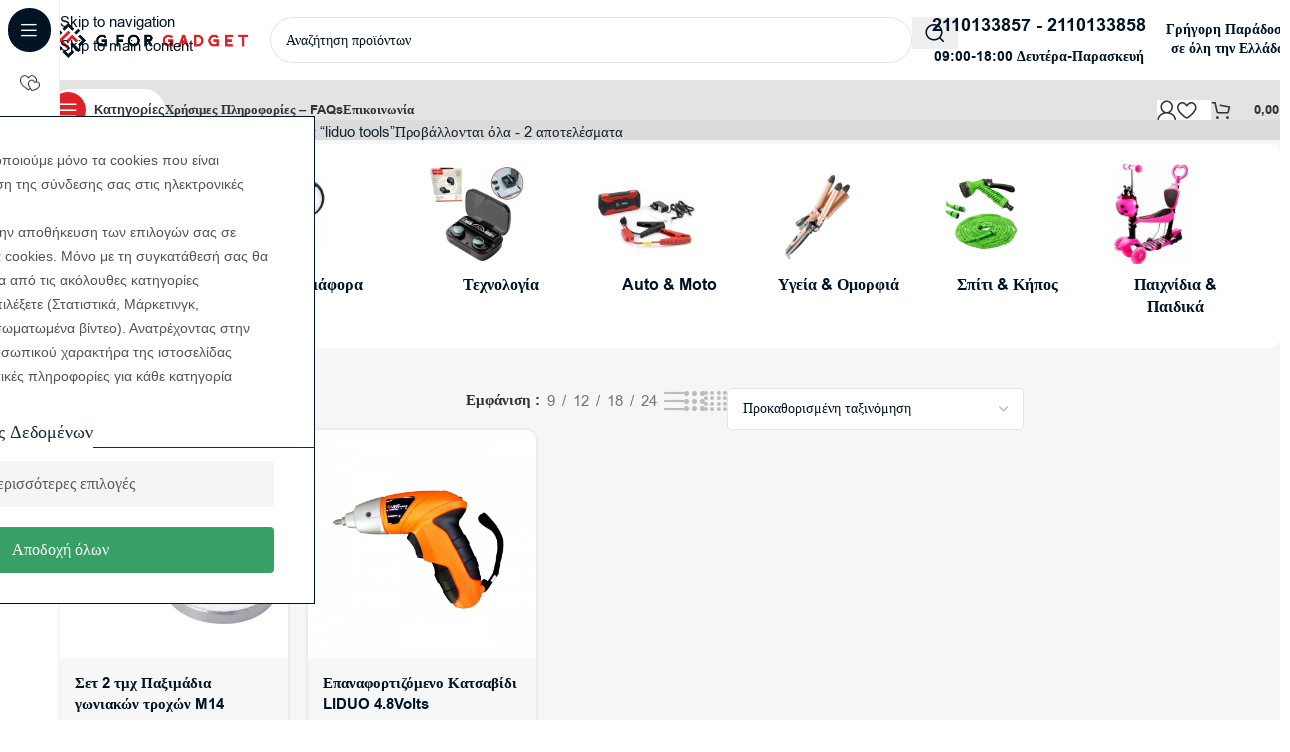

--- FILE ---
content_type: text/html; charset=UTF-8
request_url: https://gforgadget.gr/product-tag/liduo-tools/
body_size: 50667
content:
<!DOCTYPE html><html lang="el"><head><meta charset="UTF-8"><link rel="profile" href="https://gmpg.org/xfn/11"><link rel="pingback" href="https://gforgadget.gr/xmlrpc.php"> <script type="text/plain" data-cs-class="cs-blocker-script-advanced" class="cs-blocker-script-advanced" data-cs-element-position="head">(function(w,d,s,l,i){w[l]=w[l]||[];w[l].push({'gtm.start':
new Date().getTime(),event:'gtm.js'});var f=d.getElementsByTagName(s)[0],
j=d.createElement(s),dl=l!='dataLayer'?'&l='+l:'';j.async=true;j.src=
'https://www.googletagmanager.com/gtm.js?id='+i+dl;f.parentNode.insertBefore(j,f);
})(window,document,'script','dataLayer','GTM-TBQ2CXB6');</script> <meta name='robots' content='index, follow, max-image-preview:large, max-snippet:-1, max-video-preview:-1' /><style>img:is([sizes="auto" i], [sizes^="auto," i]) { contain-intrinsic-size: 3000px 1500px }</style> <script data-cfasync="false" data-pagespeed-no-defer>var gtm4wp_datalayer_name = "dataLayer";
	var dataLayer = dataLayer || [];
	const gtm4wp_use_sku_instead = false;
	const gtm4wp_currency = 'EUR';
	const gtm4wp_product_per_impression = 50;
	const gtm4wp_clear_ecommerce = true;
	const gtm4wp_datalayer_max_timeout = 2000;</script> <title>liduo tools | G for Gadget</title><link rel="canonical" href="https://gforgadget.gr/product-tag/liduo-tools/" /><meta property="og:locale" content="el_GR" /><meta property="og:type" content="article" /><meta property="og:title" content="liduo tools Archives" /><meta property="og:url" content="https://gforgadget.gr/product-tag/liduo-tools/" /><meta property="og:site_name" content="G for Gadget" /><meta name="twitter:card" content="summary_large_image" /> <script type="application/ld+json" class="yoast-schema-graph">{"@context":"https://schema.org","@graph":[{"@type":"CollectionPage","@id":"https://gforgadget.gr/product-tag/liduo-tools/","url":"https://gforgadget.gr/product-tag/liduo-tools/","name":"liduo tools | G for Gadget","isPartOf":{"@id":"https://gforgadget.gr/#website"},"primaryImageOfPage":{"@id":"https://gforgadget.gr/product-tag/liduo-tools/#primaryimage"},"image":{"@id":"https://gforgadget.gr/product-tag/liduo-tools/#primaryimage"},"thumbnailUrl":"https://gforgadget.gr/wp-content/uploads/2026/01/set-2-tmch-paximadia-goniakon-trochon-m14-1-RX2387-gforgadget.jpg","breadcrumb":{"@id":"https://gforgadget.gr/product-tag/liduo-tools/#breadcrumb"},"inLanguage":"el"},{"@type":"ImageObject","inLanguage":"el","@id":"https://gforgadget.gr/product-tag/liduo-tools/#primaryimage","url":"https://gforgadget.gr/wp-content/uploads/2026/01/set-2-tmch-paximadia-goniakon-trochon-m14-1-RX2387-gforgadget.jpg","contentUrl":"https://gforgadget.gr/wp-content/uploads/2026/01/set-2-tmch-paximadia-goniakon-trochon-m14-1-RX2387-gforgadget.jpg","width":1000,"height":1000,"caption":"Σετ 2 τμχ Παξιμάδια γωνιακών τροχών M14"},{"@type":"BreadcrumbList","@id":"https://gforgadget.gr/product-tag/liduo-tools/#breadcrumb","itemListElement":[{"@type":"ListItem","position":1,"name":"Home","item":"https://gforgadget.gr/"},{"@type":"ListItem","position":2,"name":"liduo tools"}]},{"@type":"WebSite","@id":"https://gforgadget.gr/#website","url":"https://gforgadget.gr/","name":"G for Gadget","description":"Ανακάλυψε gadgets, θήκες κινητών, είδη σπιτιού &amp; αυτοκινήτου, σχολικά, εργαλεία και παιχνίδια στις καλύτερες τιμές – όλα σε ένα μέρος, στο GforGadget.gr!","publisher":{"@id":"https://gforgadget.gr/#organization"},"potentialAction":[{"@type":"SearchAction","target":{"@type":"EntryPoint","urlTemplate":"https://gforgadget.gr/?s={search_term_string}"},"query-input":{"@type":"PropertyValueSpecification","valueRequired":true,"valueName":"search_term_string"}}],"inLanguage":"el"},{"@type":["Organization","Place"],"@id":"https://gforgadget.gr/#organization","name":"G for Gadget","url":"https://gforgadget.gr/","logo":{"@id":"https://gforgadget.gr/product-tag/liduo-tools/#local-main-organization-logo"},"image":{"@id":"https://gforgadget.gr/product-tag/liduo-tools/#local-main-organization-logo"},"sameAs":["https://www.facebook.com/gforgadget1","https://www.instagram.com/gforgadget.gr/"],"telephone":[],"openingHoursSpecification":[{"@type":"OpeningHoursSpecification","dayOfWeek":["Monday","Tuesday","Wednesday","Thursday","Friday","Saturday","Sunday"],"opens":"09:00","closes":"17:00"}]},{"@type":"ImageObject","inLanguage":"el","@id":"https://gforgadget.gr/product-tag/liduo-tools/#local-main-organization-logo","url":"https://gforgadget.gr/wp-content/uploads/2022/12/Logo-GforGadget.png","contentUrl":"https://gforgadget.gr/wp-content/uploads/2022/12/Logo-GforGadget.png","width":775,"height":149,"caption":"G for Gadget"}]}</script> <link rel='dns-prefetch' href='//fonts.googleapis.com' /><link rel="alternate" type="application/rss+xml" title="Ροή RSS &raquo; G for Gadget" href="https://gforgadget.gr/feed/" /><link rel="alternate" type="application/rss+xml" title="Ροή Σχολίων &raquo; G for Gadget" href="https://gforgadget.gr/comments/feed/" /><link rel="alternate" type="application/rss+xml" title="Ροή για G for Gadget &raquo; liduo tools Ετικέτα" href="https://gforgadget.gr/product-tag/liduo-tools/feed/" /><style id='safe-svg-svg-icon-style-inline-css' type='text/css'>.safe-svg-cover{text-align:center}.safe-svg-cover .safe-svg-inside{display:inline-block;max-width:100%}.safe-svg-cover svg{fill:currentColor;height:100%;max-height:100%;max-width:100%;width:100%}</style><link data-optimized="1" rel='stylesheet' id='extended-flat-rate-shipping-woocommerce-css' href='https://gforgadget.gr/wp-content/litespeed/css/619538cd7b9f1dce12df0a8f8222345a.css?ver=2345a' type='text/css' media='all' /><link rel='stylesheet' id='cm-noto-sans-font-css'  data-cs-class="cs-blocker-script" data-cs-slug="googlefonts" data-cs-label="Google fonts"  data-cs-script-type="35489" data-cs-block="true" data-cs-element-position="head" data-cs-placeholder="&lt;div&gt;&lt;p&gt;&Alpha;&pi;&omicron;&delta;&omicron;&chi;ή &sigma;&upsilon;&gamma;&kappa;&alpha;&tau;ά&theta;&epsilon;&sigma;&eta;&sigmaf; &gamma;&iota;&alpha; &nu;&alpha; &delta;&epsilon;ί&tau;&epsilon; &alpha;&upsilon;&tau;ό&lt;/p&gt;&lt;/div&gt;&lt;div&gt;&lt;a class=&#039;cs_manage_current_consent&#039; data-cs-script-type=&#039;35492&#039; data-cs-manage=&#039;manage_placeholder&#039;&gt;&Kappa;ά&nu;&tau;&epsilon; &kappa;&lambda;&iota;&kappa; &gamma;&iota;&alpha; &nu;&alpha; &epsilon;&pi;&iota;&tau;&rho;έ&psi;&epsilon;&tau;&epsilon; &Epsilon;&nu;&sigma;&omega;&mu;&alpha;&tau;&omega;&mu;έ&nu;&alpha; &beta;ί&nu;&tau;&epsilon;&omicron;&lt;/a&gt;&lt;/div&gt;" data-cs-href='https://fonts.googleapis.com/css2?family=Noto+Sans:ital,wdth,wght@0,62.5..100,100..900;1,62.5..100,100..900&#038;display=swap' type='text/css' media='all' /><link data-optimized="1" rel='stylesheet' id='consent-magic-css' href='https://gforgadget.gr/wp-content/litespeed/css/b143712e861c4cd09278fd2f212c3c55.css?ver=c3c55' type='text/css' media='all' /><link data-optimized="1" rel='stylesheet' id='consent-magic-font-css-css' href='https://gforgadget.gr/wp-content/litespeed/css/1a6eeb24140e87edd70a87141f9812ca.css?ver=812ca' type='text/css' media='all' /><link data-optimized="1" rel='stylesheet' id='disable-payment-method-for-woocommerce-css' href='https://gforgadget.gr/wp-content/litespeed/css/b6d0545dc1a8edcbdbb3c8c5d05f9fc6.css?ver=f9fc6' type='text/css' media='all' /><link data-optimized="1" rel='stylesheet' id='wpa-css-css' href='https://gforgadget.gr/wp-content/litespeed/css/c9c765d639a340cb8a892deba3b24df3.css?ver=24df3' type='text/css' media='all' /><style id='woocommerce-inline-inline-css' type='text/css'>.woocommerce form .form-row .required { visibility: visible; }</style><link data-optimized="1" rel='stylesheet' id='wd-widget-price-filter-css' href='https://gforgadget.gr/wp-content/litespeed/css/6db511e3ac2eba0c7ffe7bbd0f7363f0.css?ver=363f0' type='text/css' media='all' /><link data-optimized="1" rel='stylesheet' id='wd-widget-woo-other-css' href='https://gforgadget.gr/wp-content/litespeed/css/19ab89620f110c6b0732cf717b3cbd5d.css?ver=cbd5d' type='text/css' media='all' /><link data-optimized="1" rel='stylesheet' id='woo_discount_pro_style-css' href='https://gforgadget.gr/wp-content/litespeed/css/9f2c415d6c2d7c5545c1b56737f6b37d.css?ver=6b37d' type='text/css' media='all' /><link data-optimized="1" rel='stylesheet' id='elementor-frontend-css' href='https://gforgadget.gr/wp-content/litespeed/css/461f31eee6265a3170284cb8d80d4ddc.css?ver=d4ddc' type='text/css' media='all' /><link data-optimized="1" rel='stylesheet' id='elementor-post-5912993-css' href='https://gforgadget.gr/wp-content/litespeed/css/ec6b83727ea3a3d56aef9f45253e24e1.css?ver=e24e1' type='text/css' media='all' /><link data-optimized="1" rel='stylesheet' id='wd-style-base-css' href='https://gforgadget.gr/wp-content/litespeed/css/0c2ca60160f21202159c2fca30548f0c.css?ver=48f0c' type='text/css' media='all' /><link data-optimized="1" rel='stylesheet' id='wd-helpers-wpb-elem-css' href='https://gforgadget.gr/wp-content/litespeed/css/a444724e7e2156a0d57b23d30af08748.css?ver=08748' type='text/css' media='all' /><link data-optimized="1" rel='stylesheet' id='wd-lazy-loading-css' href='https://gforgadget.gr/wp-content/litespeed/css/5f65f6ecab00452eec457ce5ddde6d1c.css?ver=e6d1c' type='text/css' media='all' /><link data-optimized="1" rel='stylesheet' id='wd-elementor-base-css' href='https://gforgadget.gr/wp-content/litespeed/css/57e5ad3e80f96562d2ebcf2c9d9c1fe3.css?ver=c1fe3' type='text/css' media='all' /><link data-optimized="1" rel='stylesheet' id='wd-elementor-pro-base-css' href='https://gforgadget.gr/wp-content/litespeed/css/e07604a9ab77f3fa9f84e11cfc60d7a0.css?ver=0d7a0' type='text/css' media='all' /><link data-optimized="1" rel='stylesheet' id='wd-woocommerce-base-css' href='https://gforgadget.gr/wp-content/litespeed/css/eafae4314bcd63e0b489232c89ece636.css?ver=ce636' type='text/css' media='all' /><link data-optimized="1" rel='stylesheet' id='wd-mod-star-rating-css' href='https://gforgadget.gr/wp-content/litespeed/css/ed5f96ad6b86e3b06addc6e36b194dc1.css?ver=94dc1' type='text/css' media='all' /><link data-optimized="1" rel='stylesheet' id='wd-woocommerce-block-notices-css' href='https://gforgadget.gr/wp-content/litespeed/css/d6321a7fc939e80d3eed4e8332d1c351.css?ver=1c351' type='text/css' media='all' /><link data-optimized="1" rel='stylesheet' id='wd-widget-active-filters-css' href='https://gforgadget.gr/wp-content/litespeed/css/ae50f67cadce55a893d48a889730e91d.css?ver=0e91d' type='text/css' media='all' /><link data-optimized="1" rel='stylesheet' id='wd-widget-collapse-css' href='https://gforgadget.gr/wp-content/litespeed/css/2c535814b783a503e81f237cc7309b9d.css?ver=09b9d' type='text/css' media='all' /><link data-optimized="1" rel='stylesheet' id='wd-woo-shop-builder-css' href='https://gforgadget.gr/wp-content/litespeed/css/715cae693d5e3e82cf21a195acc1514b.css?ver=1514b' type='text/css' media='all' /><link data-optimized="1" rel='stylesheet' id='child-style-css' href='https://gforgadget.gr/wp-content/litespeed/css/73344905291daad30354d16fd5c8449d.css?ver=8449d' type='text/css' media='all' /><link data-optimized="1" rel='stylesheet' id='wd-mod-nav-vertical-css' href='https://gforgadget.gr/wp-content/litespeed/css/70cdf12aad3755b7ad1683845c675ce0.css?ver=75ce0' type='text/css' media='all' /><link data-optimized="1" rel='stylesheet' id='wd-sticky-nav-css' href='https://gforgadget.gr/wp-content/litespeed/css/675e7c0df31261313d3f17f1e86310c1.css?ver=310c1' type='text/css' media='all' /><link data-optimized="1" rel='stylesheet' id='wd-header-base-css' href='https://gforgadget.gr/wp-content/litespeed/css/331e06f79d698d07452329caafd07b3b.css?ver=07b3b' type='text/css' media='all' /><link data-optimized="1" rel='stylesheet' id='wd-mod-tools-css' href='https://gforgadget.gr/wp-content/litespeed/css/fd1b180ac3ef5fd8d53e1e0e6eb62f58.css?ver=62f58' type='text/css' media='all' /><link data-optimized="1" rel='stylesheet' id='wd-header-search-css' href='https://gforgadget.gr/wp-content/litespeed/css/617401539b3e72f05afec2a1c13f7baf.css?ver=f7baf' type='text/css' media='all' /><link data-optimized="1" rel='stylesheet' id='wd-header-search-form-css' href='https://gforgadget.gr/wp-content/litespeed/css/29964a9919a6d671ce6f44ac96b7b001.css?ver=7b001' type='text/css' media='all' /><link data-optimized="1" rel='stylesheet' id='wd-wd-search-form-css' href='https://gforgadget.gr/wp-content/litespeed/css/4014491c4c329c045a917255628aa99b.css?ver=aa99b' type='text/css' media='all' /><link data-optimized="1" rel='stylesheet' id='wd-wd-search-results-css' href='https://gforgadget.gr/wp-content/litespeed/css/e23f0a366fcfedc8d86fe5e02b26d184.css?ver=6d184' type='text/css' media='all' /><link data-optimized="1" rel='stylesheet' id='wd-wd-search-dropdown-css' href='https://gforgadget.gr/wp-content/litespeed/css/a93bfd3eb922938722b5d457d71b584c.css?ver=b584c' type='text/css' media='all' /><link data-optimized="1" rel='stylesheet' id='wd-header-elements-base-css' href='https://gforgadget.gr/wp-content/litespeed/css/5fbd7fea4f19cf7a2ed669d9d52dd657.css?ver=dd657' type='text/css' media='all' /><link data-optimized="1" rel='stylesheet' id='wd-info-box-css' href='https://gforgadget.gr/wp-content/litespeed/css/80c68f30c4b89d476796530686528848.css?ver=28848' type='text/css' media='all' /><link data-optimized="1" rel='stylesheet' id='wd-header-mobile-nav-dropdown-css' href='https://gforgadget.gr/wp-content/litespeed/css/68174769b0f7881a103cbf660bb1c870.css?ver=1c870' type='text/css' media='all' /><link data-optimized="1" rel='stylesheet' id='wd-woo-mod-login-form-css' href='https://gforgadget.gr/wp-content/litespeed/css/1cd441f06bb530b6c5188a86f97f3970.css?ver=f3970' type='text/css' media='all' /><link data-optimized="1" rel='stylesheet' id='wd-header-my-account-css' href='https://gforgadget.gr/wp-content/litespeed/css/789647d014eea42270543627cfc7bcd3.css?ver=7bcd3' type='text/css' media='all' /><link data-optimized="1" rel='stylesheet' id='wd-mod-tools-design-8-css' href='https://gforgadget.gr/wp-content/litespeed/css/2558c4622b734a63f012f90cbd706c2d.css?ver=06c2d' type='text/css' media='all' /><link data-optimized="1" rel='stylesheet' id='wd-bg-navigation-css' href='https://gforgadget.gr/wp-content/litespeed/css/74ee71adfc126a5109710978afa08efc.css?ver=08efc' type='text/css' media='all' /><link data-optimized="1" rel='stylesheet' id='wd-header-cart-side-css' href='https://gforgadget.gr/wp-content/litespeed/css/208ecf664897c3745990280fa451db53.css?ver=1db53' type='text/css' media='all' /><link data-optimized="1" rel='stylesheet' id='wd-woo-mod-quantity-css' href='https://gforgadget.gr/wp-content/litespeed/css/02a450eb2e7cdd20fb092d7823430b1f.css?ver=30b1f' type='text/css' media='all' /><link data-optimized="1" rel='stylesheet' id='wd-header-cart-css' href='https://gforgadget.gr/wp-content/litespeed/css/857b02376c5004010d2be5224a86cdf8.css?ver=6cdf8' type='text/css' media='all' /><link data-optimized="1" rel='stylesheet' id='wd-widget-shopping-cart-css' href='https://gforgadget.gr/wp-content/litespeed/css/6ffd5aec47f83545f374b8dcde38833f.css?ver=8833f' type='text/css' media='all' /><link data-optimized="1" rel='stylesheet' id='wd-widget-product-list-css' href='https://gforgadget.gr/wp-content/litespeed/css/0f96656ad24c8a927347c9c7f0998644.css?ver=98644' type='text/css' media='all' /><link data-optimized="1" rel='stylesheet' id='wd-woo-el-breadcrumbs-builder-css' href='https://gforgadget.gr/wp-content/litespeed/css/e0e653e3f258119944a3262a0d803f6f.css?ver=03f6f' type='text/css' media='all' /><link data-optimized="1" rel='stylesheet' id='wd-woo-categories-loop-layout-masonry-css' href='https://gforgadget.gr/wp-content/litespeed/css/8bc05d2350bc722080a814d123658054.css?ver=58054' type='text/css' media='all' /><link data-optimized="1" rel='stylesheet' id='wd-woo-categories-loop-css' href='https://gforgadget.gr/wp-content/litespeed/css/51e951399f2df609bdb76fd10aa5fab3.css?ver=5fab3' type='text/css' media='all' /><link data-optimized="1" rel='stylesheet' id='wd-categories-loop-css' href='https://gforgadget.gr/wp-content/litespeed/css/096dd76b00b18d38c91115d74f637e8f.css?ver=37e8f' type='text/css' media='all' /><link data-optimized="1" rel='stylesheet' id='wd-swiper-css' href='https://gforgadget.gr/wp-content/litespeed/css/d638f83c90666cfe392a90961946ad3d.css?ver=6ad3d' type='text/css' media='all' /><link data-optimized="1" rel='stylesheet' id='wd-swiper-arrows-css' href='https://gforgadget.gr/wp-content/litespeed/css/211e7113f08a24ae71d492fcfec3463e.css?ver=3463e' type='text/css' media='all' /><link data-optimized="1" rel='stylesheet' id='wd-el-off-canvas-column-btn-css' href='https://gforgadget.gr/wp-content/litespeed/css/ff7e874201d14bd99dee34b09862633c.css?ver=2633c' type='text/css' media='all' /><link data-optimized="1" rel='stylesheet' id='wd-off-canvas-sidebar-css' href='https://gforgadget.gr/wp-content/litespeed/css/8c7bba63574318bae1308b7ad1d54585.css?ver=54585' type='text/css' media='all' /><link data-optimized="1" rel='stylesheet' id='wd-woo-shop-el-products-per-page-css' href='https://gforgadget.gr/wp-content/litespeed/css/da873a033c938c2e38952cbdd36888e1.css?ver=888e1' type='text/css' media='all' /><link data-optimized="1" rel='stylesheet' id='wd-woo-shop-el-products-view-css' href='https://gforgadget.gr/wp-content/litespeed/css/e66a00a59365448d52bd97b5e99b3bdc.css?ver=b3bdc' type='text/css' media='all' /><link data-optimized="1" rel='stylesheet' id='wd-woo-shop-el-order-by-css' href='https://gforgadget.gr/wp-content/litespeed/css/497171472010e22b1c5ec0e320309fde.css?ver=09fde' type='text/css' media='all' /><link data-optimized="1" rel='stylesheet' id='wd-sticky-loader-css' href='https://gforgadget.gr/wp-content/litespeed/css/05e18ea492c907d5f390fd38566bc287.css?ver=bc287' type='text/css' media='all' /><link data-optimized="1" rel='stylesheet' id='wd-woo-opt-title-limit-css' href='https://gforgadget.gr/wp-content/litespeed/css/d8b94e8fc298547d072516824e2cc526.css?ver=cc526' type='text/css' media='all' /><link data-optimized="1" rel='stylesheet' id='wd-product-loop-css' href='https://gforgadget.gr/wp-content/litespeed/css/826e9a5f64ae72071de27f47d54b7772.css?ver=b7772' type='text/css' media='all' /><link data-optimized="1" rel='stylesheet' id='wd-product-loop-tiled-css' href='https://gforgadget.gr/wp-content/litespeed/css/69c085578234a8dc71a517948a5f3584.css?ver=f3584' type='text/css' media='all' /><link data-optimized="1" rel='stylesheet' id='wd-woo-mod-swatches-base-css' href='https://gforgadget.gr/wp-content/litespeed/css/60c53c418fd89344a52ea88d76f70fbf.css?ver=70fbf' type='text/css' media='all' /><link data-optimized="1" rel='stylesheet' id='wd-woo-opt-stretch-cont-css' href='https://gforgadget.gr/wp-content/litespeed/css/f8e59c417faf31e4191009d8ac2dea03.css?ver=dea03' type='text/css' media='all' /><link data-optimized="1" rel='stylesheet' id='wd-woo-opt-products-bg-css' href='https://gforgadget.gr/wp-content/litespeed/css/d467518c70219b4e2b886e7be9b47372.css?ver=47372' type='text/css' media='all' /><link data-optimized="1" rel='stylesheet' id='wd-woo-opt-products-shadow-css' href='https://gforgadget.gr/wp-content/litespeed/css/d8f2f7dd07dbe1319fab4ee3c88f1781.css?ver=f1781' type='text/css' media='all' /><link data-optimized="1" rel='stylesheet' id='wd-woo-opt-grid-gallery-css' href='https://gforgadget.gr/wp-content/litespeed/css/ca4b13bb13e832658d946bc944c4cb2a.css?ver=4cb2a' type='text/css' media='all' /><link data-optimized="1" rel='stylesheet' id='wd-mfp-popup-css' href='https://gforgadget.gr/wp-content/litespeed/css/c4170935671d43c0e04652e342690e68.css?ver=90e68' type='text/css' media='all' /><link data-optimized="1" rel='stylesheet' id='wd-mod-animations-transform-css' href='https://gforgadget.gr/wp-content/litespeed/css/0a9856b91346db4ea45961ff59fe1789.css?ver=e1789' type='text/css' media='all' /><link data-optimized="1" rel='stylesheet' id='wd-mod-transform-css' href='https://gforgadget.gr/wp-content/litespeed/css/d78729c96fa48bb63a63d1a6da1d0e58.css?ver=d0e58' type='text/css' media='all' /><link data-optimized="1" rel='stylesheet' id='wd-woo-mod-stock-status-css' href='https://gforgadget.gr/wp-content/litespeed/css/1260a1bb846e1baf9962cc26b85e146b.css?ver=e146b' type='text/css' media='all' /><link data-optimized="1" rel='stylesheet' id='wd-footer-base-css' href='https://gforgadget.gr/wp-content/litespeed/css/99d036f3ccb022ef0fdddbaeab948ccb.css?ver=48ccb' type='text/css' media='all' /><link data-optimized="1" rel='stylesheet' id='wd-text-block-css' href='https://gforgadget.gr/wp-content/litespeed/css/bca2fdba7639bfca8f942a45cf2f121d.css?ver=f121d' type='text/css' media='all' /><link data-optimized="1" rel='stylesheet' id='wd-social-icons-css' href='https://gforgadget.gr/wp-content/litespeed/css/182fb47037be3cd967f79d5597936f10.css?ver=36f10' type='text/css' media='all' /><link data-optimized="1" rel='stylesheet' id='wd-social-icons-styles-css' href='https://gforgadget.gr/wp-content/litespeed/css/0f578f58dd44bb91aa38434a769fede9.css?ver=fede9' type='text/css' media='all' /><link data-optimized="1" rel='stylesheet' id='wd-mod-nav-menu-label-css' href='https://gforgadget.gr/wp-content/litespeed/css/4f5e09068dabd3841828ed39557157f6.css?ver=157f6' type='text/css' media='all' /><link data-optimized="1" rel='stylesheet' id='wd-section-title-css' href='https://gforgadget.gr/wp-content/litespeed/css/38deaa5c32c7d6fb0b399dd5af9716bf.css?ver=716bf' type='text/css' media='all' /><link data-optimized="1" rel='stylesheet' id='wd-scroll-top-css' href='https://gforgadget.gr/wp-content/litespeed/css/b77f3f655ceb49bc01b499fbabde89aa.css?ver=e89aa' type='text/css' media='all' /><link data-optimized="1" rel='stylesheet' id='wd-header-my-account-sidebar-css' href='https://gforgadget.gr/wp-content/litespeed/css/ba51f67e0373420d7a62e42042034204.css?ver=34204' type='text/css' media='all' /><link data-optimized="1" rel='stylesheet' id='wd-bottom-toolbar-css' href='https://gforgadget.gr/wp-content/litespeed/css/534002fcb73f7271349301960c46c80a.css?ver=6c80a' type='text/css' media='all' /><link data-optimized="1" rel='stylesheet' id='xts-style-theme_settings_default-css' href='https://gforgadget.gr/wp-content/litespeed/css/9fa2b8907e36bcb0e3c4bdfcbd36a4ed.css?ver=6a4ed' type='text/css' media='all' /><link rel='stylesheet' id='xts-google-fonts-css'  data-cs-class="cs-blocker-script" data-cs-slug="googlefonts" data-cs-label="Google fonts"  data-cs-script-type="35489" data-cs-block="true" data-cs-element-position="head" data-cs-placeholder="&lt;div&gt;&lt;p&gt;&Alpha;&pi;&omicron;&delta;&omicron;&chi;ή &sigma;&upsilon;&gamma;&kappa;&alpha;&tau;ά&theta;&epsilon;&sigma;&eta;&sigmaf; &gamma;&iota;&alpha; &nu;&alpha; &delta;&epsilon;ί&tau;&epsilon; &alpha;&upsilon;&tau;ό&lt;/p&gt;&lt;/div&gt;&lt;div&gt;&lt;a class=&#039;cs_manage_current_consent&#039; data-cs-script-type=&#039;35492&#039; data-cs-manage=&#039;manage_placeholder&#039;&gt;&Kappa;ά&nu;&tau;&epsilon; &kappa;&lambda;&iota;&kappa; &gamma;&iota;&alpha; &nu;&alpha; &epsilon;&pi;&iota;&tau;&rho;έ&psi;&epsilon;&tau;&epsilon; &Epsilon;&nu;&sigma;&omega;&mu;&alpha;&tau;&omega;&mu;έ&nu;&alpha; &beta;ί&nu;&tau;&epsilon;&omicron;&lt;/a&gt;&lt;/div&gt;" data-cs-href='https://fonts.googleapis.com/css?family=Manrope%3A400%2C600%2C700&#038;ver=8.3.7' type='text/css' media='all' /><link data-optimized="1" rel='stylesheet' id='elementor-gf-local-roboto-css' href='https://gforgadget.gr/wp-content/litespeed/css/e69cf03bc1eac408d6aa481680223930.css?ver=23930' type='text/css' media='all' /><link data-optimized="1" rel='stylesheet' id='elementor-gf-local-robotoslab-css' href='https://gforgadget.gr/wp-content/litespeed/css/d4749c6b4235f10f93ab0c2014aa92b5.css?ver=a92b5' type='text/css' media='all' /> <script type="text/javascript" src="https://gforgadget.gr/wp-includes/js/jquery/jquery.min.js" id="jquery-core-js"></script> <script data-optimized="1" type="text/javascript" src="https://gforgadget.gr/wp-content/litespeed/js/d6ce00183d8cbb4c6c35b9bfa10c64cf.js?ver=c64cf" id="jquery-blockui-js" data-wp-strategy="defer"></script> <script data-optimized="1" type="text/javascript" src="https://gforgadget.gr/wp-content/litespeed/js/6c382191641a8fadb631be5f0abaabe6.js?ver=aabe6" id="js-cookie-js" data-wp-strategy="defer"></script> <script type="text/javascript" id="woocommerce-js-extra" src="[data-uri]" defer></script> <script data-optimized="1" type="text/javascript" src="https://gforgadget.gr/wp-content/litespeed/js/35ff6f10b5fdb09bfdb813b808f961ce.js?ver=961ce" id="woocommerce-js" data-wp-strategy="defer"></script> <script type="text/javascript" id="wc-country-select-js-extra" src="[data-uri]" defer></script> <script data-optimized="1" type="text/javascript" src="https://gforgadget.gr/wp-content/litespeed/js/9df4fcd262f133c44bfd19b249a73270.js?ver=73270" id="wc-country-select-js" data-wp-strategy="defer"></script> <script type="text/javascript" id="wc-address-i18n-js-extra" src="[data-uri]" defer></script> <script data-optimized="1" type="text/javascript" src="https://gforgadget.gr/wp-content/litespeed/js/43b55d62ac68e61a172004db8e1352b5.js?ver=352b5" id="wc-address-i18n-js" data-wp-strategy="defer"></script> <script type="text/javascript" id="wc-checkout-js-extra" src="[data-uri]" defer></script> <script data-optimized="1" type="text/javascript" src="https://gforgadget.gr/wp-content/litespeed/js/d7de3eda899bfb4c4f65240ce766d17f.js?ver=6d17f" id="wc-checkout-js" data-wp-strategy="defer"></script> <script data-optimized="1" type="text/javascript" src="https://gforgadget.gr/wp-content/litespeed/js/3016dc24b93ad7ec8a3f8a1e91aaa608.js?ver=aa608" id="extended-flat-rate-shipping-woocommerce-js" defer data-deferred="1"></script> <script data-optimized="1" type="text/javascript" src="https://gforgadget.gr/wp-content/litespeed/js/82348ff8df695c814b56d9d6e1cdcd96.js?ver=dcd96" id="disable-payment-method-for-woocommerce-js" defer data-deferred="1"></script> <script type="text/javascript" id="wc-add-to-cart-js-extra" src="[data-uri]" defer></script> <script data-optimized="1" type="text/javascript" src="https://gforgadget.gr/wp-content/litespeed/js/c8172396d66aecb6ad506c9e1e3d690c.js?ver=d690c" id="wc-add-to-cart-js" defer="defer" data-wp-strategy="defer"></script> <script type="text/javascript" id="wc-cart-fragments-js-extra" src="[data-uri]" defer></script> <script data-optimized="1" type="text/javascript" src="https://gforgadget.gr/wp-content/litespeed/js/2c5e7257ed21cb0ee3951f5cb2723022.js?ver=23022" id="wc-cart-fragments-js" defer="defer" data-wp-strategy="defer"></script> <script type="text/javascript" id="consent-magic-js-extra" src="[data-uri]" defer></script> <script data-optimized="1" type="text/javascript" src="https://gforgadget.gr/wp-content/litespeed/js/4b8725d5b6c73735dd67322092ffb104.js?ver=fb104" id="consent-magic-js" defer data-deferred="1"></script> <script data-optimized="1" type="text/javascript" src="https://gforgadget.gr/wp-content/litespeed/js/501f917d2ad2180f535e4f24a77ee5ba.js?ver=ee5ba" id="wd-device-library-js" defer data-deferred="1"></script> <script data-optimized="1" type="text/javascript" src="https://gforgadget.gr/wp-content/litespeed/js/5211e03773ba44f90c7089aac1493e3b.js?ver=93e3b" id="wd-scrollbar-js" defer data-deferred="1"></script> <link rel="https://api.w.org/" href="https://gforgadget.gr/wp-json/" /><link rel="alternate" title="JSON" type="application/json" href="https://gforgadget.gr/wp-json/wp/v2/product_tag/34426" /><link rel="EditURI" type="application/rsd+xml" title="RSD" href="https://gforgadget.gr/xmlrpc.php?rsd" /><meta name="generator" content="WordPress 6.8.3" /><meta name="generator" content="WooCommerce 10.2.3" /> <script data-cfasync="false" data-pagespeed-no-defer>var dataLayer_content = {"visitorLoginState":"logged-out","visitorEmail":"","visitorEmailHash":"","pagePostType":"product","pagePostType2":"tax-product","pageCategory":[],"customerTotalOrders":0,"customerTotalOrderValue":0,"customerFirstName":"","customerLastName":"","customerBillingFirstName":"","customerBillingLastName":"","customerBillingCompany":"","customerBillingAddress1":"","customerBillingAddress2":"","customerBillingCity":"","customerBillingState":"","customerBillingPostcode":"","customerBillingCountry":"","customerBillingEmail":"","customerBillingEmailHash":"","customerBillingPhone":"","customerShippingFirstName":"","customerShippingLastName":"","customerShippingCompany":"","customerShippingAddress1":"","customerShippingAddress2":"","customerShippingCity":"","customerShippingState":"","customerShippingPostcode":"","customerShippingCountry":""};
	dataLayer.push( dataLayer_content );</script> <script data-cfasync="false" data-pagespeed-no-defer type="text/plain" data-cs-class="cs-blocker-script-advanced" class="cs-blocker-script-advanced" data-cs-element-position="head">(function(w,d,s,l,i){w[l]=w[l]||[];w[l].push({'gtm.start':
new Date().getTime(),event:'gtm.js'});var f=d.getElementsByTagName(s)[0],
j=d.createElement(s),dl=l!='dataLayer'?'&l='+l:'';j.async=true;j.src=
'//www.googletagmanager.com/gtm.js?id='+i+dl;f.parentNode.insertBefore(j,f);
})(window,document,'script','dataLayer','GTM-TBQ2CXB6');</script>  <script data-host="https://analytics.admin.grandhosting.org" data-dnt="false" src="https://analytics.admin.grandhosting.org/js/script.js" id="ZwSg9rf6GA" async defer></script> <meta name="viewport" content="width=device-width, initial-scale=1.0, maximum-scale=1.0, user-scalable=no">
<noscript><style>.woocommerce-product-gallery{ opacity: 1 !important; }</style></noscript><meta name="generator" content="Elementor 3.33.1; features: e_font_icon_svg, additional_custom_breakpoints; settings: css_print_method-external, google_font-enabled, font_display-swap"> <script type="text/javascript" src="https://cdn.brevo.com/js/sdk-loader.js" defer data-deferred="1"></script><script type="text/javascript" src="[data-uri]" defer></script> <style>.e-con.e-parent:nth-of-type(n+4):not(.e-lazyloaded):not(.e-no-lazyload),
				.e-con.e-parent:nth-of-type(n+4):not(.e-lazyloaded):not(.e-no-lazyload) * {
					background-image: none !important;
				}
				@media screen and (max-height: 1024px) {
					.e-con.e-parent:nth-of-type(n+3):not(.e-lazyloaded):not(.e-no-lazyload),
					.e-con.e-parent:nth-of-type(n+3):not(.e-lazyloaded):not(.e-no-lazyload) * {
						background-image: none !important;
					}
				}
				@media screen and (max-height: 640px) {
					.e-con.e-parent:nth-of-type(n+2):not(.e-lazyloaded):not(.e-no-lazyload),
					.e-con.e-parent:nth-of-type(n+2):not(.e-lazyloaded):not(.e-no-lazyload) * {
						background-image: none !important;
					}
				}</style><link rel="icon" href="https://gforgadget.gr/wp-content/uploads/2025/05/cropped-favicon-150x150.webp" sizes="32x32" /><link rel="icon" href="https://gforgadget.gr/wp-content/uploads/2025/05/cropped-favicon-300x300.webp" sizes="192x192" /><link rel="apple-touch-icon" href="https://gforgadget.gr/wp-content/uploads/2025/05/cropped-favicon-300x300.webp" /><meta name="msapplication-TileImage" content="https://gforgadget.gr/wp-content/uploads/2025/05/cropped-favicon-300x300.webp" /><style></style><style id="wd-style-header_885516-css" data-type="wd-style-header_885516">:root{
	--wd-top-bar-h: .00001px;
	--wd-top-bar-sm-h: .00001px;
	--wd-top-bar-sticky-h: .00001px;
	--wd-top-bar-brd-w: .00001px;

	--wd-header-general-h: 80px;
	--wd-header-general-sm-h: 60px;
	--wd-header-general-sticky-h: .00001px;
	--wd-header-general-brd-w: .00001px;

	--wd-header-bottom-h: 60px;
	--wd-header-bottom-sm-h: 60px;
	--wd-header-bottom-sticky-h: .00001px;
	--wd-header-bottom-brd-w: .00001px;

	--wd-header-clone-h: 50px;

	--wd-header-brd-w: calc(var(--wd-top-bar-brd-w) + var(--wd-header-general-brd-w) + var(--wd-header-bottom-brd-w));
	--wd-header-h: calc(var(--wd-top-bar-h) + var(--wd-header-general-h) + var(--wd-header-bottom-h) + var(--wd-header-brd-w));
	--wd-header-sticky-h: calc(var(--wd-top-bar-sticky-h) + var(--wd-header-general-sticky-h) + var(--wd-header-bottom-sticky-h) + var(--wd-header-clone-h) + var(--wd-header-brd-w));
	--wd-header-sm-h: calc(var(--wd-top-bar-sm-h) + var(--wd-header-general-sm-h) + var(--wd-header-bottom-sm-h) + var(--wd-header-brd-w));
}






.whb-header-bottom .wd-dropdown {
	margin-top: 9px;
}

.whb-header-bottom .wd-dropdown:after {
	height: 20px;
}


.whb-clone.whb-sticked .wd-dropdown:not(.sub-sub-menu) {
	margin-top: 4px;
}

.whb-clone.whb-sticked .wd-dropdown:not(.sub-sub-menu):after {
	height: 15px;
}

		
.whb-1yjd6g8pvqgh79uo6oce {
	--wd-form-brd-radius: 35px;
}
.whb-1yjd6g8pvqgh79uo6oce form.searchform {
	--wd-form-height: 46px;
}
.whb-pib2kc048q2n444im8gr.info-box-wrapper div.wd-info-box {
	--ib-icon-sp: 10px;
}
.whb-ao9406ic08x1lus1h7zu.info-box-wrapper div.wd-info-box {
	--ib-icon-sp: 10px;
}
.whb-row .whb-z4o6eqi1znmtf82f1h6b.wd-tools-element .wd-tools-inner, .whb-row .whb-z4o6eqi1znmtf82f1h6b.wd-tools-element > a > .wd-tools-icon {
	color: rgba(51, 51, 51, 1);
	background-color: rgba(255, 255, 255, 1);
}
.whb-row .whb-z4o6eqi1znmtf82f1h6b.wd-tools-element:hover .wd-tools-inner, .whb-row .whb-z4o6eqi1znmtf82f1h6b.wd-tools-element:hover > a > .wd-tools-icon {
	color: rgba(51, 51, 51, 0.7);
}
.whb-z4o6eqi1znmtf82f1h6b.wd-tools-element.wd-design-8 .wd-tools-icon {
	color: rgba(255, 255, 255, 1);
	background-color: rgba(226, 32, 40, 1);
}
.whb-z4o6eqi1znmtf82f1h6b.wd-tools-element.wd-design-8:hover .wd-tools-icon {
	color: rgba(255, 255, 255, 1);
}
.whb-row .whb-7qrb5r43fmh57lkx4dry.wd-tools-element .wd-tools-inner, .whb-row .whb-7qrb5r43fmh57lkx4dry.wd-tools-element > a > .wd-tools-icon {
	color: rgba(51, 51, 51, 1);
	background-color: rgba(255, 255, 255, 1);
}
.whb-row .whb-7qrb5r43fmh57lkx4dry.wd-tools-element:hover .wd-tools-inner, .whb-row .whb-7qrb5r43fmh57lkx4dry.wd-tools-element:hover > a > .wd-tools-icon {
	color: rgba(51, 51, 51, 0.7);
	background-color: rgba(255, 255, 255, 1);
}
.whb-row .whb-j9nqf397yrj3s8c855md.wd-tools-element .wd-tools-inner, .whb-row .whb-j9nqf397yrj3s8c855md.wd-tools-element > a > .wd-tools-icon {
	color: rgba(51, 51, 51, 1);
	background-color: rgba(255, 255, 255, 1);
}
.whb-row .whb-j9nqf397yrj3s8c855md.wd-tools-element:hover .wd-tools-inner, .whb-row .whb-j9nqf397yrj3s8c855md.wd-tools-element:hover > a > .wd-tools-icon {
	color: rgba(51, 51, 51, 0.7);
	background-color: rgba(255, 255, 255, 1);
}
.whb-kv1cizir1p1hjpwwydal {
	--wd-form-brd-radius: 35px;
}
.whb-kv1cizir1p1hjpwwydal form.searchform {
	--wd-form-height: 42px;
}
.whb-kv1cizir1p1hjpwwydal.wd-search-form.wd-header-search-form-mobile .searchform {
	--wd-form-bg: rgba(255, 255, 255, 1);
}
.whb-header-bottom {
	background-color: rgba(108, 108, 108, 0.18823529411765);
}</style> <script type='text/javascript' src="[data-uri]" defer></script> </head><body class="archive tax-product_tag term-liduo-tools term-34426 wp-theme-woodmart wp-child-theme-woodmart-child theme-woodmart woocommerce woocommerce-page woocommerce-no-js wrapper-custom  categories-accordion-on woodmart-archive-shop woodmart-ajax-shop-on sticky-toolbar-on wd-sticky-nav-enabled elementor-default elementor-kit-5912993 cm-manage-google-fonts"> <script type="text/javascript" id="wd-flicker-fix">// Flicker fix.</script> <noscript><iframe  data-cs-class="cs-blocker-script" data-cs-slug="googleanalytics" data-cs-label="Google Analytics"  data-cs-script-type="35487" data-cs-block="true" data-cs-element-position="body" data-cs-placeholder="&lt;div&gt;&lt;p&gt;&Alpha;&pi;&omicron;&delta;&omicron;&chi;ή &sigma;&upsilon;&gamma;&kappa;&alpha;&tau;ά&theta;&epsilon;&sigma;&eta;&sigmaf; &gamma;&iota;&alpha; &nu;&alpha; &delta;&epsilon;ί&tau;&epsilon; &alpha;&upsilon;&tau;ό&lt;/p&gt;&lt;/div&gt;&lt;div&gt;&lt;a class=&#039;cs_manage_current_consent&#039; data-cs-script-type=&#039;35492&#039; data-cs-manage=&#039;manage_placeholder&#039;&gt;&Kappa;ά&nu;&tau;&epsilon; &kappa;&lambda;&iota;&kappa; &gamma;&iota;&alpha; &nu;&alpha; &epsilon;&pi;&iota;&tau;&rho;έ&psi;&epsilon;&tau;&epsilon; &Epsilon;&nu;&sigma;&omega;&mu;&alpha;&tau;&omega;&mu;έ&nu;&alpha; &beta;ί&nu;&tau;&epsilon;&omicron;&lt;/a&gt;&lt;/div&gt;" data-cs-src="https://www.googletagmanager.com/ns.html?id=GTM-TBQ2CXB6" height="0" width="0" style="display:none;visibility:hidden" aria-hidden="true"></iframe></noscript>
<noscript  data-cs-class="cs-blocker-script" data-cs-slug="google_ads_tag" data-cs-label="Google Publisher Tag"  data-cs-script-type="35488" data-cs-block="true" data-cs-element-position="body" data-cs-noscript="true" data-cs-content="&lt;iframe src=&quot;https://www.googletagmanager.com/ns.html?id=GTM-TBQ2CXB6&quot;
height=&quot;0&quot; width=&quot;0&quot; style=&quot;display:none;visibility:hidden&quot;&gt;&lt;/iframe&gt;"></noscript><div class="wd-skip-links">
<a href="#menu-header-menu-mega-electronics" class="wd-skip-navigation btn">
Skip to navigation					</a>
<a href="#main-content" class="wd-skip-content btn">
Skip to main content			</a></div><div class="wd-sticky-nav wd-hide-md"><div class="wd-sticky-nav-title">
<span>
All Categories					</span></div><ul id="menu-mobile-categories-mega-electronics" class="menu wd-nav wd-nav-vertical wd-nav-sticky wd-dis-act"><li id="menu-item-5913280" class="menu-item menu-item-type-custom menu-item-object-custom menu-item-has-children menu-item-5913280 item-level-0 menu-simple-dropdown wd-event-hover" ><a href="/product-category/epoxiaka/" class="woodmart-nav-link"><img width="100" height="100" src="https://gforgadget.gr/wp-content/themes/woodmart/images/lazy.svg" class="wd-nav-img wd-lazy-fade" alt="Εποχιακά" decoding="async" data-src="https://gforgadget.gr/wp-content/uploads/2026/01/icons8-valentine-100.png" srcset="" /><span class="nav-link-text">Εποχιακά</span></a><div class="color-scheme-dark wd-design-default wd-dropdown-menu wd-dropdown"><div class="container wd-entry-content"><ul class="wd-sub-menu color-scheme-dark"><li id="menu-item-5913286" class="menu-item menu-item-type-custom menu-item-object-custom menu-item-5913286 item-level-1 wd-event-hover" ><a href="/product-category/epoxiaka/valentinos/" class="woodmart-nav-link">Βαλεντίνος</a></li><li id="menu-item-5913285" class="menu-item menu-item-type-custom menu-item-object-custom menu-item-5913285 item-level-1 wd-event-hover" ><a href="/product-category/epoxiaka/apokriatika/" class="woodmart-nav-link">Αποκριάτικα</a></li><li id="menu-item-5913283" class="menu-item menu-item-type-custom menu-item-object-custom menu-item-5913283 item-level-1 wd-event-hover" ><a href="/product-category/epoxiaka/28-oktovriou/" class="woodmart-nav-link">28η Οκτωβρίου</a></li><li id="menu-item-5913287" class="menu-item menu-item-type-custom menu-item-object-custom menu-item-5913287 item-level-1 wd-event-hover" ><a href="/product-category/epoxiaka/paschalina/" class="woodmart-nav-link">Πασχαλινά</a></li><li id="menu-item-5913281" class="menu-item menu-item-type-custom menu-item-object-custom menu-item-5913281 item-level-1 wd-event-hover" ><a href="/product-category/epoxiaka/kalokairina/" class="woodmart-nav-link">Καλοκαιρινά</a></li><li id="menu-item-5913284" class="menu-item menu-item-type-custom menu-item-object-custom menu-item-5913284 item-level-1 wd-event-hover" ><a href="/product-category/epoxiaka/halloween/" class="woodmart-nav-link">Halloween</a></li><li id="menu-item-5913282" class="menu-item menu-item-type-custom menu-item-object-custom menu-item-5913282 item-level-1 wd-event-hover" ><a href="/product-category/epoxiaka/scholika/" class="woodmart-nav-link">Σχολικά</a></li><li id="menu-item-5913288" class="menu-item menu-item-type-custom menu-item-object-custom menu-item-5913288 item-level-1 wd-event-hover" ><a href="/product-category/epoxiaka/christougenniatika/" class="woodmart-nav-link">Χριστουγεννιάτικα</a></li></ul></div></div></li><li id="menu-item-5913210" class="menu-item menu-item-type-custom menu-item-object-custom menu-item-has-children menu-item-5913210 item-level-0 menu-simple-dropdown wd-event-hover" ><a href="/product-category/technologia/" class="woodmart-nav-link"><img  src="https://gforgadget.gr/wp-content/themes/woodmart/images/lazy.svg" data-src="https://gforgadget.gr/wp-content/uploads/2025/05/controller.svg" title="controller" loading="lazy" class=" wd-lazy-fade wd-nav-img" width="18" height="18"><span class="nav-link-text">Τεχνολογία</span></a><div class="color-scheme-dark wd-design-default wd-dropdown-menu wd-dropdown"><div class="container wd-entry-content"><ul class="wd-sub-menu color-scheme-dark"><li id="menu-item-5913211" class="menu-item menu-item-type-custom menu-item-object-custom menu-item-5913211 item-level-1 wd-event-hover" ><a href="/product-category/technologia/gadgets/" class="woodmart-nav-link">Gadgets</a></li><li id="menu-item-5913212" class="menu-item menu-item-type-custom menu-item-object-custom menu-item-5913212 item-level-1 wd-event-hover" ><a href="/product-category/technologia/gaming/" class="woodmart-nav-link">Gaming</a></li><li id="menu-item-5913213" class="menu-item menu-item-type-custom menu-item-object-custom menu-item-5913213 item-level-1 wd-event-hover" ><a href="/product-category/technologia/projectores-axesouar/" class="woodmart-nav-link">Projectors &#038; Αξεσουάρ</a></li><li id="menu-item-5913214" class="menu-item menu-item-type-custom menu-item-object-custom menu-item-5913214 item-level-1 wd-event-hover" ><a href="/product-category/technologia/wearables/" class="woodmart-nav-link">Wearables</a></li><li id="menu-item-5913215" class="menu-item menu-item-type-custom menu-item-object-custom menu-item-5913215 item-level-1 wd-event-hover" ><a href="/product-category/technologia/energeia/" class="woodmart-nav-link">Ενέργεια</a></li><li id="menu-item-5913216" class="menu-item menu-item-type-custom menu-item-object-custom menu-item-5913216 item-level-1 wd-event-hover" ><a href="/product-category/technologia/ihos-technologia-new/" class="woodmart-nav-link">Ήχος</a></li><li id="menu-item-5913217" class="menu-item menu-item-type-custom menu-item-object-custom menu-item-5913217 item-level-1 wd-event-hover" ><a href="/product-category/technologia/kinita/" class="woodmart-nav-link">Κινητά</a></li><li id="menu-item-5913218" class="menu-item menu-item-type-custom menu-item-object-custom menu-item-5913218 item-level-1 wd-event-hover" ><a href="/product-category/technologia/periferiaka-ypologiston/" class="woodmart-nav-link">Περιφερειακά Υπολογιστών</a></li><li id="menu-item-5913219" class="menu-item menu-item-type-custom menu-item-object-custom menu-item-5913219 item-level-1 wd-event-hover" ><a href="/product-category/technologia/tileorasi/" class="woodmart-nav-link">Τηλεόραση</a></li><li id="menu-item-5913220" class="menu-item menu-item-type-custom menu-item-object-custom menu-item-5913220 item-level-1 wd-event-hover" ><a href="/product-category/technologia/tilefonia/" class="woodmart-nav-link">Τηλεφωνία</a></li><li id="menu-item-5913221" class="menu-item menu-item-type-custom menu-item-object-custom menu-item-5913221 item-level-1 wd-event-hover" ><a href="/product-category/technologia/photographia-video/" class="woodmart-nav-link">Φωτογραφία &#038; Βίντεο</a></li></ul></div></div></li><li id="menu-item-5913222" class="menu-item menu-item-type-custom menu-item-object-custom menu-item-has-children menu-item-5913222 item-level-0 menu-simple-dropdown wd-event-hover" ><a href="/product-category/ygeia-omorfia/" class="woodmart-nav-link"><img  src="https://gforgadget.gr/wp-content/themes/woodmart/images/lazy.svg" data-src="https://gforgadget.gr/wp-content/uploads/2025/05/cosmetic-svgrepo-com.svg" title="cosmetic-svgrepo-com" loading="lazy" class=" wd-lazy-fade wd-nav-img" width="18" height="18"><span class="nav-link-text">Υγεία &#038; Ομορφιά</span></a><div class="color-scheme-dark wd-design-default wd-dropdown-menu wd-dropdown"><div class="container wd-entry-content"><ul class="wd-sub-menu color-scheme-dark"><li id="menu-item-5913223" class="menu-item menu-item-type-custom menu-item-object-custom menu-item-5913223 item-level-1 wd-event-hover" ><a href="/product-category/ygeia-omorfia/gymnastiki-adunatisma/" class="woodmart-nav-link">Γυμναστική &#038; Αδυνάτισμα</a></li><li id="menu-item-5913224" class="menu-item menu-item-type-custom menu-item-object-custom menu-item-5913224 item-level-1 wd-event-hover" ><a href="/product-category/ygeia-omorfia/eidh-grapheiou/" class="woodmart-nav-link">Είδη Γραφείου</a></li><li id="menu-item-5913225" class="menu-item menu-item-type-custom menu-item-object-custom menu-item-5913225 item-level-1 wd-event-hover" ><a href="/product-category/ygeia-omorfia/iatrika-eidh/" class="woodmart-nav-link">Ιατρικά Είδη</a></li><li id="menu-item-5913226" class="menu-item menu-item-type-custom menu-item-object-custom menu-item-5913226 item-level-1 wd-event-hover" ><a href="/product-category/ygeia-omorfia/moda/" class="woodmart-nav-link">Μόδα</a></li><li id="menu-item-5913227" class="menu-item menu-item-type-custom menu-item-object-custom menu-item-5913227 item-level-1 wd-event-hover" ><a href="/product-category/ygeia-omorfia/peripoihsh/" class="woodmart-nav-link">Περιποίηση</a></li><li id="menu-item-5913228" class="menu-item menu-item-type-custom menu-item-object-custom menu-item-5913228 item-level-1 wd-event-hover" ><a href="/product-category/ygeia-omorfia/prosopiki-ygeihnh/" class="woodmart-nav-link">Προσωπική Υγιεινή</a></li><li id="menu-item-5913229" class="menu-item menu-item-type-custom menu-item-object-custom menu-item-5913229 item-level-1 wd-event-hover" ><a href="/product-category/ygeia-omorfia/farmakeutika-eidh/" class="woodmart-nav-link">Φαρμακευτικά Είδη</a></li></ul></div></div></li><li id="menu-item-5913230" class="menu-item menu-item-type-custom menu-item-object-custom menu-item-has-children menu-item-5913230 item-level-0 menu-simple-dropdown wd-event-hover" ><a href="/product-category/spiti-kipos/" class="woodmart-nav-link"><img  src="https://gforgadget.gr/wp-content/themes/woodmart/images/lazy.svg" data-src="https://gforgadget.gr/wp-content/uploads/2025/05/house-door.svg" title="house-door" loading="lazy" class=" wd-lazy-fade wd-nav-img" width="18" height="18"><span class="nav-link-text">Σπίτι &#038; Κήπος</span></a><div class="color-scheme-dark wd-design-default wd-dropdown-menu wd-dropdown"><div class="container wd-entry-content"><ul class="wd-sub-menu color-scheme-dark"><li id="menu-item-5913231" class="menu-item menu-item-type-custom menu-item-object-custom menu-item-5913231 item-level-1 wd-event-hover" ><a href="/product-category/spiti-kipos/diakosmisi-spiti-kipos/" class="woodmart-nav-link">Διακόσμηση</a></li><li id="menu-item-5913232" class="menu-item menu-item-type-custom menu-item-object-custom menu-item-5913232 item-level-1 wd-event-hover" ><a href="/product-category/spiti-kipos/eidh-grapheiou-spiti-kipos/" class="woodmart-nav-link">Είδη Γραφείου</a></li><li id="menu-item-5913233" class="menu-item menu-item-type-custom menu-item-object-custom menu-item-5913233 item-level-1 wd-event-hover" ><a href="/product-category/spiti-kipos/eidh-kipou/" class="woodmart-nav-link">Είδη Κήπου</a></li><li id="menu-item-5913234" class="menu-item menu-item-type-custom menu-item-object-custom menu-item-5913234 item-level-1 wd-event-hover" ><a href="/product-category/spiti-kipos/eidh-kouzinas/" class="woodmart-nav-link">Είδη Κουζίνας</a></li><li id="menu-item-5913235" class="menu-item menu-item-type-custom menu-item-object-custom menu-item-5913235 item-level-1 wd-event-hover" ><a href="/product-category/spiti-kipos/eidh-mpaniou/" class="woodmart-nav-link">Είδη Μπάνιου</a></li><li id="menu-item-5913236" class="menu-item menu-item-type-custom menu-item-object-custom menu-item-5913236 item-level-1 wd-event-hover" ><a href="/product-category/spiti-kipos/eidh-party/" class="woodmart-nav-link">Είδη Πάρτυ</a></li><li id="menu-item-5913237" class="menu-item menu-item-type-custom menu-item-object-custom menu-item-5913237 item-level-1 wd-event-hover" ><a href="/product-category/spiti-kipos/eidi-tzakiou/" class="woodmart-nav-link">Είδη Τζακιού</a></li><li id="menu-item-5913238" class="menu-item menu-item-type-custom menu-item-object-custom menu-item-5913238 item-level-1 wd-event-hover" ><a href="/product-category/spiti-kipos/ergaleia-spiti-kipos/" class="woodmart-nav-link">Εργαλεία</a></li><li id="menu-item-5913239" class="menu-item menu-item-type-custom menu-item-object-custom menu-item-5913239 item-level-1 wd-event-hover" ><a href="/product-category/spiti-kipos/thermansi-psixi/" class="woodmart-nav-link">Θέρμανση &#038; Ψύξη</a></li><li id="menu-item-5913240" class="menu-item menu-item-type-custom menu-item-object-custom menu-item-5913240 item-level-1 wd-event-hover" ><a href="/product-category/spiti-kipos/leukes-siskeues/" class="woodmart-nav-link">Λευκές Συσκευές</a></li><li id="menu-item-5913241" class="menu-item menu-item-type-custom menu-item-object-custom menu-item-5913241 item-level-1 wd-event-hover" ><a href="/product-category/spiti-kipos/mikroepipla/" class="woodmart-nav-link">Μικροέπιπλα</a></li><li id="menu-item-5913242" class="menu-item menu-item-type-custom menu-item-object-custom menu-item-5913242 item-level-1 wd-event-hover" ><a href="/product-category/spiti-kipos/oikiakes-suskeues/" class="woodmart-nav-link">Οικιακές Συσκευές</a></li><li id="menu-item-5913243" class="menu-item menu-item-type-custom menu-item-object-custom menu-item-5913243 item-level-1 wd-event-hover" ><a href="/product-category/spiti-kipos/peripoihsh-rouhon/" class="woodmart-nav-link">Περιποίηση Ρούχων</a></li><li id="menu-item-5913244" class="menu-item menu-item-type-custom menu-item-object-custom menu-item-5913244 item-level-1 wd-event-hover" ><a href="/product-category/spiti-kipos/sustimata-asfaleias/" class="woodmart-nav-link">Συστήματα Ασφαλείας</a></li><li id="menu-item-5913245" class="menu-item menu-item-type-custom menu-item-object-custom menu-item-5913245 item-level-1 wd-event-hover" ><a href="/product-category/spiti-kipos/fotismos-hlektrologika/" class="woodmart-nav-link">Φωτισμός &#038; Ηλεκτρολογικά</a></li></ul></div></div></li><li id="menu-item-5913246" class="menu-item menu-item-type-custom menu-item-object-custom menu-item-has-children menu-item-5913246 item-level-0 menu-simple-dropdown wd-event-hover" ><a href="/product-category/auto-moto/" class="woodmart-nav-link"><img  src="https://gforgadget.gr/wp-content/themes/woodmart/images/lazy.svg" data-src="https://gforgadget.gr/wp-content/uploads/2025/05/car-front.svg" title="car-front" loading="lazy" class=" wd-lazy-fade wd-nav-img" width="18" height="18"><span class="nav-link-text">Auto &#038; Moto</span></a><div class="color-scheme-dark wd-design-default wd-dropdown-menu wd-dropdown"><div class="container wd-entry-content"><ul class="wd-sub-menu color-scheme-dark"><li id="menu-item-5913247" class="menu-item menu-item-type-custom menu-item-object-custom menu-item-5913247 item-level-1 wd-event-hover" ><a href="/product-category/auto-moto/auto-moto-mihani/" class="woodmart-nav-link">Για τη μηχανή</a></li><li id="menu-item-5913248" class="menu-item menu-item-type-custom menu-item-object-custom menu-item-5913248 item-level-1 wd-event-hover" ><a href="/product-category/auto-moto/auto-moto-amaxi/" class="woodmart-nav-link">Για το αμάξι</a></li><li id="menu-item-5913249" class="menu-item menu-item-type-custom menu-item-object-custom menu-item-5913249 item-level-1 wd-event-hover" ><a href="/product-category/auto-moto/auto-moto-podilato/" class="woodmart-nav-link">Για το ποδήλατο</a></li></ul></div></div></li><li id="menu-item-5913250" class="menu-item menu-item-type-custom menu-item-object-custom menu-item-has-children menu-item-5913250 item-level-0 menu-simple-dropdown wd-event-hover" ><a href="/product-category/dora/" class="woodmart-nav-link"><img  src="https://gforgadget.gr/wp-content/themes/woodmart/images/lazy.svg" data-src="https://gforgadget.gr/wp-content/uploads/2025/05/gift.svg" title="gift" loading="lazy" class=" wd-lazy-fade wd-nav-img" width="18" height="18"><span class="nav-link-text">Δώρα</span></a><div class="color-scheme-dark wd-design-default wd-dropdown-menu wd-dropdown"><div class="container wd-entry-content"><ul class="wd-sub-menu color-scheme-dark"><li id="menu-item-5913251" class="menu-item menu-item-type-custom menu-item-object-custom menu-item-5913251 item-level-1 wd-event-hover" ><a href="/product-category/dora/dora-gia-tin-ginaika/" class="woodmart-nav-link">Για τη γυναίκα</a></li><li id="menu-item-5913252" class="menu-item menu-item-type-custom menu-item-object-custom menu-item-5913252 item-level-1 wd-event-hover" ><a href="/product-category/dora/dora-gia-to-paidi/" class="woodmart-nav-link">Για το παιδί</a></li><li id="menu-item-5913253" class="menu-item menu-item-type-custom menu-item-object-custom menu-item-5913253 item-level-1 wd-event-hover" ><a href="/product-category/dora/dora-gia-to-spiti/" class="woodmart-nav-link">Για το σπίτι</a></li><li id="menu-item-5913254" class="menu-item menu-item-type-custom menu-item-object-custom menu-item-5913254 item-level-1 wd-event-hover" ><a href="/product-category/dora/dora-gia-ton-andra/" class="woodmart-nav-link">Για τον άνδρα</a></li><li id="menu-item-5913255" class="menu-item menu-item-type-custom menu-item-object-custom menu-item-5913255 item-level-1 wd-event-hover" ><a href="/product-category/dora/eidi-siskeuasias-dorou/" class="woodmart-nav-link">Είδη Συσκευασίας Δώρου</a></li></ul></div></div></li><li id="menu-item-5913256" class="menu-item menu-item-type-custom menu-item-object-custom menu-item-has-children menu-item-5913256 item-level-0 menu-simple-dropdown wd-event-hover" ><a href="/product-category/paixnidia-paidika/" class="woodmart-nav-link"><img  src="https://gforgadget.gr/wp-content/themes/woodmart/images/lazy.svg" data-src="https://gforgadget.gr/wp-content/uploads/2025/05/puzzle.svg" title="puzzle" loading="lazy" class=" wd-lazy-fade wd-nav-img" width="18" height="18"><span class="nav-link-text">Παιχνίδια &#038; Παιδικά</span></a><div class="color-scheme-dark wd-design-default wd-dropdown-menu wd-dropdown"><div class="container wd-entry-content"><ul class="wd-sub-menu color-scheme-dark"><li id="menu-item-5913257" class="menu-item menu-item-type-custom menu-item-object-custom menu-item-5913257 item-level-1 wd-event-hover" ><a href="/product-category/paixnidia-paidika/athlitika-paixnidia/" class="woodmart-nav-link">Αθλητικά Παιχνίδια</a></li><li id="menu-item-5913258" class="menu-item menu-item-type-custom menu-item-object-custom menu-item-5913258 item-level-1 wd-event-hover" ><a href="/product-category/paixnidia-paidika/vrefika-eidh-paixnidia/" class="woodmart-nav-link">Βρεφικά Είδη &#038; Παιχνίδια</a></li><li id="menu-item-5913259" class="menu-item menu-item-type-custom menu-item-object-custom menu-item-5913259 item-level-1 wd-event-hover" ><a href="/product-category/paixnidia-paidika/epitrapezia-pazl/" class="woodmart-nav-link">Επιτραπέζια &#038; Παζλ</a></li><li id="menu-item-5913260" class="menu-item menu-item-type-custom menu-item-object-custom menu-item-5913260 item-level-1 wd-event-hover" ><a href="/product-category/paixnidia-paidika/paidika-gadgets/" class="woodmart-nav-link">Παιδικά Gadgets</a></li><li id="menu-item-5913261" class="menu-item menu-item-type-custom menu-item-object-custom menu-item-5913261 item-level-1 wd-event-hover" ><a href="/product-category/paixnidia-paidika/paidika-paixnidia/" class="woodmart-nav-link">Παιδικά Παιχνίδια</a></li></ul></div></div></li><li id="menu-item-5913262" class="menu-item menu-item-type-custom menu-item-object-custom menu-item-has-children menu-item-5913262 item-level-0 menu-simple-dropdown wd-event-hover" ><a href="/product-category/hobby-pets/" class="woodmart-nav-link"><img  src="https://gforgadget.gr/wp-content/themes/woodmart/images/lazy.svg" data-src="https://gforgadget.gr/wp-content/uploads/2025/05/pet-svgrepo-com.svg" title="pet-svgrepo-com" loading="lazy" class=" wd-lazy-fade wd-nav-img" width="18" height="18"><span class="nav-link-text">Hobby &#038; Pets</span></a><div class="color-scheme-dark wd-design-default wd-dropdown-menu wd-dropdown"><div class="container wd-entry-content"><ul class="wd-sub-menu color-scheme-dark"><li id="menu-item-5913263" class="menu-item menu-item-type-custom menu-item-object-custom menu-item-5913263 item-level-1 wd-event-hover" ><a href="/product-category/hobby-pets/camping-hobby-pets-new/" class="woodmart-nav-link">Camping</a></li><li id="menu-item-5913264" class="menu-item menu-item-type-custom menu-item-object-custom menu-item-5913264 item-level-1 wd-event-hover" ><a href="/product-category/hobby-pets/diastima/" class="woodmart-nav-link">Διάστημα</a></li><li id="menu-item-5913265" class="menu-item menu-item-type-custom menu-item-object-custom menu-item-5913265 item-level-1 wd-event-hover" ><a href="/product-category/hobby-pets/eidi-kapnistou-hobby-pets/" class="woodmart-nav-link">Είδη Καπνιστού</a></li><li id="menu-item-5913266" class="menu-item menu-item-type-custom menu-item-object-custom menu-item-5913266 item-level-1 wd-event-hover" ><a href="/product-category/hobby-pets/eidh-taxidiou/" class="woodmart-nav-link">Είδη Ταξιδίου</a></li><li id="menu-item-5913267" class="menu-item menu-item-type-custom menu-item-object-custom menu-item-5913267 item-level-1 wd-event-hover" ><a href="/product-category/hobby-pets/zografiki-cheirotechnies/" class="woodmart-nav-link">Ζωγραφική &#038; Χειροτεχνίες</a></li><li id="menu-item-5913268" class="menu-item menu-item-type-custom menu-item-object-custom menu-item-5913268 item-level-1 wd-event-hover" ><a href="/product-category/hobby-pets/katoikidia-hobby-pets-new/" class="woodmart-nav-link">Κατοικίδια</a></li><li id="menu-item-5913269" class="menu-item menu-item-type-custom menu-item-object-custom menu-item-5913269 item-level-1 wd-event-hover" ><a href="/product-category/hobby-pets/kinigi/" class="woodmart-nav-link">Κυνήγι</a></li><li id="menu-item-5913270" class="menu-item menu-item-type-custom menu-item-object-custom menu-item-5913270 item-level-1 wd-event-hover" ><a href="/product-category/hobby-pets/psarema-hobby-pets-new/" class="woodmart-nav-link">Ψάρεμα</a></li></ul></div></div></li><li id="menu-item-5913271" class="menu-item menu-item-type-custom menu-item-object-custom menu-item-5913271 item-level-0 menu-simple-dropdown wd-event-hover" ><a href="/product-category/best-sellers/" class="woodmart-nav-link"><img  src="https://gforgadget.gr/wp-content/themes/woodmart/images/lazy.svg" data-src="https://gforgadget.gr/wp-content/uploads/2025/05/hot-svgrepo-com.svg" title="hot-svgrepo-com" loading="lazy" class=" wd-lazy-fade wd-nav-img" width="18" height="18"><span class="nav-link-text">Best Sellers</span></a></li><li id="menu-item-5913272" class="menu-item menu-item-type-custom menu-item-object-custom menu-item-5913272 item-level-0 menu-simple-dropdown wd-event-hover" ><a href="/product-category/gforgifts/" class="woodmart-nav-link"><img  src="https://gforgadget.gr/wp-content/themes/woodmart/images/lazy.svg" data-src="https://gforgadget.gr/wp-content/uploads/2025/05/gift-svgrepo-com.svg" title="gift-svgrepo-com" loading="lazy" class=" wd-lazy-fade wd-nav-img" width="18" height="18"><span class="nav-link-text">G for Gifts</span></a></li><li id="menu-item-5913273" class="menu-item menu-item-type-custom menu-item-object-custom menu-item-has-children menu-item-5913273 item-level-0 menu-simple-dropdown wd-event-hover" ><a href="/product-category/epaggelmatikos-exoplismos/" class="woodmart-nav-link"><img  src="https://gforgadget.gr/wp-content/themes/woodmart/images/lazy.svg" data-src="https://gforgadget.gr/wp-content/uploads/2025/05/hair-dryer-dryer-svgrepo-com.svg" title="hair-dryer-dryer-svgrepo-com" loading="lazy" class=" wd-lazy-fade wd-nav-img" width="18" height="18"><span class="nav-link-text">Επαγγελματικός Εξοπλισμός</span></a><div class="color-scheme-dark wd-design-default wd-dropdown-menu wd-dropdown"><div class="container wd-entry-content"><ul class="wd-sub-menu color-scheme-dark"><li id="menu-item-5913274" class="menu-item menu-item-type-custom menu-item-object-custom menu-item-5913274 item-level-1 wd-event-hover" ><a href="/product-category/epaggelmatikos-exoplismos/studio-nixion/" class="woodmart-nav-link">Studio Νυχιών</a></li><li id="menu-item-5913275" class="menu-item menu-item-type-custom menu-item-object-custom menu-item-5913275 item-level-1 wd-event-hover" ><a href="/product-category/epaggelmatikos-exoplismos/eidh-kommotiriou/" class="woodmart-nav-link">Είδη Κομμωτηρίου</a></li><li id="menu-item-5913276" class="menu-item menu-item-type-custom menu-item-object-custom menu-item-5913276 item-level-1 wd-event-hover" ><a href="/product-category/epaggelmatikos-exoplismos/exoplismos-epixeirisis/" class="woodmart-nav-link">Εξοπλισμός Επιχείρησης</a></li><li id="menu-item-5913277" class="menu-item menu-item-type-custom menu-item-object-custom menu-item-5913277 item-level-1 wd-event-hover" ><a href="/product-category/epaggelmatikos-exoplismos/iatrikos-exoplismos-epaggelmatikos-exoplismos/" class="woodmart-nav-link">Ιατρικός Εξοπλισμός</a></li><li id="menu-item-5913278" class="menu-item menu-item-type-custom menu-item-object-custom menu-item-5913278 item-level-1 wd-event-hover" ><a href="/product-category/epaggelmatikos-exoplismos/makigiaz-epaggelmatikos-exoplismos/" class="woodmart-nav-link">Μακιγιάζ</a></li><li id="menu-item-5913279" class="menu-item menu-item-type-custom menu-item-object-custom menu-item-5913279 item-level-1 wd-event-hover" ><a href="/product-category/epaggelmatikos-exoplismos/pinakides-simansis/" class="woodmart-nav-link">Πινακίδες Σήμανσης</a></li></ul></div></div></li></ul></div><div class="wd-page-wrapper website-wrapper"><header class="whb-header whb-header_885516 whb-sticky-shadow whb-scroll-slide whb-sticky-clone whb-hide-on-scroll"><div class="whb-main-header"><div class="whb-row whb-general-header whb-not-sticky-row whb-without-bg whb-without-border whb-color-dark whb-flex-flex-middle"><div class="container"><div class="whb-flex-row whb-general-header-inner"><div class="whb-column whb-col-left whb-column8 whb-visible-lg"><div class="site-logo whb-bzp5bspb9k6djgt1sfo9">
<a href="https://gforgadget.gr/" class="wd-logo wd-main-logo" rel="home" aria-label="Site logo">
<img width="775" height="149" src="https://gforgadget.gr/wp-content/uploads/2025/05/Logo-GforGadget-1.png.webp" class="attachment-full size-full" alt="" style="max-width:200px;" decoding="async" srcset="https://gforgadget.gr/wp-content/uploads/2025/05/Logo-GforGadget-1.png.webp 775w, https://gforgadget.gr/wp-content/uploads/2025/05/Logo-GforGadget-1-300x58.png.webp 300w, https://gforgadget.gr/wp-content/uploads/2025/05/Logo-GforGadget-1-768x148.png.webp 768w, https://gforgadget.gr/wp-content/uploads/2025/05/Logo-GforGadget-1-600x115.png.webp 600w, https://gforgadget.gr/wp-content/uploads/2025/05/Logo-GforGadget-1-150x29.png.webp 150w" sizes="(max-width: 775px) 100vw, 775px" />	</a></div></div><div class="whb-column whb-col-center whb-column9 whb-visible-lg"><div class="whb-space-element whb-ehnl3fk1csa732jpws1w " style="width:20px;"></div><div class="wd-search-form  wd-header-search-form wd-display-form whb-1yjd6g8pvqgh79uo6oce"><form role="search" method="get" class="searchform  wd-style-with-bg woodmart-ajax-search" action="https://gforgadget.gr/"  data-thumbnail="1" data-price="1" data-post_type="product" data-count="20" data-sku="1" data-symbols_count="3" data-include_cat_search="no" autocomplete="off">
<input type="text" class="s" placeholder="Αναζήτηση προϊόντων" value="" name="s" aria-label="Search" title="Αναζήτηση προϊόντων" required/>
<input type="hidden" name="post_type" value="product"><span tabindex="0" aria-label="Clear search" class="wd-clear-search wd-role-btn wd-hide"></span>
<button type="submit" class="searchsubmit">
<span>
Search		</span>
</button></form><div class="wd-search-results-wrapper"><div class="wd-search-results wd-dropdown-results wd-dropdown wd-scroll"><div class="wd-scroll-content"></div></div></div></div><div class="whb-space-element whb-a5m73kqiigxps2jh6iyk " style="width:20px;"></div></div><div class="whb-column whb-col-right whb-column10 whb-visible-lg"><div class="info-box-wrapper  whb-pib2kc048q2n444im8gr"><div id="wd-697aad1261cd8" class=" wd-info-box text-left box-icon-align-left box-style-base color-scheme- wd-bg-none wd-items-middle"><div class="info-box-content"><h4 class="info-box-title title box-title-style-default wd-fontsize-m">2110133857 - 2110133858</h4><div class="info-box-inner reset-last-child"><h6 style="margin-bottom: 0px; font-size: 14px; text-align: center;">09:00-18:00 Δευτέρα-Παρασκευή</h6></div></div></div></div><div class="whb-space-element whb-jdl1657dqiqpcmggyvsj " style="width:20px;"></div><div class="info-box-wrapper  whb-ao9406ic08x1lus1h7zu"><div id="wd-697aad1261da2" class=" wd-info-box text-left box-icon-align-left box-style-base color-scheme- wd-bg-none wd-items-middle"><div class="info-box-content"><div class="info-box-inner reset-last-child"><h6 style="margin-bottom: 0px; font-size: 14px; text-align: center;">Γρήγορη Παράδοση<br />
σε όλη την Ελλάδα</h6></div></div></div></div></div><div class="whb-column whb-mobile-left whb-column_mobile2 whb-hidden-lg"><div class="wd-tools-element wd-header-mobile-nav wd-style-icon wd-design-1 whb-2pcq59rrgv7khz6hxoix">
<a href="#" rel="nofollow" aria-label="Open mobile menu">
<span class="wd-tools-icon">
</span><span class="wd-tools-text">Menu</span></a></div></div><div class="whb-column whb-mobile-center whb-column_mobile3 whb-hidden-lg"><div class="site-logo whb-6lvqrjsza949eimu5x5z">
<a href="https://gforgadget.gr/" class="wd-logo wd-main-logo" rel="home" aria-label="Site logo">
<img width="775" height="149" src="https://gforgadget.gr/wp-content/uploads/2022/12/Logo-GforGadget.png.webp" class="attachment-full size-full" alt="" style="max-width:180px;" decoding="async" srcset="https://gforgadget.gr/wp-content/uploads/2022/12/Logo-GforGadget.png.webp 775w, https://gforgadget.gr/wp-content/uploads/2022/12/Logo-GforGadget-300x58.png.webp 300w, https://gforgadget.gr/wp-content/uploads/2022/12/Logo-GforGadget-768x148.png.webp 768w, https://gforgadget.gr/wp-content/uploads/2022/12/Logo-GforGadget-600x115.png.webp 600w, https://gforgadget.gr/wp-content/uploads/2022/12/Logo-GforGadget-150x29.png.webp 150w" sizes="(max-width: 775px) 100vw, 775px" />	</a></div></div><div class="whb-column whb-mobile-right whb-column_mobile4 whb-hidden-lg"><div class="wd-header-my-account wd-tools-element wd-event-hover wd-design-1 wd-account-style-icon login-side-opener whb-hehq7b9i6crxiw1rjzt3">
<a href="https://gforgadget.gr/my-account/" title="My account">
<span class="wd-tools-icon">
</span>
<span class="wd-tools-text">
Login / Register			</span></a></div></div></div></div></div><div class="whb-row whb-header-bottom whb-sticky-row whb-with-bg whb-without-border whb-color-dark whb-flex-flex-middle"><div class="container"><div class="whb-flex-row whb-header-bottom-inner"><div class="whb-column whb-col-left whb-column11 whb-visible-lg"><div class="wd-tools-element wd-header-sticky-nav wd-style-text wd-design-8 wd-close-menu-mouseout whb-z4o6eqi1znmtf82f1h6b">
<a href="#" rel="nofollow" aria-label="Open sticky navigation">
<span class="wd-tools-inner">
<span class="wd-tools-icon">
</span><span class="wd-tools-text">Κατηγορίες</span></span>
</a></div></div><div class="whb-column whb-col-center whb-column12 whb-visible-lg"><nav class="wd-header-nav wd-header-main-nav text-left wd-design-1 whb-ir0wh8abwcl25coqtta1" role="navigation" aria-label="Main navigation"><ul id="menu-header-menu-mega-electronics" class="menu wd-nav wd-nav-header wd-nav-main wd-style-bg wd-gap-s"><li id="menu-item-5913208" class="menu-item menu-item-type-post_type menu-item-object-page menu-item-5913208 item-level-0 menu-simple-dropdown wd-event-hover" ><a href="https://gforgadget.gr/faqs/" class="woodmart-nav-link"><span class="nav-link-text">Χρήσιμες Πληροφορίες – FAQs</span></a></li><li id="menu-item-5913209" class="menu-item menu-item-type-post_type menu-item-object-page menu-item-5913209 item-level-0 menu-simple-dropdown wd-event-hover" ><a href="https://gforgadget.gr/contact/" class="woodmart-nav-link"><span class="nav-link-text">Επικοινωνία</span></a></li></ul></nav></div><div class="whb-column whb-col-right whb-column13 whb-visible-lg"><div class="wd-header-my-account wd-tools-element wd-event-hover wd-design-7 wd-account-style-icon login-side-opener whb-7qrb5r43fmh57lkx4dry">
<a href="https://gforgadget.gr/my-account/" title="My account">
<span class="wd-tools-icon">
</span>
<span class="wd-tools-text">
Login / Register			</span></a></div><div class="wd-header-wishlist wd-tools-element wd-style-icon wd-with-count wd-design-7 whb-j9nqf397yrj3s8c855md" title="Η λίστα επιθυμιών μου">
<a href="https://gforgadget.gr/wishlist/" title="Wishlist products">
<span class="wd-tools-icon">
<span class="wd-tools-count">
0					</span>
</span><span class="wd-tools-text">
Wishlist			</span></a></div><div class="wd-header-cart wd-tools-element wd-design-7 cart-widget-opener wd-style-text whb-eyi35wj5v52my2hec8de">
<a href="https://gforgadget.gr/cart/" title="Καλάθι αγορών">
<span class="wd-tools-icon">
<span class="wd-cart-number wd-tools-count">0 <span>items</span></span>
</span>
<span class="wd-tools-text">
<span class="wd-cart-subtotal"><span class="woocommerce-Price-amount amount"><bdi>0,00&nbsp;<span class="woocommerce-Price-currencySymbol">&euro;</span></bdi></span></span>
</span></a></div></div><div class="whb-column whb-col-mobile whb-column_mobile5 whb-hidden-lg"><div class="wd-search-form  wd-header-search-form-mobile wd-display-form whb-kv1cizir1p1hjpwwydal"><form role="search" method="get" class="searchform  wd-style-with-bg-2 woodmart-ajax-search" action="https://gforgadget.gr/"  data-thumbnail="1" data-price="1" data-post_type="product" data-count="20" data-sku="1" data-symbols_count="3" data-include_cat_search="no" autocomplete="off">
<input type="text" class="s" placeholder="Αναζήτηση προϊόντων" value="" name="s" aria-label="Search" title="Αναζήτηση προϊόντων" required/>
<input type="hidden" name="post_type" value="product"><span tabindex="0" aria-label="Clear search" class="wd-clear-search wd-role-btn wd-hide"></span>
<button type="submit" class="searchsubmit">
<span>
Search		</span>
</button></form><div class="wd-search-results-wrapper"><div class="wd-search-results wd-dropdown-results wd-dropdown wd-scroll"><div class="wd-scroll-content"></div></div></div></div></div></div></div></div></div></header><div class="wd-page-content main-page-wrapper"><main id="main-content" class="wd-content-layout content-layout-wrapper container wd-builder-on" role="main"><div class="wd-content-area site-content entry-content"><style>.omq-category-counter,.omq-category-counter-available{visibility:hidden!important;display:none!important}</style><div class="omq-category-counter">2</div><div class="omq-category-counter-available">2</div><link data-optimized="1" rel="stylesheet" id="elementor-post-1239-css" href="https://gforgadget.gr/wp-content/litespeed/css/6a3f744521e3420fd676c12ffd3a9cb9.css?ver=9d412" type="text/css" media="all"><div data-elementor-type="wp-post" data-elementor-id="1239" class="elementor elementor-1239" data-elementor-post-type="woodmart_layout"><div class="wd-negative-gap elementor-element elementor-element-e794b4e e-flex e-con-boxed e-con e-parent" data-id="e794b4e" data-element_type="container"><div class="e-con-inner"><div class="elementor-element elementor-element-0d7839b e-con-full e-flex e-con e-child" data-id="0d7839b" data-element_type="container"><div class="elementor-element elementor-element-70d7493 wd-nowrap-md wd-el-breadcrumbs text-left elementor-widget elementor-widget-wd_wc_breadcrumb" data-id="70d7493" data-element_type="widget" data-widget_type="wd_wc_breadcrumb.default"><div class="elementor-widget-container"><nav class="wd-breadcrumbs woocommerce-breadcrumb" aria-label="Breadcrumb">				<a href="https://gforgadget.gr">
Αρχική σελίδα				</a>
<span class="wd-delimiter"></span>				<a href="https://gforgadget.gr/shop/" class="wd-last-link">
Shop				</a>
<span class="wd-delimiter"></span>				<span class="wd-last">
Προϊόντα με ετικέτα &ldquo;liduo tools&rdquo;				</span></nav></div></div><div class="elementor-element elementor-element-a061ebb elementor-hidden-mobile elementor-hidden-tablet wd-shop-result-count elementor-widget elementor-widget-wd_shop_archive_result_count" data-id="a061ebb" data-element_type="widget" data-widget_type="wd_shop_archive_result_count.default"><div class="elementor-widget-container"><p class="woocommerce-result-count" role="alert" aria-relevant="all" >
Προβάλλονται όλα - 2 αποτελέσματα</p></div></div></div><div class="elementor-element elementor-element-1ad6cc9 hidden wd-width-100 wd-nav-accordion-mb-on elementor-widget elementor-widget-wd_product_categories" data-id="1ad6cc9" data-element_type="widget" data-widget_type="wd_product_categories.default"><div class="elementor-widget-container"><div class="wd-img-width wd-cats products woocommerce columns-4 wd-cats-element wd-carousel-container" id="carousel-697aad1273d66"><div class="wd-carousel-inner"><div class="wd-carousel wd-grid" data-scroll_per_page="yes" style="--wd-col-lg:7;--wd-col-md:3;--wd-col-sm:2;--wd-gap-lg:20px;--wd-gap-sm:10px;"><div class="wd-carousel-wrap"><div class="wd-carousel-item"><div class="category-grid-item wd-cat cat-design-alt without-product-count wd-with-subcat product-category product first" data-loop="1"><div class="wd-cat-inner wrapp-category"><div class="wd-cat-thumb category-image-wrapp">
<a class="wd-cat-image category-image" href="https://gforgadget.gr/product-category/best-sellers/" aria-label="Best Sellers">
<img width="150" height="150" src="https://gforgadget.gr/wp-content/themes/woodmart/images/lazy.svg" class="attachment-thumbnail size-thumbnail wd-lazy-fade" alt="Επαγγελματική Βούρτσα - Πιστολάκι Σεσουάρ 360ᵒ Frizz - Free για Γρήγορο Ίσιωμα/Χτένισμα - One Step Hair Dryer &amp; Styler" decoding="async" srcset="" sizes="(max-width: 150px) 100vw, 150px" data-src="https://gforgadget.gr/wp-content/uploads/2021/05/white-B4-3-600x752-1-150x150.webp" data-srcset="https://gforgadget.gr/wp-content/uploads/2021/05/white-B4-3-600x752-1-150x150.webp 150w, https://gforgadget.gr/wp-content/uploads/2021/05/white-B4-3-600x752-1-600x600.webp 600w, https://gforgadget.gr/wp-content/uploads/2021/05/white-B4-3-600x752-1-1200x1200.webp 1200w, https://gforgadget.gr/wp-content/uploads/2021/05/white-B4-3-600x752-1-300x300.webp 300w, https://gforgadget.gr/wp-content/uploads/2021/05/white-B4-3-600x752-1-768x768.webp 768w, https://gforgadget.gr/wp-content/uploads/2021/05/white-B4-3-600x752-1-1024x1024.webp 1024w" />			</a></div><div class="wd-cat-content hover-mask"><h3 class="wd-entities-title">
Best Sellers</h3></div><a class="wd-fill category-link" href="https://gforgadget.gr/product-category/best-sellers/" aria-label="Product category best-sellers"></a></div></div></div><div class="wd-carousel-item"><div class="category-grid-item wd-cat cat-design-alt without-product-count wd-with-subcat product-category product" data-loop="2"><div class="wd-cat-inner wrapp-category"><div class="wd-cat-thumb category-image-wrapp">
<a class="wd-cat-image category-image" href="https://gforgadget.gr/product-category/uncategorized/" aria-label="Διάφορα">
<img width="150" height="150" src="https://gforgadget.gr/wp-content/themes/woodmart/images/lazy.svg" class="attachment-thumbnail size-thumbnail wd-lazy-fade" alt="Ηλιακό Επιτοίχιο Φωτιστικό 1.8W 450lm με Αισθητήρα Κίνησης &amp; Τηλεχειριστήριο LQ-GY39" decoding="async" srcset="" sizes="(max-width: 150px) 100vw, 150px" data-src="https://gforgadget.gr/wp-content/uploads/2025/09/white-20241113103551_b3c1e432-150x150.jpeg" data-srcset="https://gforgadget.gr/wp-content/uploads/2025/09/white-20241113103551_b3c1e432-150x150.jpeg 150w, https://gforgadget.gr/wp-content/uploads/2025/09/white-20241113103551_b3c1e432-1200x1200.jpeg 1200w, https://gforgadget.gr/wp-content/uploads/2025/09/white-20241113103551_b3c1e432-300x300.jpeg 300w, https://gforgadget.gr/wp-content/uploads/2025/09/white-20241113103551_b3c1e432-768x768.jpeg 768w, https://gforgadget.gr/wp-content/uploads/2025/09/white-20241113103551_b3c1e432-1024x1024.jpeg 1024w" />			</a></div><div class="wd-cat-content hover-mask"><h3 class="wd-entities-title">
Διάφορα</h3></div><a class="wd-fill category-link" href="https://gforgadget.gr/product-category/uncategorized/" aria-label="Product category uncategorized"></a></div></div></div><div class="wd-carousel-item"><div class="category-grid-item wd-cat cat-design-alt without-product-count wd-with-subcat product-category product" data-loop="3"><div class="wd-cat-inner wrapp-category"><div class="wd-cat-thumb category-image-wrapp">
<a class="wd-cat-image category-image" href="https://gforgadget.gr/product-category/technologia/" aria-label="Τεχνολογία">
<img width="150" height="150" src="https://gforgadget.gr/wp-content/themes/woodmart/images/lazy.svg" class="attachment-thumbnail size-thumbnail wd-lazy-fade" alt="AKS-T230 In-ear Bluetooth Handsfree Ακουστικά με Θήκη Φόρτισης - Μαύρο - Photo1" decoding="async" srcset="" sizes="(max-width: 150px) 100vw, 150px" data-src="https://gforgadget.gr/wp-content/uploads/2024/06/aks-t230-in-ear-bluetooth-handsfree-akoustika-me-thiki-fortisis-mavro-1-gforgadget-AG0958-150x150.webp" data-srcset="https://gforgadget.gr/wp-content/uploads/2024/06/aks-t230-in-ear-bluetooth-handsfree-akoustika-me-thiki-fortisis-mavro-1-gforgadget-AG0958-150x150.webp 150w, https://gforgadget.gr/wp-content/uploads/2024/06/aks-t230-in-ear-bluetooth-handsfree-akoustika-me-thiki-fortisis-mavro-1-gforgadget-AG0958-600x600.webp 600w, https://gforgadget.gr/wp-content/uploads/2024/06/aks-t230-in-ear-bluetooth-handsfree-akoustika-me-thiki-fortisis-mavro-1-gforgadget-AG0958-1200x1200.webp 1200w, https://gforgadget.gr/wp-content/uploads/2024/06/aks-t230-in-ear-bluetooth-handsfree-akoustika-me-thiki-fortisis-mavro-1-gforgadget-AG0958-300x300.webp 300w, https://gforgadget.gr/wp-content/uploads/2024/06/aks-t230-in-ear-bluetooth-handsfree-akoustika-me-thiki-fortisis-mavro-1-gforgadget-AG0958-768x768.webp 768w, https://gforgadget.gr/wp-content/uploads/2024/06/aks-t230-in-ear-bluetooth-handsfree-akoustika-me-thiki-fortisis-mavro-1-gforgadget-AG0958-1024x1024.webp 1024w" />			</a></div><div class="wd-cat-content hover-mask"><h3 class="wd-entities-title">
Τεχνολογία</h3></div><a class="wd-fill category-link" href="https://gforgadget.gr/product-category/technologia/" aria-label="Product category technologia"></a></div></div></div><div class="wd-carousel-item"><div class="category-grid-item wd-cat cat-design-alt without-product-count wd-with-subcat product-category product last" data-loop="4"><div class="wd-cat-inner wrapp-category"><div class="wd-cat-thumb category-image-wrapp">
<a class="wd-cat-image category-image" href="https://gforgadget.gr/product-category/auto-moto/" aria-label="Auto &amp; Moto">
<img width="150" height="150" src="https://gforgadget.gr/wp-content/themes/woodmart/images/lazy.svg" class="attachment-thumbnail size-thumbnail wd-lazy-fade" alt="" decoding="async" srcset="" sizes="(max-width: 150px) 100vw, 150px" data-src="https://gforgadget.gr/wp-content/uploads/2023/02/ekkinitis-batarias-aftokinitou-me-ensomatomeno-fako-andowl-15000mah-q-d1030-mavro-kokkino_X2307a-1-150x150.webp" data-srcset="https://gforgadget.gr/wp-content/uploads/2023/02/ekkinitis-batarias-aftokinitou-me-ensomatomeno-fako-andowl-15000mah-q-d1030-mavro-kokkino_X2307a-1-150x150.webp 150w, https://gforgadget.gr/wp-content/uploads/2023/02/ekkinitis-batarias-aftokinitou-me-ensomatomeno-fako-andowl-15000mah-q-d1030-mavro-kokkino_X2307a-1-600x600.webp 600w, https://gforgadget.gr/wp-content/uploads/2023/02/ekkinitis-batarias-aftokinitou-me-ensomatomeno-fako-andowl-15000mah-q-d1030-mavro-kokkino_X2307a-1-1200x1200.webp 1200w, https://gforgadget.gr/wp-content/uploads/2023/02/ekkinitis-batarias-aftokinitou-me-ensomatomeno-fako-andowl-15000mah-q-d1030-mavro-kokkino_X2307a-1-300x300.webp 300w, https://gforgadget.gr/wp-content/uploads/2023/02/ekkinitis-batarias-aftokinitou-me-ensomatomeno-fako-andowl-15000mah-q-d1030-mavro-kokkino_X2307a-1-768x768.webp 768w, https://gforgadget.gr/wp-content/uploads/2023/02/ekkinitis-batarias-aftokinitou-me-ensomatomeno-fako-andowl-15000mah-q-d1030-mavro-kokkino_X2307a-1-1024x1024.webp 1024w" />			</a></div><div class="wd-cat-content hover-mask"><h3 class="wd-entities-title">
Auto &amp; Moto</h3></div><a class="wd-fill category-link" href="https://gforgadget.gr/product-category/auto-moto/" aria-label="Product category auto-moto"></a></div></div></div><div class="wd-carousel-item"><div class="category-grid-item wd-cat cat-design-alt without-product-count wd-with-subcat product-category product first" data-loop="5"><div class="wd-cat-inner wrapp-category"><div class="wd-cat-thumb category-image-wrapp">
<a class="wd-cat-image category-image" href="https://gforgadget.gr/product-category/ygeia-omorfia/" aria-label="Υγεία &amp; Ομορφιά">
<img width="150" height="150" src="https://gforgadget.gr/wp-content/themes/woodmart/images/lazy.svg" class="attachment-thumbnail size-thumbnail wd-lazy-fade" alt="" decoding="async" srcset="" sizes="(max-width: 150px) 100vw, 150px" data-src="https://gforgadget.gr/wp-content/uploads/2024/06/kemei-km-1010a-psalidi-mallion-gia-kymatista-mallia-90w-m2242-gforgadget-150x150.webp" data-srcset="https://gforgadget.gr/wp-content/uploads/2024/06/kemei-km-1010a-psalidi-mallion-gia-kymatista-mallia-90w-m2242-gforgadget-150x150.webp 150w, https://gforgadget.gr/wp-content/uploads/2024/06/kemei-km-1010a-psalidi-mallion-gia-kymatista-mallia-90w-m2242-gforgadget-600x600.webp 600w, https://gforgadget.gr/wp-content/uploads/2024/06/kemei-km-1010a-psalidi-mallion-gia-kymatista-mallia-90w-m2242-gforgadget-1200x1200.webp 1200w, https://gforgadget.gr/wp-content/uploads/2024/06/kemei-km-1010a-psalidi-mallion-gia-kymatista-mallia-90w-m2242-gforgadget-300x300.webp 300w, https://gforgadget.gr/wp-content/uploads/2024/06/kemei-km-1010a-psalidi-mallion-gia-kymatista-mallia-90w-m2242-gforgadget-768x768.webp 768w, https://gforgadget.gr/wp-content/uploads/2024/06/kemei-km-1010a-psalidi-mallion-gia-kymatista-mallia-90w-m2242-gforgadget-1024x1024.webp 1024w" />			</a></div><div class="wd-cat-content hover-mask"><h3 class="wd-entities-title">
Υγεία &amp; Ομορφιά</h3></div><a class="wd-fill category-link" href="https://gforgadget.gr/product-category/ygeia-omorfia/" aria-label="Product category ygeia-omorfia"></a></div></div></div><div class="wd-carousel-item"><div class="category-grid-item wd-cat cat-design-alt without-product-count wd-with-subcat product-category product" data-loop="6"><div class="wd-cat-inner wrapp-category"><div class="wd-cat-thumb category-image-wrapp">
<a class="wd-cat-image category-image" href="https://gforgadget.gr/product-category/spiti-kipos/" aria-label="Σπίτι &amp; Κήπος">
<img width="150" height="150" src="https://gforgadget.gr/wp-content/themes/woodmart/images/lazy.svg" class="attachment-thumbnail size-thumbnail wd-lazy-fade" alt="Λάστιχο κήπου με πιστόλι Magic hose 20m" decoding="async" srcset="" sizes="(max-width: 150px) 100vw, 150px" data-src="https://gforgadget.gr/wp-content/uploads/2021/06/lasticho-kipou-me-pistoli-magic-hose-20m-x823-150x150.webp" data-srcset="https://gforgadget.gr/wp-content/uploads/2021/06/lasticho-kipou-me-pistoli-magic-hose-20m-x823-150x150.webp 150w, https://gforgadget.gr/wp-content/uploads/2021/06/lasticho-kipou-me-pistoli-magic-hose-20m-x823-600x600.webp 600w, https://gforgadget.gr/wp-content/uploads/2021/06/lasticho-kipou-me-pistoli-magic-hose-20m-x823-1200x1200.webp 1200w, https://gforgadget.gr/wp-content/uploads/2021/06/lasticho-kipou-me-pistoli-magic-hose-20m-x823-300x300.webp 300w, https://gforgadget.gr/wp-content/uploads/2021/06/lasticho-kipou-me-pistoli-magic-hose-20m-x823-768x768.webp 768w, https://gforgadget.gr/wp-content/uploads/2021/06/lasticho-kipou-me-pistoli-magic-hose-20m-x823-1024x1024.webp 1024w" />			</a></div><div class="wd-cat-content hover-mask"><h3 class="wd-entities-title">
Σπίτι &amp; Κήπος</h3></div><a class="wd-fill category-link" href="https://gforgadget.gr/product-category/spiti-kipos/" aria-label="Product category spiti-kipos"></a></div></div></div><div class="wd-carousel-item"><div class="category-grid-item wd-cat cat-design-alt without-product-count wd-with-subcat product-category product" data-loop="7"><div class="wd-cat-inner wrapp-category"><div class="wd-cat-thumb category-image-wrapp">
<a class="wd-cat-image category-image" href="https://gforgadget.gr/product-category/paixnidia-paidika/" aria-label="Παιχνίδια &amp; Παιδικά">
<img width="150" height="150" src="https://gforgadget.gr/wp-content/themes/woodmart/images/lazy.svg" class="attachment-thumbnail size-thumbnail wd-lazy-fade" alt="Παιδικό Πατίνι Αναδιπλούμενο 5 in 1 Τρίτροχο με Κάθισμα Φούξια" decoding="async" srcset="" sizes="(max-width: 150px) 100vw, 150px" data-src="https://gforgadget.gr/wp-content/uploads/2023/04/white-85474-1657739702-150x150.webp" data-srcset="https://gforgadget.gr/wp-content/uploads/2023/04/white-85474-1657739702-150x150.webp 150w, https://gforgadget.gr/wp-content/uploads/2023/04/white-85474-1657739702-600x600.webp 600w, https://gforgadget.gr/wp-content/uploads/2023/04/white-85474-1657739702-1200x1200.webp 1200w, https://gforgadget.gr/wp-content/uploads/2023/04/white-85474-1657739702-300x300.webp 300w, https://gforgadget.gr/wp-content/uploads/2023/04/white-85474-1657739702-768x768.webp 768w, https://gforgadget.gr/wp-content/uploads/2023/04/white-85474-1657739702-1024x1024.webp 1024w" />			</a></div><div class="wd-cat-content hover-mask"><h3 class="wd-entities-title">
Παιχνίδια &amp; Παιδικά</h3></div><a class="wd-fill category-link" href="https://gforgadget.gr/product-category/paixnidia-paidika/" aria-label="Product category paixnidia-paidika"></a></div></div></div><div class="wd-carousel-item"><div class="category-grid-item wd-cat cat-design-alt without-product-count wd-with-subcat product-category product last" data-loop="8"><div class="wd-cat-inner wrapp-category"><div class="wd-cat-thumb category-image-wrapp">
<a class="wd-cat-image category-image" href="https://gforgadget.gr/product-category/hobby-pets/" aria-label="Hobby &amp; Pets">
<img width="150" height="150" src="https://gforgadget.gr/wp-content/themes/woodmart/images/lazy.svg" class="attachment-thumbnail size-thumbnail wd-lazy-fade" alt="" decoding="async" srcset="" sizes="(max-width: 150px) 100vw, 150px" data-src="https://gforgadget.gr/wp-content/uploads/2021/10/toualeta-katoikidion-pet-potty-64x51-cm-m0680-gforgadget-150x150.webp" data-srcset="https://gforgadget.gr/wp-content/uploads/2021/10/toualeta-katoikidion-pet-potty-64x51-cm-m0680-gforgadget-150x150.webp 150w, https://gforgadget.gr/wp-content/uploads/2021/10/toualeta-katoikidion-pet-potty-64x51-cm-m0680-gforgadget-600x600.webp 600w, https://gforgadget.gr/wp-content/uploads/2021/10/toualeta-katoikidion-pet-potty-64x51-cm-m0680-gforgadget-1200x1200.webp 1200w, https://gforgadget.gr/wp-content/uploads/2021/10/toualeta-katoikidion-pet-potty-64x51-cm-m0680-gforgadget-300x300.webp 300w, https://gforgadget.gr/wp-content/uploads/2021/10/toualeta-katoikidion-pet-potty-64x51-cm-m0680-gforgadget-768x768.webp 768w, https://gforgadget.gr/wp-content/uploads/2021/10/toualeta-katoikidion-pet-potty-64x51-cm-m0680-gforgadget-1024x1024.webp 1024w" />			</a></div><div class="wd-cat-content hover-mask"><h3 class="wd-entities-title">
Hobby &amp; Pets</h3></div><a class="wd-fill category-link" href="https://gforgadget.gr/product-category/hobby-pets/" aria-label="Product category hobby-pets"></a></div></div></div><div class="wd-carousel-item"><div class="category-grid-item wd-cat cat-design-alt without-product-count wd-with-subcat product-category product first" data-loop="9"><div class="wd-cat-inner wrapp-category"><div class="wd-cat-thumb category-image-wrapp">
<a class="wd-cat-image category-image" href="https://gforgadget.gr/product-category/epaggelmatikos-exoplismos/" aria-label="Επαγγελματικός Εξοπλισμός">
<img width="150" height="150" src="https://gforgadget.gr/wp-content/themes/woodmart/images/lazy.svg" class="attachment-thumbnail size-thumbnail wd-lazy-fade" alt="Ψηφιακή Ζυγαριά Λιανικής 40 Κιλών Διπλής Οθόνης με Αυτόματο Υπολογισμό Τιμής ACS40" decoding="async" srcset="" sizes="(max-width: 150px) 100vw, 150px" data-src="https://gforgadget.gr/wp-content/uploads/2022/10/white-psif-zygaria-lian-40k-150x150.webp" data-srcset="https://gforgadget.gr/wp-content/uploads/2022/10/white-psif-zygaria-lian-40k-150x150.webp 150w, https://gforgadget.gr/wp-content/uploads/2022/10/white-psif-zygaria-lian-40k-600x600.webp 600w, https://gforgadget.gr/wp-content/uploads/2022/10/white-psif-zygaria-lian-40k-1200x1200.webp 1200w, https://gforgadget.gr/wp-content/uploads/2022/10/white-psif-zygaria-lian-40k-300x300.webp 300w, https://gforgadget.gr/wp-content/uploads/2022/10/white-psif-zygaria-lian-40k-768x768.webp 768w, https://gforgadget.gr/wp-content/uploads/2022/10/white-psif-zygaria-lian-40k-1024x1024.webp 1024w" />			</a></div><div class="wd-cat-content hover-mask"><h3 class="wd-entities-title">
Επαγγελματικός Εξοπλισμός</h3></div><a class="wd-fill category-link" href="https://gforgadget.gr/product-category/epaggelmatikos-exoplismos/" aria-label="Product category epaggelmatikos-exoplismos"></a></div></div></div><div class="wd-carousel-item"><div class="category-grid-item wd-cat cat-design-alt without-product-count wd-with-subcat product-category product" data-loop="10"><div class="wd-cat-inner wrapp-category"><div class="wd-cat-thumb category-image-wrapp">
<a class="wd-cat-image category-image" href="https://gforgadget.gr/product-category/dora/" aria-label="Δώρα">
<img width="150" height="150" src="https://gforgadget.gr/wp-content/themes/woodmart/images/lazy.svg" class="attachment-thumbnail size-thumbnail wd-lazy-fade" alt="X500 Compact Φωτογραφική Μηχανή 10MP με Οθόνη 2&quot;" decoding="async" srcset="" sizes="(max-width: 150px) 100vw, 150px" data-src="https://gforgadget.gr/wp-content/uploads/2021/09/x7314-600x600-1-1-150x150.webp" data-srcset="https://gforgadget.gr/wp-content/uploads/2021/09/x7314-600x600-1-1-150x150.webp 150w, https://gforgadget.gr/wp-content/uploads/2021/09/x7314-600x600-1-1-1200x1200.webp 1200w, https://gforgadget.gr/wp-content/uploads/2021/09/x7314-600x600-1-1-300x300.webp 300w, https://gforgadget.gr/wp-content/uploads/2021/09/x7314-600x600-1-1-768x768.webp 768w, https://gforgadget.gr/wp-content/uploads/2021/09/x7314-600x600-1-1-1024x1024.webp 1024w" />			</a></div><div class="wd-cat-content hover-mask"><h3 class="wd-entities-title">
Δώρα</h3></div><a class="wd-fill category-link" href="https://gforgadget.gr/product-category/dora/" aria-label="Product category dora"></a></div></div></div><div class="wd-carousel-item"><div class="category-grid-item wd-cat cat-design-alt without-product-count wd-with-subcat product-category product" data-loop="11"><div class="wd-cat-inner wrapp-category"><div class="wd-cat-thumb category-image-wrapp">
<a class="wd-cat-image category-image" href="https://gforgadget.gr/product-category/epoxiaka/" aria-label="Εποχιακά">
<img width="150" height="150" src="https://gforgadget.gr/wp-content/themes/woodmart/images/lazy.svg" class="attachment-thumbnail size-thumbnail wd-lazy-fade" alt="" decoding="async" srcset="" sizes="(max-width: 150px) 100vw, 150px" data-src="https://gforgadget.gr/wp-content/uploads/2026/01/79-530-2-150x150.jpg" data-srcset="https://gforgadget.gr/wp-content/uploads/2026/01/79-530-2-150x150.jpg 150w, https://gforgadget.gr/wp-content/uploads/2026/01/79-530-2-600x600.jpg 600w, https://gforgadget.gr/wp-content/uploads/2026/01/79-530-2-1200x1200.jpg 1200w, https://gforgadget.gr/wp-content/uploads/2026/01/79-530-2-300x300.jpg 300w, https://gforgadget.gr/wp-content/uploads/2026/01/79-530-2-768x768.jpg 768w, https://gforgadget.gr/wp-content/uploads/2026/01/79-530-2-1024x1024.jpg 1024w" />			</a></div><div class="wd-cat-content hover-mask"><h3 class="wd-entities-title">
Εποχιακά</h3></div><a class="wd-fill category-link" href="https://gforgadget.gr/product-category/epoxiaka/" aria-label="Product category epoxiaka"></a></div></div></div><div class="wd-carousel-item"><div class="category-grid-item wd-cat cat-design-alt without-product-count wd-with-subcat product-category product last" data-loop="12"><div class="wd-cat-inner wrapp-category"><div class="wd-cat-thumb category-image-wrapp">
<a class="wd-cat-image category-image" href="https://gforgadget.gr/product-category/gforgifts/" aria-label="G for Gifts">
<img width="150" height="150" src="https://gforgadget.gr/wp-content/themes/woodmart/images/lazy.svg" class="attachment-thumbnail size-thumbnail wd-lazy-fade" alt="Μουσικοκινητικό Διαδραστικό Χαλί Πιάνο 36x110cm" decoding="async" srcset="" sizes="(max-width: 150px) 100vw, 150px" data-src="https://gforgadget.gr/wp-content/uploads/2024/12/mousikokinitiko-diadrastiko-chali-piano-36-110cm-1-SPR7113-gforgadget-150x150.webp" data-srcset="https://gforgadget.gr/wp-content/uploads/2024/12/mousikokinitiko-diadrastiko-chali-piano-36-110cm-1-SPR7113-gforgadget-150x150.webp 150w, https://gforgadget.gr/wp-content/uploads/2024/12/mousikokinitiko-diadrastiko-chali-piano-36-110cm-1-SPR7113-gforgadget-600x600.webp 600w, https://gforgadget.gr/wp-content/uploads/2024/12/mousikokinitiko-diadrastiko-chali-piano-36-110cm-1-SPR7113-gforgadget-1200x1200.webp 1200w, https://gforgadget.gr/wp-content/uploads/2024/12/mousikokinitiko-diadrastiko-chali-piano-36-110cm-1-SPR7113-gforgadget-300x300.webp 300w, https://gforgadget.gr/wp-content/uploads/2024/12/mousikokinitiko-diadrastiko-chali-piano-36-110cm-1-SPR7113-gforgadget-768x768.webp 768w, https://gforgadget.gr/wp-content/uploads/2024/12/mousikokinitiko-diadrastiko-chali-piano-36-110cm-1-SPR7113-gforgadget-1024x1024.webp 1024w" />			</a></div><div class="wd-cat-content hover-mask"><h3 class="wd-entities-title">
G for Gifts</h3></div><a class="wd-fill category-link" href="https://gforgadget.gr/product-category/gforgifts/" aria-label="Product category gforgifts"></a></div></div></div></div></div><div class="wd-nav-arrows wd-pos-sep wd-hover-1 wd-icon-1"><div class="wd-btn-arrow wd-prev wd-disabled"><div class="wd-arrow-inner"></div></div><div class="wd-btn-arrow wd-next"><div class="wd-arrow-inner"></div></div></div></div></div></div></div><link data-optimized="1" rel="stylesheet" id="wd-int-elem-opt-off-canvas-column-css" href="https://gforgadget.gr/wp-content/litespeed/css/8a3153a50cd3e6147e82fcd8d3214cb1.css?ver=5389e" type="text/css" media="all" /><div class="elementor-element elementor-element-29022e9 wd-col-offcanvas-md-sm wd-col-offcanvas-sm e-con-full e-flex wd-alignment-left e-con e-child" data-id="29022e9" data-element_type="container"></div></div></div><div class="wd-negative-gap elementor-element elementor-element-20bf0ad e-flex e-con-boxed e-con e-parent" data-id="20bf0ad" data-element_type="container"><div class="e-con-inner"><div class="elementor-element elementor-element-6e35ee3 e-con-full wd-col-content-md-sm wd-col-content-sm e-flex e-con e-child" data-id="6e35ee3" data-element_type="container"><div class="wd-negative-gap elementor-element elementor-element-ffd647a e-flex e-con-boxed e-con e-child" data-id="ffd647a" data-element_type="container"><div class="e-con-inner"><div class="elementor-element elementor-element-7e0e964 e-con-full e-flex e-con e-child" data-id="7e0e964" data-element_type="container"><div class="elementor-element elementor-element-fc288f9 wd-woo-page-title text-left elementor-widget elementor-widget-wd_shop_archive_woocommerce_title" data-id="fc288f9" data-element_type="widget" data-widget_type="wd_shop_archive_woocommerce_title.default"><div class="elementor-widget-container"><h1 class="entry-title title">
liduo tools</h1></div></div></div><div class="elementor-element elementor-element-db664df e-con-full e-flex e-con e-child" data-id="db664df" data-element_type="container"><div class="elementor-element elementor-element-23042f1 elementor-hidden-desktop elementor-hidden-tablet elementor-hidden-mobile elementor-widget elementor-widget-wd_builder_off_canvas_column_btn" data-id="23042f1" data-element_type="widget" data-widget_type="wd_builder_off_canvas_column_btn.default"><div class="elementor-widget-container"><div class="wd-off-canvas-btn wd-action-btn wd-style-text wd-burger-icon">
<a href="#" rel="nofollow">
Show sidebar			</a></div></div></div><div class="elementor-element elementor-element-9a429a8 elementor-hidden-tablet elementor-hidden-mobile wd-shop-prod-per-page elementor-widget elementor-widget-wd_shop_archive_per_page" data-id="9a429a8" data-element_type="widget" data-widget_type="wd_shop_archive_per_page.default"><div class="elementor-widget-container"><div class="wd-products-per-page">
<span class="wd-label per-page-title">
Εμφάνιση			</span><a rel="nofollow noopener" href="https://gforgadget.gr/product-tag/liduo-tools/?per_page=9" class="per-page-variation">
<span>
9					</span>
</a>
<span class="per-page-border"></span>
<a rel="nofollow noopener" href="https://gforgadget.gr/product-tag/liduo-tools/?per_page=12" class="per-page-variation">
<span>
12					</span>
</a>
<span class="per-page-border"></span>
<a rel="nofollow noopener" href="https://gforgadget.gr/product-tag/liduo-tools/?per_page=18" class="per-page-variation">
<span>
18					</span>
</a>
<span class="per-page-border"></span>
<a rel="nofollow noopener" href="https://gforgadget.gr/product-tag/liduo-tools/?per_page=24" class="per-page-variation">
<span>
24					</span>
</a>
<span class="per-page-border"></span></div></div></div><div class="elementor-element elementor-element-a0904b9 elementor-hidden-tablet elementor-hidden-mobile wd-shop-view elementor-widget elementor-widget-wd_shop_archive_view" data-id="a0904b9" data-element_type="widget" data-widget_type="wd_shop_archive_view.default"><div class="elementor-widget-container"><div class="wd-products-shop-view products-view-grid_list">
<a rel="nofollow noopener" href="https://gforgadget.gr/product-tag/liduo-tools/?shop_view=list" class="shop-view per-row-list" aria-label="List view"></a>
<a rel="nofollow noopener" href="https://gforgadget.gr/product-tag/liduo-tools/?shop_view=grid&#038;per_row=3" class="shop-view per-row-3" aria-label="Grid view 3"></a>
<a rel="nofollow noopener" href="https://gforgadget.gr/product-tag/liduo-tools/?shop_view=grid&#038;per_row=4" class="shop-view per-row-4" aria-label="Grid view 4"></a></div></div></div><div class="elementor-element elementor-element-0605206 wd-shop-ordering elementor-widget elementor-widget-wd_shop_archive_orderby" data-id="0605206" data-element_type="widget" data-widget_type="wd_shop_archive_orderby.default"><div class="elementor-widget-container"><form class="woocommerce-ordering wd-style-default wd-ordering-mb-icon" method="get">
<select name="orderby" class="orderby" aria-label="Παραγγελία καταστήματος"><option value="menu_order"  selected='selected'>Προκαθορισμένη ταξινόμηση</option><option value="popularity" >Ταξινόμηση με βάση τη δημοφιλία</option><option value="date" >Ταξινόμηση: Τελευταία</option><option value="price" >Ταξινόμηση κατά τιμή: χαμηλή προς υψηλή</option><option value="price-desc" >Ταξινόμηση κατά τιμή: υψηλή προς χαμηλή</option>
</select>
<input type="hidden" name="paged" value="1" /></form></div></div></div></div></div><div class="elementor-element elementor-element-8848961 wd-wc-notices elementor-widget elementor-widget-wd_wc_notices" data-id="8848961" data-element_type="widget" data-widget_type="wd_wc_notices.default"><div class="elementor-widget-container"><div class="woocommerce-notices-wrapper"></div></div></div><div class="elementor-element elementor-element-ec6c95b wd-shop-product wd-products-element elementor-widget elementor-widget-wd_archive_products" data-id="ec6c95b" data-element_type="widget" data-widget_type="wd_archive_products.default"><div class="elementor-widget-container"><div class="wd-sticky-loader wd-content-loader"><span class="wd-loader"></span></div><div class="products wd-products wd-grid-g grid-columns-5 elements-grid pagination-more-btn title-line-two wd-stretch-cont-lg wd-products-with-bg wd-products-with-shadow" data-source="main_loop" data-min_price="" data-max_price="" data-columns="5" data-atts='{"img_size":"medium_large","img_size_custom":0,"products_view":"grid","products_columns":5,"products_columns_tablet":"3","products_columns_mobile":"2","products_spacing":"20","products_spacing_tablet":"","products_spacing_mobile":"","product_hover":"tiled","products_bordered_grid":"0","products_bordered_grid_style":"outside","products_color_scheme":"default","products_with_background":"1","products_shadow":"1"}' style="--wd-col-lg:5;--wd-col-md:3;--wd-col-sm:2;--wd-gap-lg:20px;--wd-gap-sm:10px;"><div class="wd-product wd-hover-tiled wd-col product-grid-item product type-product post-7047200 status-publish instock product_cat-ergaleia-spiti-kipos product_tag-liduo-tools product_tag-m14-paximadi product_tag-antallaktiko-goniakou-trochou product_tag-gia-goniako-trocho product_tag-gia-statheri-stirixi product_tag-goniakou-trochou product_tag-exartima-goniakou-trochou product_tag-efkoli-egkatastasi product_tag-paximadi-vasis-goniakou-trochou product_tag-paximadia product_tag-paximadia-m14-goniakou-trochou product_tag-paximadia-goniakou-trochou product_tag-set-paximadia has-post-thumbnail taxable shipping-taxable purchasable product-type-simple" data-loop="1" data-id="7047200"><div class="product-wrapper"><div class="product-element-top wd-quick-shop">
<a href="https://gforgadget.gr/shop/set-2-tmch-paximadia-goniakon-trochon-m14/" class="product-image-link" tabindex="-1" aria-label="Σετ 2 τμχ Παξιμάδια γωνιακών τροχών M14"><div class="wd-product-grid-slider wd-fill"><div class="wd-product-grid-slide" data-image-url="https://gforgadget.gr/wp-content/uploads/2026/01/set-2-tmch-paximadia-goniakon-trochon-m14-1-RX2387-gforgadget-768x768.jpg" data-image-srcset="https://gforgadget.gr/wp-content/uploads/2026/01/set-2-tmch-paximadia-goniakon-trochon-m14-1-RX2387-gforgadget-768x768.jpg 768w, https://gforgadget.gr/wp-content/uploads/2026/01/set-2-tmch-paximadia-goniakon-trochon-m14-1-RX2387-gforgadget-600x600.jpg 600w, https://gforgadget.gr/wp-content/uploads/2026/01/set-2-tmch-paximadia-goniakon-trochon-m14-1-RX2387-gforgadget-1200x1200.jpg 1200w, https://gforgadget.gr/wp-content/uploads/2026/01/set-2-tmch-paximadia-goniakon-trochon-m14-1-RX2387-gforgadget-150x150.jpg 150w, https://gforgadget.gr/wp-content/uploads/2026/01/set-2-tmch-paximadia-goniakon-trochon-m14-1-RX2387-gforgadget-300x300.jpg 300w, https://gforgadget.gr/wp-content/uploads/2026/01/set-2-tmch-paximadia-goniakon-trochon-m14-1-RX2387-gforgadget-1024x1024.jpg 1024w" data-image-id="0"></div><div class="wd-product-grid-slide" data-image-url="https://gforgadget.gr/wp-content/uploads/2026/01/set-2-tmch-paximadia-goniakon-trochon-m14-2-RX2387-gforgadget-768x768.jpg" data-image-srcset="https://gforgadget.gr/wp-content/uploads/2026/01/set-2-tmch-paximadia-goniakon-trochon-m14-2-RX2387-gforgadget-768x768.jpg 768w, https://gforgadget.gr/wp-content/uploads/2026/01/set-2-tmch-paximadia-goniakon-trochon-m14-2-RX2387-gforgadget-600x600.jpg 600w, https://gforgadget.gr/wp-content/uploads/2026/01/set-2-tmch-paximadia-goniakon-trochon-m14-2-RX2387-gforgadget-1200x1200.jpg 1200w, https://gforgadget.gr/wp-content/uploads/2026/01/set-2-tmch-paximadia-goniakon-trochon-m14-2-RX2387-gforgadget-150x150.jpg 150w, https://gforgadget.gr/wp-content/uploads/2026/01/set-2-tmch-paximadia-goniakon-trochon-m14-2-RX2387-gforgadget-300x300.jpg 300w, https://gforgadget.gr/wp-content/uploads/2026/01/set-2-tmch-paximadia-goniakon-trochon-m14-2-RX2387-gforgadget-1024x1024.jpg 1024w" data-image-id="1"></div></div><div class="wd-product-grid-slider-nav wd-fill wd-hide-md"><div class="wd-prev"></div><div class="wd-next"></div></div>
<img width="768" height="768" src="https://gforgadget.gr/wp-content/uploads/2026/01/set-2-tmch-paximadia-goniakon-trochon-m14-1-RX2387-gforgadget-768x768.jpg" class="attachment-medium_large size-medium_large" alt="Σετ 2 τμχ Παξιμάδια γωνιακών τροχών M14" decoding="async" fetchpriority="high" srcset="https://gforgadget.gr/wp-content/uploads/2026/01/set-2-tmch-paximadia-goniakon-trochon-m14-1-RX2387-gforgadget-768x768.jpg 768w, https://gforgadget.gr/wp-content/uploads/2026/01/set-2-tmch-paximadia-goniakon-trochon-m14-1-RX2387-gforgadget-600x600.jpg 600w, https://gforgadget.gr/wp-content/uploads/2026/01/set-2-tmch-paximadia-goniakon-trochon-m14-1-RX2387-gforgadget-1200x1200.jpg 1200w, https://gforgadget.gr/wp-content/uploads/2026/01/set-2-tmch-paximadia-goniakon-trochon-m14-1-RX2387-gforgadget-150x150.jpg 150w, https://gforgadget.gr/wp-content/uploads/2026/01/set-2-tmch-paximadia-goniakon-trochon-m14-1-RX2387-gforgadget-300x300.jpg 300w, https://gforgadget.gr/wp-content/uploads/2026/01/set-2-tmch-paximadia-goniakon-trochon-m14-1-RX2387-gforgadget-1024x1024.jpg 1024w" sizes="(max-width: 768px) 100vw, 768px" />		</a><div class="wd-buttons wd-pos-r-t"><div class="wd-add-btn wd-action-btn wd-style-icon wd-add-cart-icon"><a href="/product-tag/liduo-tools/?add-to-cart=7047200" aria-describedby="woocommerce_loop_add_to_cart_link_describedby_7047200" data-quantity="1" class="button product_type_simple add_to_cart_button ajax_add_to_cart add-to-cart-loop" data-product_id="7047200" data-product_sku="RX2387" aria-label="Προσθήκη στο καλάθι: &ldquo;Σετ 2 τμχ Παξιμάδια γωνιακών τροχών M14&rdquo;" rel="nofollow" data-success_message="&ldquo;Σετ 2 τμχ Παξιμάδια γωνιακών τροχών M14&rdquo; has been added to your cart" role="button"><span>Προσθήκη στο καλάθι</span></a>	<span id="woocommerce_loop_add_to_cart_link_describedby_7047200" class="screen-reader-text">
</span></div><div class="quick-view wd-action-btn wd-style-icon wd-quick-view-icon">
<a
href="https://gforgadget.gr/shop/set-2-tmch-paximadia-goniakon-trochon-m14/"
class="open-quick-view quick-view-button"
rel="nofollow"
data-id="7047200"
>Quick view</a></div><div class="wd-wishlist-btn wd-action-btn wd-style-icon wd-wishlist-icon">
<a class="" href="https://gforgadget.gr/wishlist/" data-key="ef81ed5dec" data-product-id="7047200" rel="nofollow" data-added-text="Browse wishlist">
<span class="wd-added-icon"></span>
<span class="wd-action-text">Προθήκη στη λίστα επιθυμιών</span>
</a></div></div></div><div class="product-element-bottom"><h3 class="wd-entities-title"><a href="https://gforgadget.gr/shop/set-2-tmch-paximadia-goniakon-trochon-m14/">Σετ 2 τμχ Παξιμάδια γωνιακών τροχών M14</a></h3><p class="wd-product-stock stock wd-style-default in-stock">σε απόθεμα</p>
<span class="price"><span class="woocommerce-Price-amount amount"><bdi>2,50&nbsp;<span class="woocommerce-Price-currencySymbol">&euro;</span></bdi></span></span><span class="gtm4wp_productdata" style="display:none; visibility:hidden;" data-gtm4wp_product_data="{&quot;internal_id&quot;:7047200,&quot;item_id&quot;:7047200,&quot;item_name&quot;:&quot;\u03a3\u03b5\u03c4 2 \u03c4\u03bc\u03c7 \u03a0\u03b1\u03be\u03b9\u03bc\u03ac\u03b4\u03b9\u03b1 \u03b3\u03c9\u03bd\u03b9\u03b1\u03ba\u03ce\u03bd \u03c4\u03c1\u03bf\u03c7\u03ce\u03bd M14&quot;,&quot;sku&quot;:&quot;RX2387&quot;,&quot;price&quot;:2.5,&quot;stocklevel&quot;:100,&quot;stockstatus&quot;:&quot;instock&quot;,&quot;google_business_vertical&quot;:&quot;retail&quot;,&quot;item_category&quot;:&quot;\u0395\u03c1\u03b3\u03b1\u03bb\u03b5\u03af\u03b1&quot;,&quot;id&quot;:7047200,&quot;item_brand&quot;:&quot;&quot;,&quot;productlink&quot;:&quot;https:\/\/gforgadget.gr\/shop\/set-2-tmch-paximadia-goniakon-trochon-m14\/&quot;,&quot;item_list_name&quot;:&quot;General Product List&quot;,&quot;index&quot;:2,&quot;product_type&quot;:&quot;simple&quot;}"></span></div></div></div><div class="wd-product wd-hover-tiled wd-col product-grid-item product type-product post-693021 status-publish instock product_cat-hlektrika-ergaleia product_cat-katsavidia product_tag-liduo-tools product_tag-tools product_tag-epanafortizomeno-katsavidi product_tag-ergaleio-mastorematos product_tag-ergasies-spitiou product_tag-ilektriko-katsavidi product_tag-katsavidi has-post-thumbnail taxable shipping-taxable purchasable product-type-simple" data-loop="2" data-id="693021"><div class="product-wrapper"><div class="product-element-top wd-quick-shop">
<a href="https://gforgadget.gr/shop/epanafortizomeno-katsavidi-liduo-4-8volts/" class="product-image-link" tabindex="-1" aria-label="Επαναφορτιζόμενο Κατσαβίδι LIDUO 4.8Volts"><div class="wd-product-grid-slider wd-fill"><div class="wd-product-grid-slide" data-image-url="https://gforgadget.gr/wp-content/uploads/2024/02/epanafortizomeno-katsavidi-liduo-rx763d-768x768.webp" data-image-srcset="https://gforgadget.gr/wp-content/uploads/2024/02/epanafortizomeno-katsavidi-liduo-rx763d-768x768.webp 768w, https://gforgadget.gr/wp-content/uploads/2024/02/epanafortizomeno-katsavidi-liduo-rx763d-600x600.webp 600w, https://gforgadget.gr/wp-content/uploads/2024/02/epanafortizomeno-katsavidi-liduo-rx763d-1200x1200.webp 1200w, https://gforgadget.gr/wp-content/uploads/2024/02/epanafortizomeno-katsavidi-liduo-rx763d-150x150.webp 150w, https://gforgadget.gr/wp-content/uploads/2024/02/epanafortizomeno-katsavidi-liduo-rx763d-300x300.webp 300w, https://gforgadget.gr/wp-content/uploads/2024/02/epanafortizomeno-katsavidi-liduo-rx763d-1024x1024.webp 1024w" data-image-id="0"></div><div class="wd-product-grid-slide" data-image-url="https://gforgadget.gr/wp-content/uploads/2024/02/epanafortizomeno-katsavidi-liduo-rx763a-768x768.webp" data-image-srcset="https://gforgadget.gr/wp-content/uploads/2024/02/epanafortizomeno-katsavidi-liduo-rx763a-768x768.webp 768w, https://gforgadget.gr/wp-content/uploads/2024/02/epanafortizomeno-katsavidi-liduo-rx763a-600x600.webp 600w, https://gforgadget.gr/wp-content/uploads/2024/02/epanafortizomeno-katsavidi-liduo-rx763a-1200x1200.webp 1200w, https://gforgadget.gr/wp-content/uploads/2024/02/epanafortizomeno-katsavidi-liduo-rx763a-150x150.webp 150w, https://gforgadget.gr/wp-content/uploads/2024/02/epanafortizomeno-katsavidi-liduo-rx763a-300x300.webp 300w, https://gforgadget.gr/wp-content/uploads/2024/02/epanafortizomeno-katsavidi-liduo-rx763a-1024x1024.webp 1024w" data-image-id="1"></div><div class="wd-product-grid-slide" data-image-url="https://gforgadget.gr/wp-content/uploads/2024/02/epanafortizomeno-katsavidi-liduo-rx763b-768x768.webp" data-image-srcset="https://gforgadget.gr/wp-content/uploads/2024/02/epanafortizomeno-katsavidi-liduo-rx763b-768x768.webp 768w, https://gforgadget.gr/wp-content/uploads/2024/02/epanafortizomeno-katsavidi-liduo-rx763b-600x600.webp 600w, https://gforgadget.gr/wp-content/uploads/2024/02/epanafortizomeno-katsavidi-liduo-rx763b-1200x1200.webp 1200w, https://gforgadget.gr/wp-content/uploads/2024/02/epanafortizomeno-katsavidi-liduo-rx763b-150x150.webp 150w, https://gforgadget.gr/wp-content/uploads/2024/02/epanafortizomeno-katsavidi-liduo-rx763b-300x300.webp 300w, https://gforgadget.gr/wp-content/uploads/2024/02/epanafortizomeno-katsavidi-liduo-rx763b-1024x1024.webp 1024w" data-image-id="2"></div><div class="wd-product-grid-slide" data-image-url="https://gforgadget.gr/wp-content/uploads/2024/02/epanafortizomeno-katsavidi-liduo-rx763c-768x768.webp" data-image-srcset="https://gforgadget.gr/wp-content/uploads/2024/02/epanafortizomeno-katsavidi-liduo-rx763c-768x768.webp 768w, https://gforgadget.gr/wp-content/uploads/2024/02/epanafortizomeno-katsavidi-liduo-rx763c-600x600.webp 600w, https://gforgadget.gr/wp-content/uploads/2024/02/epanafortizomeno-katsavidi-liduo-rx763c-1200x1200.webp 1200w, https://gforgadget.gr/wp-content/uploads/2024/02/epanafortizomeno-katsavidi-liduo-rx763c-150x150.webp 150w, https://gforgadget.gr/wp-content/uploads/2024/02/epanafortizomeno-katsavidi-liduo-rx763c-300x300.webp 300w, https://gforgadget.gr/wp-content/uploads/2024/02/epanafortizomeno-katsavidi-liduo-rx763c-1024x1024.webp 1024w" data-image-id="3"></div><div class="wd-product-grid-slide" data-image-url="https://gforgadget.gr/wp-content/uploads/2024/02/epanafortizomeno-katsavidi-liduo-rx763-768x768.webp" data-image-srcset="https://gforgadget.gr/wp-content/uploads/2024/02/epanafortizomeno-katsavidi-liduo-rx763-768x768.webp 768w, https://gforgadget.gr/wp-content/uploads/2024/02/epanafortizomeno-katsavidi-liduo-rx763-600x600.webp 600w, https://gforgadget.gr/wp-content/uploads/2024/02/epanafortizomeno-katsavidi-liduo-rx763-1200x1200.webp 1200w, https://gforgadget.gr/wp-content/uploads/2024/02/epanafortizomeno-katsavidi-liduo-rx763-150x150.webp 150w, https://gforgadget.gr/wp-content/uploads/2024/02/epanafortizomeno-katsavidi-liduo-rx763-300x300.webp 300w, https://gforgadget.gr/wp-content/uploads/2024/02/epanafortizomeno-katsavidi-liduo-rx763-1024x1024.webp 1024w" data-image-id="4"></div></div><div class="wd-product-grid-slider-nav wd-fill wd-hide-md"><div class="wd-prev"></div><div class="wd-next"></div></div>
<img width="768" height="768" src="https://gforgadget.gr/wp-content/themes/woodmart/images/lazy.svg" class="attachment-medium_large size-medium_large wd-lazy-fade" alt="Επαναφορτιζόμενο Κατσαβίδι LIDUO 4.8Volts" decoding="async" srcset="" sizes="(max-width: 768px) 100vw, 768px" data-src="https://gforgadget.gr/wp-content/uploads/2024/02/epanafortizomeno-katsavidi-liduo-rx763d-768x768.webp" data-srcset="https://gforgadget.gr/wp-content/uploads/2024/02/epanafortizomeno-katsavidi-liduo-rx763d-768x768.webp 768w, https://gforgadget.gr/wp-content/uploads/2024/02/epanafortizomeno-katsavidi-liduo-rx763d-600x600.webp 600w, https://gforgadget.gr/wp-content/uploads/2024/02/epanafortizomeno-katsavidi-liduo-rx763d-1200x1200.webp 1200w, https://gforgadget.gr/wp-content/uploads/2024/02/epanafortizomeno-katsavidi-liduo-rx763d-150x150.webp 150w, https://gforgadget.gr/wp-content/uploads/2024/02/epanafortizomeno-katsavidi-liduo-rx763d-300x300.webp 300w, https://gforgadget.gr/wp-content/uploads/2024/02/epanafortizomeno-katsavidi-liduo-rx763d-1024x1024.webp 1024w" />		</a><div class="wd-buttons wd-pos-r-t"><div class="wd-add-btn wd-action-btn wd-style-icon wd-add-cart-icon"><a href="/product-tag/liduo-tools/?add-to-cart=693021" aria-describedby="woocommerce_loop_add_to_cart_link_describedby_693021" data-quantity="1" class="button product_type_simple add_to_cart_button ajax_add_to_cart add-to-cart-loop" data-product_id="693021" data-product_sku="RX763" aria-label="Προσθήκη στο καλάθι: &ldquo;Επαναφορτιζόμενο Κατσαβίδι LIDUO 4.8Volts&rdquo;" rel="nofollow" data-success_message="&ldquo;Επαναφορτιζόμενο Κατσαβίδι LIDUO 4.8Volts&rdquo; has been added to your cart" role="button"><span>Προσθήκη στο καλάθι</span></a>	<span id="woocommerce_loop_add_to_cart_link_describedby_693021" class="screen-reader-text">
</span></div><div class="quick-view wd-action-btn wd-style-icon wd-quick-view-icon">
<a
href="https://gforgadget.gr/shop/epanafortizomeno-katsavidi-liduo-4-8volts/"
class="open-quick-view quick-view-button"
rel="nofollow"
data-id="693021"
>Quick view</a></div><div class="wd-wishlist-btn wd-action-btn wd-style-icon wd-wishlist-icon">
<a class="" href="https://gforgadget.gr/wishlist/" data-key="ef81ed5dec" data-product-id="693021" rel="nofollow" data-added-text="Browse wishlist">
<span class="wd-added-icon"></span>
<span class="wd-action-text">Προθήκη στη λίστα επιθυμιών</span>
</a></div></div></div><div class="product-element-bottom"><h3 class="wd-entities-title"><a href="https://gforgadget.gr/shop/epanafortizomeno-katsavidi-liduo-4-8volts/">Επαναφορτιζόμενο Κατσαβίδι LIDUO 4.8Volts</a></h3><p class="wd-product-stock stock wd-style-default in-stock">σε απόθεμα</p>
<span class="price"><span class="woocommerce-Price-amount amount"><bdi>16,00&nbsp;<span class="woocommerce-Price-currencySymbol">&euro;</span></bdi></span></span><span class="gtm4wp_productdata" style="display:none; visibility:hidden;" data-gtm4wp_product_data="{&quot;internal_id&quot;:693021,&quot;item_id&quot;:693021,&quot;item_name&quot;:&quot;\u0395\u03c0\u03b1\u03bd\u03b1\u03c6\u03bf\u03c1\u03c4\u03b9\u03b6\u03cc\u03bc\u03b5\u03bd\u03bf \u039a\u03b1\u03c4\u03c3\u03b1\u03b2\u03af\u03b4\u03b9 LIDUO 4.8Volts&quot;,&quot;sku&quot;:&quot;RX763&quot;,&quot;price&quot;:16,&quot;stocklevel&quot;:null,&quot;stockstatus&quot;:&quot;instock&quot;,&quot;google_business_vertical&quot;:&quot;retail&quot;,&quot;item_category&quot;:&quot;\u039a\u03b1\u03c4\u03c3\u03b1\u03b2\u03af\u03b4\u03b9\u03b1&quot;,&quot;id&quot;:693021,&quot;item_brand&quot;:&quot;&quot;,&quot;productlink&quot;:&quot;https:\/\/gforgadget.gr\/shop\/epanafortizomeno-katsavidi-liduo-4-8volts\/&quot;,&quot;item_list_name&quot;:&quot;General Product List&quot;,&quot;index&quot;:3,&quot;product_type&quot;:&quot;simple&quot;}"></span></div></div></div></div></div></div></div></div></div></div></div></main></div><footer class="wd-footer footer-container"><div class="container main-footer wd-entry-content"><link data-optimized="1" rel="stylesheet" id="elementor-post-128-css" href="https://gforgadget.gr/wp-content/litespeed/css/bfecf317a0988cae2b1324cdd2472fca.css?ver=08b05" type="text/css" media="all"><div data-elementor-type="wp-post" data-elementor-id="128" class="elementor elementor-128" data-elementor-post-type="cms_block"><div class="wd-negative-gap elementor-element elementor-element-8b46e3c e-flex e-con-boxed e-con e-parent" data-id="8b46e3c" data-element_type="container"><div class="e-con-inner"><div class="elementor-element elementor-element-08ba1d4 e-con-full e-flex e-con e-child" data-id="08ba1d4" data-element_type="container"><div class="elementor-element elementor-element-7dc739a e-con-full e-flex e-con e-child" data-id="7dc739a" data-element_type="container"><div class="elementor-element elementor-element-271e03a elementor-widget elementor-widget-wd_image_or_svg" data-id="271e03a" data-element_type="widget" data-widget_type="wd_image_or_svg.default"><div class="elementor-widget-container"><div class="wd-image text-left">
<img width="300" height="58" src="https://gforgadget.gr/wp-content/themes/woodmart/images/lazy.svg" class="attachment-medium size-medium wd-lazy-fade" alt="" decoding="async" loading="lazy" srcset="" sizes="auto, (max-width: 300px) 100vw, 300px" data-src="https://gforgadget.gr/wp-content/uploads/2022/12/Logo-GforGadget-300x58.png.webp" data-srcset="https://gforgadget.gr/wp-content/uploads/2022/12/Logo-GforGadget-300x58.png.webp 300w, https://gforgadget.gr/wp-content/uploads/2022/12/Logo-GforGadget-768x148.png.webp 768w, https://gforgadget.gr/wp-content/uploads/2022/12/Logo-GforGadget-600x115.png.webp 600w, https://gforgadget.gr/wp-content/uploads/2022/12/Logo-GforGadget-150x29.png.webp 150w, https://gforgadget.gr/wp-content/uploads/2022/12/Logo-GforGadget.png.webp 775w" /></div></div></div><div class="elementor-element elementor-element-8db68da elementor-widget elementor-widget-wd_text_block" data-id="8db68da" data-element_type="widget" data-widget_type="wd_text_block.default"><div class="elementor-widget-container"><div class="wd-text-block reset-last-child text-left"><p>Ανακάλυψε gadgets, θήκες κινητών, είδη σπιτιού &amp; αυτοκινήτου, σχολικά, εργαλεία, παιχνίδια στις καλύτερες τιμές.</p></div></div></div><div class="elementor-element elementor-element-b814ec2 elementor-widget__width-auto elementor-widget elementor-widget-wd_text_block" data-id="b814ec2" data-element_type="widget" data-widget_type="wd_text_block.default"><div class="elementor-widget-container"><div class="wd-text-block reset-last-child text-left color-title"><p><span style="font-size: 18px;">Ακολουθήστε μας</span></p></div></div></div><div class="elementor-element elementor-element-1124164 elementor-widget elementor-widget-wd_social_buttons" data-id="1124164" data-element_type="widget" data-widget_type="wd_social_buttons.default"><div class="elementor-widget-container"><div
class=" wd-social-icons wd-style-colored wd-size-small social-follow wd-shape-circle color-scheme-dark text-left">
<a rel="noopener noreferrer nofollow" href="https://www.facebook.com/gforgadget1" target="_blank" class=" wd-social-icon social-facebook" aria-label="Facebook social link">
<span class="wd-icon"></span>
</a>
<a rel="noopener noreferrer nofollow" href="https://www.instagram.com/gforgadget.gr/" target="_blank" class=" wd-social-icon social-instagram" aria-label="Instagram social link">
<span class="wd-icon"></span>
</a>
<a rel="noopener noreferrer nofollow" href="https://www.youtube.com/@Gforgadgetgr" target="_blank" class=" wd-social-icon social-youtube" aria-label="YouTube social link">
<span class="wd-icon"></span>
</a>
<a rel="noopener noreferrer nofollow" href="https://www.tiktok.com/@gforgadget.gr" target="_blank" class=" wd-social-icon social-tiktok" aria-label="TikTok social link">
<span class="wd-icon"></span>
</a></div></div></div></div><div class="elementor-element elementor-element-89c98a4 e-con-full e-flex e-con e-child" data-id="89c98a4" data-element_type="container"><div class="elementor-element elementor-element-585ebf8 elementor-widget__width-auto elementor-widget elementor-widget-wd_text_block" data-id="585ebf8" data-element_type="widget" data-widget_type="wd_text_block.default"><div class="elementor-widget-container"><div class="wd-text-block reset-last-child text-left color-title"><p>Παραγγελίες</p></div></div></div><div class="elementor-element elementor-element-b4ec46c elementor-widget elementor-widget-wd_extra_menu_list" data-id="b4ec46c" data-element_type="widget" data-widget_type="wd_extra_menu_list.default"><div class="elementor-widget-container"><ul class="wd-sub-menu wd-sub-accented  mega-menu-list"><li class="item-with-label item-label-primary"><ul class="sub-sub-menu"><li class="item-with-label item-label-primary">
<a  href="/my-account/">
Ο Λογαριασμός σας
</a></li><li class="item-with-label item-label-green">
<a  href="/cart/">
Καλάθι
</a></li><li class="item-with-label item-label-primary">
<a  href="/tropoi-parangelias/">
Τρόποι Παραγγελίας
</a></li><li class="item-with-label item-label-primary">
<a  href="/epistrofes-proionton-allages/">
Επιστροφές Προϊόντων / Αλλαγές
</a></li><li class="item-with-label item-label-red">
<a  href="/tropoi-apostolis/">
Τρόποι Αποστολής
</a></li><li class="item-with-label item-label-primary">
<a  href="/tropoi-pliromis/">
Τρόποι πληρωμής
</a></li></ul></li></ul></div></div></div></div><div class="elementor-element elementor-element-e1203a0 e-con-full e-flex e-con e-child" data-id="e1203a0" data-element_type="container"><div class="elementor-element elementor-element-e70bfc1 e-con-full e-flex e-con e-child" data-id="e70bfc1" data-element_type="container"><div class="elementor-element elementor-element-9701418 elementor-widget__width-auto elementor-widget elementor-widget-wd_text_block" data-id="9701418" data-element_type="widget" data-widget_type="wd_text_block.default"><div class="elementor-widget-container"><div class="wd-text-block reset-last-child text-left color-title"><p>Η Εταιρεία</p></div></div></div><div class="elementor-element elementor-element-ab5f63b elementor-widget elementor-widget-wd_extra_menu_list" data-id="ab5f63b" data-element_type="widget" data-widget_type="wd_extra_menu_list.default"><div class="elementor-widget-container"><ul class="wd-sub-menu wd-sub-accented  mega-menu-list"><li class="item-with-label item-label-primary"><ul class="sub-sub-menu"><li class="item-with-label item-label-primary">
<a  href="/oroi-chrisis/">
Όροι Χρήσης
</a></li><li class="item-with-label item-label-primary">
<a  href="/oroi-polisis-proionton/">
Όροι Πώλησης Προίόντων
</a></li><li class="item-with-label item-label-green">
<a  href="/privacy-policy/">
Πολιτική Προστασίας Δεδομένων
</a></li></ul></li></ul></div></div></div><div class="elementor-element elementor-element-04fcea7 e-con-full e-flex e-con e-child" data-id="04fcea7" data-element_type="container"><div class="elementor-element elementor-element-c55cb6d elementor-widget__width-auto elementor-widget elementor-widget-wd_text_block" data-id="c55cb6d" data-element_type="widget" data-widget_type="wd_text_block.default"><div class="elementor-widget-container"><div class="wd-text-block reset-last-child text-left color-title"><p><span class="widget-title">Εξυπηρέτηση</span></p></div></div></div><div class="elementor-element elementor-element-74ddc56 elementor-widget elementor-widget-wd_extra_menu_list" data-id="74ddc56" data-element_type="widget" data-widget_type="wd_extra_menu_list.default"><div class="elementor-widget-container"><ul class="wd-sub-menu wd-sub-accented  mega-menu-list"><li class="item-with-label item-label-primary"><ul class="sub-sub-menu"><li class="item-with-label item-label-primary">
<a  href="/contact/">
Επικοινωνία
</a></li></ul></li></ul></div></div><div class="elementor-element elementor-element-fe9c76f elementor-widget elementor-widget-wd_extra_menu_list" data-id="fe9c76f" data-element_type="widget" data-widget_type="wd_extra_menu_list.default"><div class="elementor-widget-container"><ul class="wd-sub-menu wd-sub-accented  mega-menu-list"><li class="item-with-label item-label-primary"><ul class="sub-sub-menu"><li class="item-with-label item-label-primary">
<a  href="/faqs/">
Χρήσιμες Πληροφορίες - FAQs
</a></li></ul></li></ul></div></div></div><div class="elementor-element elementor-element-f4659a8 e-con-full e-flex e-con e-child" data-id="f4659a8" data-element_type="container"><div class="elementor-element elementor-element-8fa3c41 wd-width-100 elementor-widget elementor-widget-wd_title" data-id="8fa3c41" data-element_type="widget" data-widget_type="wd_title.default"><div class="elementor-widget-container"><div class="title-wrapper wd-set-mb reset-last-child wd-title-color-default wd-title-style-default wd-title-size-small text-left"><div class="liner-continer"><h4 class="woodmart-title-container title wd-fontsize-m">Συναλλαγές με ασφάλεια</h4></div></div></div></div><div class="wd-negative-gap elementor-element elementor-element-95b89d7 e-flex e-con-boxed e-con e-child" data-id="95b89d7" data-element_type="container"><div class="e-con-inner"><div class="elementor-element elementor-element-0ff9a4e elementor-widget__width-auto elementor-widget elementor-widget-wd_image_or_svg" data-id="0ff9a4e" data-element_type="widget" data-widget_type="wd_image_or_svg.default"><div class="elementor-widget-container"><div class="wd-image text-left">
<a  href="#" aria-label="Image link">
<img width="300" height="46" src="https://gforgadget.gr/wp-content/themes/woodmart/images/lazy.svg" class="attachment-medium size-medium wd-lazy-fade" alt="" decoding="async" loading="lazy" srcset="" sizes="auto, (max-width: 300px) 100vw, 300px" data-src="https://gforgadget.gr/wp-content/uploads/2022/12/payment-300x46.png.webp" data-srcset="https://gforgadget.gr/wp-content/uploads/2022/12/payment-300x46.png.webp 300w, https://gforgadget.gr/wp-content/uploads/2022/12/payment-768x117.png.webp 768w, https://gforgadget.gr/wp-content/uploads/2022/12/payment-600x91.png.webp 600w, https://gforgadget.gr/wp-content/uploads/2022/12/payment-150x23.png.webp 150w, https://gforgadget.gr/wp-content/uploads/2022/12/payment.png.webp 880w" />							</a></div></div></div></div></div></div></div></div></div></div></div><div class="wd-copyrights copyrights-wrapper wd-layout-two-columns"><div class="container wd-grid-g"><div class="wd-col-start reset-last-child">
Copyright 2025 © <strong>G for Gadget</strong></div></div></div></footer></div><div class="wd-close-side wd-fill"></div>
<a href="#" class="scrollToTop" aria-label="Scroll to top button"></a><div class="mobile-nav wd-side-hidden wd-side-hidden-nav wd-left wd-opener-arrow" role="navigation" aria-label="Mobile navigation"><ul class="wd-nav wd-nav-mob-tab wd-style-underline wd-swap"><li class="mobile-tab-title mobile-pages-title " data-menu="pages">
<a href="#" rel="nofollow noopener">
<span class="nav-link-text">
Menu							</span>
</a></li><li class="mobile-tab-title mobile-categories-title  wd-active" data-menu="categories">
<a href="#" rel="nofollow noopener">
<span class="nav-link-text">
Κατηγορίες							</span>
</a></li></ul><ul id="menu-mobile-categories-mega-electronics-1" class="mobile-categories-menu menu wd-nav wd-nav-mobile wd-dis-hover wd-layout-dropdown wd-active"><li class="menu-item menu-item-type-custom menu-item-object-custom menu-item-has-children menu-item-5913280 item-level-0" ><a href="/product-category/epoxiaka/" class="woodmart-nav-link"><img width="100" height="100" src="https://gforgadget.gr/wp-content/themes/woodmart/images/lazy.svg" class="wd-nav-img wd-lazy-fade" alt="Εποχιακά" decoding="async" data-src="https://gforgadget.gr/wp-content/uploads/2026/01/icons8-valentine-100.png" srcset="" /><span class="nav-link-text">Εποχιακά</span></a><ul class="wd-sub-menu"><li class="menu-item menu-item-type-custom menu-item-object-custom menu-item-5913286 item-level-1" ><a href="/product-category/epoxiaka/valentinos/" class="woodmart-nav-link">Βαλεντίνος</a></li><li class="menu-item menu-item-type-custom menu-item-object-custom menu-item-5913285 item-level-1" ><a href="/product-category/epoxiaka/apokriatika/" class="woodmart-nav-link">Αποκριάτικα</a></li><li class="menu-item menu-item-type-custom menu-item-object-custom menu-item-5913283 item-level-1" ><a href="/product-category/epoxiaka/28-oktovriou/" class="woodmart-nav-link">28η Οκτωβρίου</a></li><li class="menu-item menu-item-type-custom menu-item-object-custom menu-item-5913287 item-level-1" ><a href="/product-category/epoxiaka/paschalina/" class="woodmart-nav-link">Πασχαλινά</a></li><li class="menu-item menu-item-type-custom menu-item-object-custom menu-item-5913281 item-level-1" ><a href="/product-category/epoxiaka/kalokairina/" class="woodmart-nav-link">Καλοκαιρινά</a></li><li class="menu-item menu-item-type-custom menu-item-object-custom menu-item-5913284 item-level-1" ><a href="/product-category/epoxiaka/halloween/" class="woodmart-nav-link">Halloween</a></li><li class="menu-item menu-item-type-custom menu-item-object-custom menu-item-5913282 item-level-1" ><a href="/product-category/epoxiaka/scholika/" class="woodmart-nav-link">Σχολικά</a></li><li class="menu-item menu-item-type-custom menu-item-object-custom menu-item-5913288 item-level-1" ><a href="/product-category/epoxiaka/christougenniatika/" class="woodmart-nav-link">Χριστουγεννιάτικα</a></li></ul></li><li class="menu-item menu-item-type-custom menu-item-object-custom menu-item-has-children menu-item-5913210 item-level-0" ><a href="/product-category/technologia/" class="woodmart-nav-link"><img  src="https://gforgadget.gr/wp-content/themes/woodmart/images/lazy.svg" data-src="https://gforgadget.gr/wp-content/uploads/2025/05/controller.svg" title="controller" loading="lazy" class=" wd-lazy-fade wd-nav-img" width="18" height="18"><span class="nav-link-text">Τεχνολογία</span></a><ul class="wd-sub-menu"><li class="menu-item menu-item-type-custom menu-item-object-custom menu-item-5913211 item-level-1" ><a href="/product-category/technologia/gadgets/" class="woodmart-nav-link">Gadgets</a></li><li class="menu-item menu-item-type-custom menu-item-object-custom menu-item-5913212 item-level-1" ><a href="/product-category/technologia/gaming/" class="woodmart-nav-link">Gaming</a></li><li class="menu-item menu-item-type-custom menu-item-object-custom menu-item-5913213 item-level-1" ><a href="/product-category/technologia/projectores-axesouar/" class="woodmart-nav-link">Projectors &#038; Αξεσουάρ</a></li><li class="menu-item menu-item-type-custom menu-item-object-custom menu-item-5913214 item-level-1" ><a href="/product-category/technologia/wearables/" class="woodmart-nav-link">Wearables</a></li><li class="menu-item menu-item-type-custom menu-item-object-custom menu-item-5913215 item-level-1" ><a href="/product-category/technologia/energeia/" class="woodmart-nav-link">Ενέργεια</a></li><li class="menu-item menu-item-type-custom menu-item-object-custom menu-item-5913216 item-level-1" ><a href="/product-category/technologia/ihos-technologia-new/" class="woodmart-nav-link">Ήχος</a></li><li class="menu-item menu-item-type-custom menu-item-object-custom menu-item-5913217 item-level-1" ><a href="/product-category/technologia/kinita/" class="woodmart-nav-link">Κινητά</a></li><li class="menu-item menu-item-type-custom menu-item-object-custom menu-item-5913218 item-level-1" ><a href="/product-category/technologia/periferiaka-ypologiston/" class="woodmart-nav-link">Περιφερειακά Υπολογιστών</a></li><li class="menu-item menu-item-type-custom menu-item-object-custom menu-item-5913219 item-level-1" ><a href="/product-category/technologia/tileorasi/" class="woodmart-nav-link">Τηλεόραση</a></li><li class="menu-item menu-item-type-custom menu-item-object-custom menu-item-5913220 item-level-1" ><a href="/product-category/technologia/tilefonia/" class="woodmart-nav-link">Τηλεφωνία</a></li><li class="menu-item menu-item-type-custom menu-item-object-custom menu-item-5913221 item-level-1" ><a href="/product-category/technologia/photographia-video/" class="woodmart-nav-link">Φωτογραφία &#038; Βίντεο</a></li></ul></li><li class="menu-item menu-item-type-custom menu-item-object-custom menu-item-has-children menu-item-5913222 item-level-0" ><a href="/product-category/ygeia-omorfia/" class="woodmart-nav-link"><img  src="https://gforgadget.gr/wp-content/themes/woodmart/images/lazy.svg" data-src="https://gforgadget.gr/wp-content/uploads/2025/05/cosmetic-svgrepo-com.svg" title="cosmetic-svgrepo-com" loading="lazy" class=" wd-lazy-fade wd-nav-img" width="18" height="18"><span class="nav-link-text">Υγεία &#038; Ομορφιά</span></a><ul class="wd-sub-menu"><li class="menu-item menu-item-type-custom menu-item-object-custom menu-item-5913223 item-level-1" ><a href="/product-category/ygeia-omorfia/gymnastiki-adunatisma/" class="woodmart-nav-link">Γυμναστική &#038; Αδυνάτισμα</a></li><li class="menu-item menu-item-type-custom menu-item-object-custom menu-item-5913224 item-level-1" ><a href="/product-category/ygeia-omorfia/eidh-grapheiou/" class="woodmart-nav-link">Είδη Γραφείου</a></li><li class="menu-item menu-item-type-custom menu-item-object-custom menu-item-5913225 item-level-1" ><a href="/product-category/ygeia-omorfia/iatrika-eidh/" class="woodmart-nav-link">Ιατρικά Είδη</a></li><li class="menu-item menu-item-type-custom menu-item-object-custom menu-item-5913226 item-level-1" ><a href="/product-category/ygeia-omorfia/moda/" class="woodmart-nav-link">Μόδα</a></li><li class="menu-item menu-item-type-custom menu-item-object-custom menu-item-5913227 item-level-1" ><a href="/product-category/ygeia-omorfia/peripoihsh/" class="woodmart-nav-link">Περιποίηση</a></li><li class="menu-item menu-item-type-custom menu-item-object-custom menu-item-5913228 item-level-1" ><a href="/product-category/ygeia-omorfia/prosopiki-ygeihnh/" class="woodmart-nav-link">Προσωπική Υγιεινή</a></li><li class="menu-item menu-item-type-custom menu-item-object-custom menu-item-5913229 item-level-1" ><a href="/product-category/ygeia-omorfia/farmakeutika-eidh/" class="woodmart-nav-link">Φαρμακευτικά Είδη</a></li></ul></li><li class="menu-item menu-item-type-custom menu-item-object-custom menu-item-has-children menu-item-5913230 item-level-0" ><a href="/product-category/spiti-kipos/" class="woodmart-nav-link"><img  src="https://gforgadget.gr/wp-content/themes/woodmart/images/lazy.svg" data-src="https://gforgadget.gr/wp-content/uploads/2025/05/house-door.svg" title="house-door" loading="lazy" class=" wd-lazy-fade wd-nav-img" width="18" height="18"><span class="nav-link-text">Σπίτι &#038; Κήπος</span></a><ul class="wd-sub-menu"><li class="menu-item menu-item-type-custom menu-item-object-custom menu-item-5913231 item-level-1" ><a href="/product-category/spiti-kipos/diakosmisi-spiti-kipos/" class="woodmart-nav-link">Διακόσμηση</a></li><li class="menu-item menu-item-type-custom menu-item-object-custom menu-item-5913232 item-level-1" ><a href="/product-category/spiti-kipos/eidh-grapheiou-spiti-kipos/" class="woodmart-nav-link">Είδη Γραφείου</a></li><li class="menu-item menu-item-type-custom menu-item-object-custom menu-item-5913233 item-level-1" ><a href="/product-category/spiti-kipos/eidh-kipou/" class="woodmart-nav-link">Είδη Κήπου</a></li><li class="menu-item menu-item-type-custom menu-item-object-custom menu-item-5913234 item-level-1" ><a href="/product-category/spiti-kipos/eidh-kouzinas/" class="woodmart-nav-link">Είδη Κουζίνας</a></li><li class="menu-item menu-item-type-custom menu-item-object-custom menu-item-5913235 item-level-1" ><a href="/product-category/spiti-kipos/eidh-mpaniou/" class="woodmart-nav-link">Είδη Μπάνιου</a></li><li class="menu-item menu-item-type-custom menu-item-object-custom menu-item-5913236 item-level-1" ><a href="/product-category/spiti-kipos/eidh-party/" class="woodmart-nav-link">Είδη Πάρτυ</a></li><li class="menu-item menu-item-type-custom menu-item-object-custom menu-item-5913237 item-level-1" ><a href="/product-category/spiti-kipos/eidi-tzakiou/" class="woodmart-nav-link">Είδη Τζακιού</a></li><li class="menu-item menu-item-type-custom menu-item-object-custom menu-item-5913238 item-level-1" ><a href="/product-category/spiti-kipos/ergaleia-spiti-kipos/" class="woodmart-nav-link">Εργαλεία</a></li><li class="menu-item menu-item-type-custom menu-item-object-custom menu-item-5913239 item-level-1" ><a href="/product-category/spiti-kipos/thermansi-psixi/" class="woodmart-nav-link">Θέρμανση &#038; Ψύξη</a></li><li class="menu-item menu-item-type-custom menu-item-object-custom menu-item-5913240 item-level-1" ><a href="/product-category/spiti-kipos/leukes-siskeues/" class="woodmart-nav-link">Λευκές Συσκευές</a></li><li class="menu-item menu-item-type-custom menu-item-object-custom menu-item-5913241 item-level-1" ><a href="/product-category/spiti-kipos/mikroepipla/" class="woodmart-nav-link">Μικροέπιπλα</a></li><li class="menu-item menu-item-type-custom menu-item-object-custom menu-item-5913242 item-level-1" ><a href="/product-category/spiti-kipos/oikiakes-suskeues/" class="woodmart-nav-link">Οικιακές Συσκευές</a></li><li class="menu-item menu-item-type-custom menu-item-object-custom menu-item-5913243 item-level-1" ><a href="/product-category/spiti-kipos/peripoihsh-rouhon/" class="woodmart-nav-link">Περιποίηση Ρούχων</a></li><li class="menu-item menu-item-type-custom menu-item-object-custom menu-item-5913244 item-level-1" ><a href="/product-category/spiti-kipos/sustimata-asfaleias/" class="woodmart-nav-link">Συστήματα Ασφαλείας</a></li><li class="menu-item menu-item-type-custom menu-item-object-custom menu-item-5913245 item-level-1" ><a href="/product-category/spiti-kipos/fotismos-hlektrologika/" class="woodmart-nav-link">Φωτισμός &#038; Ηλεκτρολογικά</a></li></ul></li><li class="menu-item menu-item-type-custom menu-item-object-custom menu-item-has-children menu-item-5913246 item-level-0" ><a href="/product-category/auto-moto/" class="woodmart-nav-link"><img  src="https://gforgadget.gr/wp-content/themes/woodmart/images/lazy.svg" data-src="https://gforgadget.gr/wp-content/uploads/2025/05/car-front.svg" title="car-front" loading="lazy" class=" wd-lazy-fade wd-nav-img" width="18" height="18"><span class="nav-link-text">Auto &#038; Moto</span></a><ul class="wd-sub-menu"><li class="menu-item menu-item-type-custom menu-item-object-custom menu-item-5913247 item-level-1" ><a href="/product-category/auto-moto/auto-moto-mihani/" class="woodmart-nav-link">Για τη μηχανή</a></li><li class="menu-item menu-item-type-custom menu-item-object-custom menu-item-5913248 item-level-1" ><a href="/product-category/auto-moto/auto-moto-amaxi/" class="woodmart-nav-link">Για το αμάξι</a></li><li class="menu-item menu-item-type-custom menu-item-object-custom menu-item-5913249 item-level-1" ><a href="/product-category/auto-moto/auto-moto-podilato/" class="woodmart-nav-link">Για το ποδήλατο</a></li></ul></li><li class="menu-item menu-item-type-custom menu-item-object-custom menu-item-has-children menu-item-5913250 item-level-0" ><a href="/product-category/dora/" class="woodmart-nav-link"><img  src="https://gforgadget.gr/wp-content/themes/woodmart/images/lazy.svg" data-src="https://gforgadget.gr/wp-content/uploads/2025/05/gift.svg" title="gift" loading="lazy" class=" wd-lazy-fade wd-nav-img" width="18" height="18"><span class="nav-link-text">Δώρα</span></a><ul class="wd-sub-menu"><li class="menu-item menu-item-type-custom menu-item-object-custom menu-item-5913251 item-level-1" ><a href="/product-category/dora/dora-gia-tin-ginaika/" class="woodmart-nav-link">Για τη γυναίκα</a></li><li class="menu-item menu-item-type-custom menu-item-object-custom menu-item-5913252 item-level-1" ><a href="/product-category/dora/dora-gia-to-paidi/" class="woodmart-nav-link">Για το παιδί</a></li><li class="menu-item menu-item-type-custom menu-item-object-custom menu-item-5913253 item-level-1" ><a href="/product-category/dora/dora-gia-to-spiti/" class="woodmart-nav-link">Για το σπίτι</a></li><li class="menu-item menu-item-type-custom menu-item-object-custom menu-item-5913254 item-level-1" ><a href="/product-category/dora/dora-gia-ton-andra/" class="woodmart-nav-link">Για τον άνδρα</a></li><li class="menu-item menu-item-type-custom menu-item-object-custom menu-item-5913255 item-level-1" ><a href="/product-category/dora/eidi-siskeuasias-dorou/" class="woodmart-nav-link">Είδη Συσκευασίας Δώρου</a></li></ul></li><li class="menu-item menu-item-type-custom menu-item-object-custom menu-item-has-children menu-item-5913256 item-level-0" ><a href="/product-category/paixnidia-paidika/" class="woodmart-nav-link"><img  src="https://gforgadget.gr/wp-content/themes/woodmart/images/lazy.svg" data-src="https://gforgadget.gr/wp-content/uploads/2025/05/puzzle.svg" title="puzzle" loading="lazy" class=" wd-lazy-fade wd-nav-img" width="18" height="18"><span class="nav-link-text">Παιχνίδια &#038; Παιδικά</span></a><ul class="wd-sub-menu"><li class="menu-item menu-item-type-custom menu-item-object-custom menu-item-5913257 item-level-1" ><a href="/product-category/paixnidia-paidika/athlitika-paixnidia/" class="woodmart-nav-link">Αθλητικά Παιχνίδια</a></li><li class="menu-item menu-item-type-custom menu-item-object-custom menu-item-5913258 item-level-1" ><a href="/product-category/paixnidia-paidika/vrefika-eidh-paixnidia/" class="woodmart-nav-link">Βρεφικά Είδη &#038; Παιχνίδια</a></li><li class="menu-item menu-item-type-custom menu-item-object-custom menu-item-5913259 item-level-1" ><a href="/product-category/paixnidia-paidika/epitrapezia-pazl/" class="woodmart-nav-link">Επιτραπέζια &#038; Παζλ</a></li><li class="menu-item menu-item-type-custom menu-item-object-custom menu-item-5913260 item-level-1" ><a href="/product-category/paixnidia-paidika/paidika-gadgets/" class="woodmart-nav-link">Παιδικά Gadgets</a></li><li class="menu-item menu-item-type-custom menu-item-object-custom menu-item-5913261 item-level-1" ><a href="/product-category/paixnidia-paidika/paidika-paixnidia/" class="woodmart-nav-link">Παιδικά Παιχνίδια</a></li></ul></li><li class="menu-item menu-item-type-custom menu-item-object-custom menu-item-has-children menu-item-5913262 item-level-0" ><a href="/product-category/hobby-pets/" class="woodmart-nav-link"><img  src="https://gforgadget.gr/wp-content/themes/woodmart/images/lazy.svg" data-src="https://gforgadget.gr/wp-content/uploads/2025/05/pet-svgrepo-com.svg" title="pet-svgrepo-com" loading="lazy" class=" wd-lazy-fade wd-nav-img" width="18" height="18"><span class="nav-link-text">Hobby &#038; Pets</span></a><ul class="wd-sub-menu"><li class="menu-item menu-item-type-custom menu-item-object-custom menu-item-5913263 item-level-1" ><a href="/product-category/hobby-pets/camping-hobby-pets-new/" class="woodmart-nav-link">Camping</a></li><li class="menu-item menu-item-type-custom menu-item-object-custom menu-item-5913264 item-level-1" ><a href="/product-category/hobby-pets/diastima/" class="woodmart-nav-link">Διάστημα</a></li><li class="menu-item menu-item-type-custom menu-item-object-custom menu-item-5913265 item-level-1" ><a href="/product-category/hobby-pets/eidi-kapnistou-hobby-pets/" class="woodmart-nav-link">Είδη Καπνιστού</a></li><li class="menu-item menu-item-type-custom menu-item-object-custom menu-item-5913266 item-level-1" ><a href="/product-category/hobby-pets/eidh-taxidiou/" class="woodmart-nav-link">Είδη Ταξιδίου</a></li><li class="menu-item menu-item-type-custom menu-item-object-custom menu-item-5913267 item-level-1" ><a href="/product-category/hobby-pets/zografiki-cheirotechnies/" class="woodmart-nav-link">Ζωγραφική &#038; Χειροτεχνίες</a></li><li class="menu-item menu-item-type-custom menu-item-object-custom menu-item-5913268 item-level-1" ><a href="/product-category/hobby-pets/katoikidia-hobby-pets-new/" class="woodmart-nav-link">Κατοικίδια</a></li><li class="menu-item menu-item-type-custom menu-item-object-custom menu-item-5913269 item-level-1" ><a href="/product-category/hobby-pets/kinigi/" class="woodmart-nav-link">Κυνήγι</a></li><li class="menu-item menu-item-type-custom menu-item-object-custom menu-item-5913270 item-level-1" ><a href="/product-category/hobby-pets/psarema-hobby-pets-new/" class="woodmart-nav-link">Ψάρεμα</a></li></ul></li><li class="menu-item menu-item-type-custom menu-item-object-custom menu-item-5913271 item-level-0" ><a href="/product-category/best-sellers/" class="woodmart-nav-link"><img  src="https://gforgadget.gr/wp-content/themes/woodmart/images/lazy.svg" data-src="https://gforgadget.gr/wp-content/uploads/2025/05/hot-svgrepo-com.svg" title="hot-svgrepo-com" loading="lazy" class=" wd-lazy-fade wd-nav-img" width="18" height="18"><span class="nav-link-text">Best Sellers</span></a></li><li class="menu-item menu-item-type-custom menu-item-object-custom menu-item-5913272 item-level-0" ><a href="/product-category/gforgifts/" class="woodmart-nav-link"><img  src="https://gforgadget.gr/wp-content/themes/woodmart/images/lazy.svg" data-src="https://gforgadget.gr/wp-content/uploads/2025/05/gift-svgrepo-com.svg" title="gift-svgrepo-com" loading="lazy" class=" wd-lazy-fade wd-nav-img" width="18" height="18"><span class="nav-link-text">G for Gifts</span></a></li><li class="menu-item menu-item-type-custom menu-item-object-custom menu-item-has-children menu-item-5913273 item-level-0" ><a href="/product-category/epaggelmatikos-exoplismos/" class="woodmart-nav-link"><img  src="https://gforgadget.gr/wp-content/themes/woodmart/images/lazy.svg" data-src="https://gforgadget.gr/wp-content/uploads/2025/05/hair-dryer-dryer-svgrepo-com.svg" title="hair-dryer-dryer-svgrepo-com" loading="lazy" class=" wd-lazy-fade wd-nav-img" width="18" height="18"><span class="nav-link-text">Επαγγελματικός Εξοπλισμός</span></a><ul class="wd-sub-menu"><li class="menu-item menu-item-type-custom menu-item-object-custom menu-item-5913274 item-level-1" ><a href="/product-category/epaggelmatikos-exoplismos/studio-nixion/" class="woodmart-nav-link">Studio Νυχιών</a></li><li class="menu-item menu-item-type-custom menu-item-object-custom menu-item-5913275 item-level-1" ><a href="/product-category/epaggelmatikos-exoplismos/eidh-kommotiriou/" class="woodmart-nav-link">Είδη Κομμωτηρίου</a></li><li class="menu-item menu-item-type-custom menu-item-object-custom menu-item-5913276 item-level-1" ><a href="/product-category/epaggelmatikos-exoplismos/exoplismos-epixeirisis/" class="woodmart-nav-link">Εξοπλισμός Επιχείρησης</a></li><li class="menu-item menu-item-type-custom menu-item-object-custom menu-item-5913277 item-level-1" ><a href="/product-category/epaggelmatikos-exoplismos/iatrikos-exoplismos-epaggelmatikos-exoplismos/" class="woodmart-nav-link">Ιατρικός Εξοπλισμός</a></li><li class="menu-item menu-item-type-custom menu-item-object-custom menu-item-5913278 item-level-1" ><a href="/product-category/epaggelmatikos-exoplismos/makigiaz-epaggelmatikos-exoplismos/" class="woodmart-nav-link">Μακιγιάζ</a></li><li class="menu-item menu-item-type-custom menu-item-object-custom menu-item-5913279 item-level-1" ><a href="/product-category/epaggelmatikos-exoplismos/pinakides-simansis/" class="woodmart-nav-link">Πινακίδες Σήμανσης</a></li></ul></li></ul><ul id="menu-header-menu-mega-electronics-1" class="mobile-pages-menu menu wd-nav wd-nav-mobile wd-dis-hover wd-layout-dropdown"><li class="menu-item menu-item-type-post_type menu-item-object-page menu-item-5913208 item-level-0" ><a href="https://gforgadget.gr/faqs/" class="woodmart-nav-link"><span class="nav-link-text">Χρήσιμες Πληροφορίες – FAQs</span></a></li><li class="menu-item menu-item-type-post_type menu-item-object-page menu-item-5913209 item-level-0" ><a href="https://gforgadget.gr/contact/" class="woodmart-nav-link"><span class="nav-link-text">Επικοινωνία</span></a></li><li class="menu-item menu-item-wishlist wd-with-icon item-level-0">			<a href="https://gforgadget.gr/wishlist/" class="woodmart-nav-link">
<span class="nav-link-text">Wishlist</span>
</a></li></ul></div><div class="cart-widget-side wd-side-hidden wd-right" role="complementary" aria-label="Shopping cart sidebar"><div class="wd-heading">
<span class="title">Καλάθι αγορών</span><div class="close-side-widget wd-action-btn wd-style-text wd-cross-icon">
<a href="#" rel="nofollow">Κλείσιμο</a></div></div><div class="widget woocommerce widget_shopping_cart"><div class="widget_shopping_cart_content"></div></div></div><div class="login-form-side wd-side-hidden woocommerce wd-right" role="complementary" aria-label="Login sidebar"><div class="wd-heading">
<span class="title">Σύνδεση</span><div class="close-side-widget wd-action-btn wd-style-text wd-cross-icon">
<a href="#" rel="nofollow">Κλείσιμο</a></div></div><div class="woocommerce-notices-wrapper"></div><form id="customer_login" method="post" class="login woocommerce-form woocommerce-form-login hidden-form" action="https://gforgadget.gr/my-account/" style="display:none;"><p class="woocommerce-FormRow woocommerce-FormRow--wide form-row form-row-wide form-row-username">
<label for="username">Όνομα χρήστη ή διεύθυνση email&nbsp;<span class="required" aria-hidden="true">*</span><span class="screen-reader-text">Απαιτείται</span></label>
<input type="text" class="woocommerce-Input woocommerce-Input--text input-text" name="username" id="username" autocomplete="username" value="" /></p><p class="woocommerce-FormRow woocommerce-FormRow--wide form-row form-row-wide form-row-password">
<label for="password">Κωδικός&nbsp;<span class="required" aria-hidden="true">*</span><span class="screen-reader-text">Απαιτείται</span></label>
<input class="woocommerce-Input woocommerce-Input--text input-text" type="password" name="password" id="password" autocomplete="current-password" /></p><input type="hidden" id="wpa_initiator" class="wpa_initiator" name="wpa_initiator" value="" /><p class="form-row form-row-btn">
<input type="hidden" id="woocommerce-login-nonce" name="woocommerce-login-nonce" value="ec0fa808a8" /><input type="hidden" name="_wp_http_referer" value="/product-tag/liduo-tools/" />											<input type="hidden" name="redirect" value="https://gforgadget.gr/shop/" />
<button type="submit" class="button woocommerce-button woocommerce-form-login__submit" name="login" value="Σύνδεση">Σύνδεση</button></p><p class="login-form-footer">
<a href="https://gforgadget.gr/my-account/lost-password/" class="woocommerce-LostPassword lost_password">Επαναφορά κωδικού</a>
<label class="woocommerce-form__label woocommerce-form__label-for-checkbox woocommerce-form-login__rememberme">
<input class="woocommerce-form__input woocommerce-form__input-checkbox" name="rememberme" type="checkbox" value="forever" title="Να με θυμάσαι" aria-label="Να με θυμάσαι" /> <span>Να με θυμάσαι</span>
</label></p></form><div class="create-account-question"><p>Δεν έχεις λογαριασμό;</p>
<a href="https://gforgadget.gr/my-account/?action=register" class="btn create-account-button">Δημιουργία λογαριασμού</a></div></div> <script type="speculationrules">{"prefetch":[{"source":"document","where":{"and":[{"href_matches":"\/*"},{"not":{"href_matches":["\/wp-*.php","\/wp-admin\/*","\/wp-content\/uploads\/*","\/wp-content\/*","\/wp-content\/plugins\/*","\/wp-content\/themes\/woodmart-child\/*","\/wp-content\/themes\/woodmart\/*","\/*\\?(.+)","\/wishlist\/","\/compare\/","\/my-account\/"]}},{"not":{"selector_matches":"a[rel~=\"nofollow\"]"}},{"not":{"selector_matches":".no-prefetch, .no-prefetch a"}}]},"eagerness":"conservative"}]}</script> <input id='ws_ma_event_type' type='hidden' style='display: none' /><input id='ws_ma_event_data' type='hidden' style='display: none' /><div class="wd-toolbar wd-toolbar-label-show" role="complementary" aria-label="Sticky toolbar"><div class="wd-toolbar-shop wd-toolbar-item wd-tools-element">
<a href="https://gforgadget.gr/shop/">
<span class="wd-tools-icon"></span>
<span class="wd-toolbar-label">
Shop				</span>
</a></div><div class="wd-header-wishlist wd-tools-element wd-design-5" title="Η λίστα επιθυμιών μου">
<a href="https://gforgadget.gr/wishlist/">
<span class="wd-tools-icon">
<span class="wd-tools-count">
0						</span>
</span>
<span class="wd-toolbar-label">
Wishlist				</span>
</a></div><div class="wd-header-cart wd-tools-element wd-design-5 cart-widget-opener" title="My cart">
<a href="https://gforgadget.gr/cart/">
<span class="wd-tools-icon">
<span class="wd-cart-number wd-tools-count">0 <span>items</span></span>
</span>
<span class="wd-toolbar-label">
Cart				</span>
</a></div></div><div id="cs_preview_popup"><div class="cs_preview_container  bars_position_bottom popup_small cs_block_content_1" style="display: none;" data-scroll="0" data-sticky="0" data-smart-sticky-desktop="0" data-smart-sticky-mobile="0"  data-cstype="ask_before_tracking" data-rule="709313"><div class="preview_wrap"><div class="cs_popup_overlay"></div><div class="HNzlTrkaySgwmDlhCHCOpdqcFGwkCUrPRciY"
style="--cs-color-active-toggle: #E16B4340; --cs-color-active-toggle-button: #E16B43; --cs-active-toggle-background-color: #E16B43; --cs-active-toggle-text-color: #ffffff; --cs-text-underline-color: #00142380; --cs-text-color: #001423; --cs-color-underline: #001423; --cs_subtitles_text_color: #001423; --cs_op_subtitle_f_w: 600; --cs_tab_buttons_bg: #E7ECF1"
><div data-cli-geo-loc=""
class="cs-info-bar cs-public-cookie-popup popup_small cs_popup bottom cs_dark_theme-2-2"
style="background-color: #ffffff;
border: 1px solid #001423;
color: #001423;
fill: #001423;
padding: 30px 40px 30px 40px;
font-size: 18px;
font-weight: 400;
min-height: 350px;"><div class="cs-wrapper"><div><div><div class="bar_description_text"
style="color:#001423;
font-size: 18px;
font-weight: 400;">
<span style="color: #555555;font-family: Helvetica, Arial, sans-serif;font-size: 14.4px">Στο GforGadget χρησιμοποιούμε μόνο τα cookies που είναι αναγκαία για τη διατήρηση της σύνδεσης σας στις ηλεκτρονικές υπηρεσίες</span><br style="color: #555555;font-family: Helvetica, Arial, sans-serif;font-size: 14.4px" /><span style="color: #555555;font-family: Helvetica, Arial, sans-serif;font-size: 14.4px">της ιστοσελίδας και για την αποθήκευση των επιλογών σας σε σχέση με τα μη αναγκαία cookies. Μόνο με τη συγκατάθεσή σας θα χρησιμοποιήσουμε όποια από τις ακόλουθες κατηγορίες προαιρετικών cookies επιλέξετε (Στατιστικά, Μάρκετινγκ, Λειτουργικότητας και ενσωματωμένα βίντεο). Ανατρέχοντας στην πολιτική δεδομένων προσωπικού χαρακτήρα της ιστοσελίδας μπορείτε να δείτε αναλυτικές πληροφορίες για κάθε κατηγορία cookies.</span></div><div class="policy_wrap"><a href="https://gforgadget.gr/privacy-policy/" target="_blank" style="color:#001423;">Πολιτική Προστασίας Δεδομένων</a></div></div><div class="btns_column  "><div class="btn-row">
<button type="button" class="btn options_btn"
style="background-color: #f4f4f4;
color: #494949;
padding: 15px 20px 15px 20px;
margin: 20px 0 0px 0;
font-size: 16px;
font-weight: 500;">Περισσότερες επιλογές</button>
<button type="button" class="btn btn-grey allow_all_btn cs_action_btn"
data-cs_action="allow_all"
style="background-color: #219653;
color: #ffffff;
padding: 15px 20px 15px 20px;
margin: 20px 0 0px 0;
font-size: 16px;
font-weight: 500;">Αποδοχή όλων</button></div></div></div></div></div><div class="cs-modal cs_settings_popup cs_dark_theme-2-2 cs_multi_design  "
tabindex="-1" role="dialog"
aria-labelledby="csSettingsPopup" aria-hidden="true"><div class="cs-modal-dialog" role="document"><div class="cs-modal-content cs-bar-popup"
style="background-color: #ffffff;
border: 1px solid #001423;
color: #001423;
fill: #001423;
padding: 40px 20px 40px 20px;
font-size: 18px;
font-weight: 400;
min-height: 400px;"><div class="cs-modal-body"><div class="cs-container-fluid cs-tab-container ask_before_tracking "><div><div><div class="cs-privacy-overview"
style="font-size: 18px; font-weight: 400;"><h4 style="color:#001423;
font-size: 20px;
font-weight: 500;">Οι ρυθμίσεις προσωπικού απορρήτου σας</h4><div class="cs-privacy-content"><div class="cs-privacy-content-text"
style="color:#001423;">
Εμείς και οι συνεργάτες μας χρησιμοποιούμε τα στοιχεία που συλλέγονται μέσω cookies και παρόμοιων τεχνολογιών για να βελτιώσουμε την εμπειρία σας στον ιστότοπό μας, να αναλύσουμε τον τρόπο χρήσης του και για διαφημιστικούς σκοπούς. Επειδή θαυμαστείτε το δικαίωμά σας στην προσωπική ζωή, μπορείτε να επιλέξετε να μην επιτρέπετε κάποιους τύπους cookies. Ωστόσο, η αποκλεισμός κάποιων τύπων cookies μπορεί να επηρεάσει την εμπειρία σας στον ιστότοπο και τις υπηρεσίες που μπορούμε να σας προσφέρουμε. Σε κάποιες περιπτώσεις, οι δεδομένα που προέρχονται από cookies κοινοποιούνται με τρίτους για λόγους ανάλυσης ή διαφήμισης. Μπορείτε να εκπαιδεύσετε το δικαίωμά σας να εξαιρεθείτε από το διαμοιρασμό και πάντα με την απενεργοποίηση των cookies.<div class="privacy-link"><div class="policy_wrap"><a href="https://gforgadget.gr/privacy-policy/" target="_blank" style="color:#001423; --cs-color-underline: #001423;">Πολιτική Προστασίας Δεδομένων</a></div></div></div><div class="cs_policy_existing_page"><div class="btn-row">
<a role="button" href="#" tabindex="0" class="btn btn-grey allow_all_btn cs_action_btn"
data-cs_action="allow_all"
style="background-color: #219653;
color: #ffffff;
padding: 20px 35px 20px 35px;
margin: 0px 0px 0px 20px;
font-size: 16px;
font-weight: 500;">Αποδοχή όλων</a></div></div></div></div></div><div class="line"></div><div class="cs_popup_content"><h4 style="color:#001423;
font-size: 20px;
font-weight: 500;
margin-bottom: 16px;">Διαχείριση προτιμήσεων συγκατάθεσης</h4><div><div class="cm-script-title-block"><h4
style="color:#001423;
font-size: 14px;
font-weight: 600;">Απαραίτητα</h4><div class="green-text">
<span style="color:#219653;
font-size: 14px;
font-weight: 600;">
Πάντα ΕΝΕΡΓΟΠΟΙΗΜΕΝΟ                                    </span></div></div><div class="cm-script-description"
style="color:#001423;">
Τα απαραίτητα cookies επιτρέπουν την εκτέλεση βασικών λειτουργιών του site, όπως την προσθήκη προϊόντων στο καλάθι την ηλεκτρονική πληρωμή και την αποθήκευση προϊόντων στη wish-list. Χωρίς αυτά πλήττεται άμεσα η ομαλή λειτουργία του e-shop και υποβαθμίζεται και η προσωπική σου εμπειρία πλοήγησης.</div></div><div><div class="cm-script-title-block"><h4
style="color:#001423;
font-size: 14px;
font-weight: 600;">Στατιστικά</h4><div class=""><div class="primary-switch">
<input type="hidden"
name="cs_enabled_cookie_term_35487"
value="0"
class="cs_enabled_cookie_term_35487">
<input type="checkbox"
name="cs_enabled_cookie_term_35487"
value="1"
id="cs_enabled_cookie_term_35487"
class="primary-switch-input cs_script_action cs_enabled_cookie_term_35487 " >
<label class="primary-switch-btn" for="cs_enabled_cookie_term_35487"
style=""></label></div></div></div><div class="cm-script-description"
style="color:#001423;">
Τα στατιστικά cookies ή analytics cookies είναι υποσύνολο των cookies λειτουργικότητας και μας δίνουν τη δυνατότητα να αξιολογούμε την αποτελεσματικότητα των διάφορων λειτουργιών του site μας ώστε να βελτιώνουμε συνεχώς την εμπειρία που σου προσφέρουμε.</div></div><div><div class="cm-script-title-block"><h4
style="color:#001423;
font-size: 14px;
font-weight: 600;">Ενσωματωμένα βίντεο</h4><div class=""><div class="primary-switch">
<input type="hidden"
name="cs_enabled_cookie_term_35492"
value="0"
class="cs_enabled_cookie_term_35492">
<input type="checkbox"
name="cs_enabled_cookie_term_35492"
value="1"
id="cs_enabled_cookie_term_35492"
class="primary-switch-input cs_script_action cs_enabled_cookie_term_35492 " >
<label class="primary-switch-btn" for="cs_enabled_cookie_term_35492"
style=""></label></div></div></div><div class="cm-script-description"
style="color:#001423;">
Αυτά τα cookies και scripts μπορούν να εγκατασταθούν μέσω της ιστοσελίδας μας από εξωτερικές υπηρεσίες hosting βίντεο όπως το YouTube ή το Vimeo. Μπορούν να χρησιμοποιηθούν για την παροχή περιεχομένου βίντεο στην ιστοσελίδα μας. Είναι δυνατό για τον παροχέα βίντεο να δημιουργήσει μια διάταξη των ενδιαφερόντων σας και να σας εμφανίσει σχετικές διαφημίσεις σε αυτή την ιστοσελίδα ή σε άλλες. Δεν αποθηκεύουν προσωπικές πληροφορίες απευθείας, αλλά βασίζονται στο να διευκρινίζουν μοναδικά τον φυλλομετρητή σας και τη συσκευή του διαδικτύου. Εάν δεν επιτρέπετε αυτά τα cookies ή scripts, είναι πιθανό η ενσωματωμένη βίντεο να μην λειτουργεί όπως αναμενόταν.</div></div><div><div class="cm-script-title-block"><h4
style="color:#001423;
font-size: 14px;
font-weight: 600;">Google Fonts</h4><div class=""><div class="primary-switch">
<input type="hidden"
name="cs_enabled_cookie_term_35489"
value="0"
class="cs_enabled_cookie_term_35489">
<input type="checkbox"
name="cs_enabled_cookie_term_35489"
value="1"
id="cs_enabled_cookie_term_35489"
class="primary-switch-input cs_script_action cs_enabled_cookie_term_35489 " >
<label class="primary-switch-btn" for="cs_enabled_cookie_term_35489"
style=""></label></div></div></div><div class="cm-script-description"
style="color:#001423;">
Τα Google Fonts είναι μια βιβλιοθήκη υπηρεσιών ενσωμάτωσης γραμματοσειρών. Τα Google Fonts αποθηκεύονται στην CDN της Google. Η API των Google Fonts έχει σχεδιαστεί για να περιορίσει τη συλλογή, την αποθήκευση και τη χρήση των δεδομένων των τελικών χρηστών μόνο σε αυτό που είναι απαραίτητο για την εύκολη διανομή γραμματοσειρών. Η χρήση της API των Google Fonts δεν απαιτεί ταυτοποίηση. Καμία cookie δεν στέλνεται από τους επισκέπτες της ιστοσελίδας στην API των Google Fonts. Οι αιτήσεις στην API των Google Fonts γίνονται σε ειδικούς τομείς των πόρων, όπως τα fonts.googleapis.com ή τα fonts.gstatic.com. Αυτό σημαίνει ότι οι αιτήσεις γραμματοσειρών σας είναι ξεχωριστές και δεν περιέχουν καμία πιστοποίηση που στέλνετε στο google.com ενώ χρησιμοποιείτε άλλες υπηρεσίες της Google που απαιτούν ταυτοποίηση, όπως το Gmail.</div></div><div><div class="cm-script-title-block"><h4
style="color:#001423;
font-size: 14px;
font-weight: 600;">Μάρκετινγκ</h4><div class="facebook_term_group"><div class="primary-switch">
<input type="hidden"
name="cs_enabled_cookie_term_35488"
value="0"
class="cs_enabled_cookie_term_35488">
<input type="checkbox"
name="cs_enabled_cookie_term_35488"
value="1"
id="cs_enabled_cookie_term_35488"
class="primary-switch-input cs_script_action cs_enabled_cookie_term_35488 " >
<label class="primary-switch-btn" for="cs_enabled_cookie_term_35488"
style=""></label></div></div></div><div class="cm-script-description"
style="color:#001423;">
Τα cookies προώθησης χρησιμοποιούνται για να «σερβίρουν» διαφημίσεις πιο σχετικές με εσένα και τα ενδιαφέροντά σου. Χρησιμοποιούνται επίσης για την αποστολή στοχευμένης διαφήμισης με στόχο τον περιορισμό των μαζικών, ανεπιθύμητων και ανούσιων διαφημιστικών μηνυμάτων.</div></div><div><div class="cm-script-title-block"><h4
style="color:#001423;
font-size: 14px;
font-weight: 600;">Λειτουργικότητας</h4><div class=""><div class="primary-switch">
<input type="hidden"
name="cs_enabled_cookie_term_35497"
value="0"
class="cs_enabled_cookie_term_35497">
<input type="checkbox"
name="cs_enabled_cookie_term_35497"
value="1"
id="cs_enabled_cookie_term_35497"
class="primary-switch-input cs_script_action cs_enabled_cookie_term_35497 " >
<label class="primary-switch-btn" for="cs_enabled_cookie_term_35497"
style=""></label></div></div></div><div class="cm-script-description"
style="color:#001423;">
Τα cookies λειτουργικότητας «απομνημονεύουν» τις προτιμήσεις σου κατά την περιήγηση σου στο site μας, ώστε να μπορούμε να σου προτείνουμε τα κατάλληλα προϊόντα και το απαραίτητο περιεχόμενο με βάση τις ανάγκες σου. Με αυτά τα cookies απολαμβάνεις μια εξατομικευμένη εκδοχή του gforgadget.gr με αποτέλεσμα να βρίσκεις πολύ πιο εύκολα αυτό που αναζητάς. Οι πληροφορίες είναι ανώνυμες.</div></div></div><div><div class="cs-tab-footer btn-row right-aligned" style="margin-top: 32px;">
<a role="button" href="#" tabindex="0" class="cs_setting_save_button btn btn-grey cs_action_btn"
data-cs_action="cs_confirm"
style="background-color: #f4f4f4;
color: #3f3f3f;
padding: 20px 35px 20px 35px;
margin: 0px 0px 0px 20px;
font-size: 16px;
font-weight: 500;">Αποδοχή επιλεγμένων</a>
<a role="button" href="#" tabindex="0" class="btn btn-grey allow_all_btn cs_action_btn"
data-cs_action="allow_all"
style="background-color: #219653;
color: #ffffff;
padding: 20px 35px 20px 35px;
margin: 0px 0px 0px 20px;
font-size: 16px;
font-weight: 500;">Αποδοχή όλων</a></div></div></div></div></div></div></div></div><div class="cs-modal-backdrop cs-fade cs-settings-overlay"></div><div class="cs-modal-backdrop cs-fade cs-popupbar-overlay"></div></div></div></div></div><div id="cs_preview_popup_button" ></div> <script src="[data-uri]" defer></script> <script type='text/javascript' src="[data-uri]" defer></script> <script type="text/template" id="tmpl-variation-template"><div class="woocommerce-variation-description">{{{ data.variation.variation_description }}}</div>
	<div class="woocommerce-variation-price">{{{ data.variation.price_html }}}</div>
	<div class="woocommerce-variation-availability">{{{ data.variation.availability_html }}}</div></script> <script type="text/template" id="tmpl-unavailable-variation-template"><p role="alert">Λυπούμαστε, αυτό το προϊόν δεν είναι διαθέσιμο. Παρακαλούμε, επιλέξτε έναν διαφορετικό συνδυασμό.</p></script> <link data-optimized="1" rel='stylesheet' id='elementor-gf-local-lexenddeca-css' href='https://gforgadget.gr/wp-content/litespeed/css/58f54b2a31e01c063aa96444a0325b88.css?ver=25b88' type='text/css' media='all' /> <script type="text/javascript" id="wd-update-cart-fragments-fix-js-extra" src="[data-uri]" defer></script> <script data-optimized="1" type="text/javascript" src="https://gforgadget.gr/wp-content/litespeed/js/3a6e77f299a071cebc0183d53aced3b3.js?ver=ed3b3" id="wd-update-cart-fragments-fix-js" defer data-deferred="1"></script> <script data-optimized="1" type="text/javascript" src="https://gforgadget.gr/wp-content/litespeed/js/f6b3be729e16038fa4b6865174d54a99.js?ver=54a99" id="wpascript-js" defer data-deferred="1"></script> <script type="text/javascript" id="wpascript-js-after" src="[data-uri]" defer></script> <script type="text/javascript" id="awdr-main-js-extra" src="[data-uri]" defer></script> <script data-optimized="1" type="text/javascript" src="https://gforgadget.gr/wp-content/litespeed/js/2193a3148c86e1626af322b6a6c77d65.js?ver=77d65" id="awdr-main-js" defer data-deferred="1"></script> <script data-optimized="1" type="text/javascript" src="https://gforgadget.gr/wp-content/litespeed/js/907545305cad25e67b577ad1e8157dde.js?ver=57dde" id="awdr-dynamic-price-js" defer data-deferred="1"></script> <script type="text/javascript" src="https://gforgadget.gr/wp-content/plugins/duracelltomi-google-tag-manager/dist/js/gtm4wp-contact-form-7-tracker.js" id="gtm4wp-contact-form-7-tracker-js" defer data-deferred="1"></script> <script type="text/javascript" src="https://gforgadget.gr/wp-content/plugins/duracelltomi-google-tag-manager/dist/js/gtm4wp-ecommerce-generic.js" id="gtm4wp-ecommerce-generic-js" defer data-deferred="1"></script> <script type="text/javascript" src="https://gforgadget.gr/wp-content/plugins/duracelltomi-google-tag-manager/dist/js/gtm4wp-woocommerce.js" id="gtm4wp-woocommerce-js" defer data-deferred="1"></script> <script data-optimized="1" type="text/javascript" src="https://gforgadget.gr/wp-content/litespeed/js/00a5782938d78b69e3372a2b7d2fd694.js?ver=fd694" id="sourcebuster-js-js" defer data-deferred="1"></script> <script type="text/javascript" id="wc-order-attribution-js-extra" src="[data-uri]" defer></script> <script data-optimized="1" type="text/javascript" src="https://gforgadget.gr/wp-content/litespeed/js/b32444e80e4940c76be44be8a0469a5a.js?ver=69a5a" id="wc-order-attribution-js" defer data-deferred="1"></script> <script data-optimized="1" type="text/javascript" src="https://gforgadget.gr/wp-content/litespeed/js/35dbdcd4aeae1fa282e869c5cf091d25.js?ver=91d25" id="elementor-pro-webpack-runtime-js" defer data-deferred="1"></script> <script data-optimized="1" type="text/javascript" src="https://gforgadget.gr/wp-content/litespeed/js/964d4461064deed38007b159ba7c6907.js?ver=c6907" id="elementor-webpack-runtime-js" defer data-deferred="1"></script> <script data-optimized="1" type="text/javascript" src="https://gforgadget.gr/wp-content/litespeed/js/2fd7425ca6486739d4f12104a69d4661.js?ver=d4661" id="elementor-frontend-modules-js" defer data-deferred="1"></script> <script data-optimized="1" type="text/javascript" src="https://gforgadget.gr/wp-content/litespeed/js/6a9cd9bb7baa0d87171d5941b1fc0fcc.js?ver=c0fcc" id="wp-hooks-js" defer data-deferred="1"></script> <script data-optimized="1" type="text/javascript" src="https://gforgadget.gr/wp-content/litespeed/js/416f3edb48cf91c926f2ba247784ba17.js?ver=4ba17" id="wp-i18n-js" defer data-deferred="1"></script> <script type="text/javascript" id="wp-i18n-js-after" src="[data-uri]" defer></script> <script type="text/javascript" id="elementor-pro-frontend-js-before" src="[data-uri]" defer></script> <script data-optimized="1" type="text/javascript" src="https://gforgadget.gr/wp-content/litespeed/js/61259f7650813a37343addeba2d322da.js?ver=322da" id="elementor-pro-frontend-js" defer data-deferred="1"></script> <script data-optimized="1" type="text/javascript" src="https://gforgadget.gr/wp-content/litespeed/js/af67304e148014aa430730b714fb584c.js?ver=b584c" id="jquery-ui-core-js" defer data-deferred="1"></script> <script type="text/javascript" id="elementor-frontend-js-before" src="[data-uri]" defer></script> <script data-optimized="1" type="text/javascript" src="https://gforgadget.gr/wp-content/litespeed/js/5990313bfe26445c8e5194d128c01eea.js?ver=01eea" id="elementor-frontend-js" defer data-deferred="1"></script> <script data-optimized="1" type="text/javascript" src="https://gforgadget.gr/wp-content/litespeed/js/31f1e03472bab5eaa2386bf4477f374c.js?ver=f374c" id="pro-elements-handlers-js" defer data-deferred="1"></script> <script data-optimized="1" type="text/javascript" src="https://gforgadget.gr/wp-content/litespeed/js/aa6a1393fd933c3b7f9a89c4c79847e1.js?ver=847e1" id="wd-pjax-library-js" defer data-deferred="1"></script> <script type="text/javascript" id="woodmart-theme-js-extra" src="[data-uri]" defer></script> <script data-optimized="1" type="text/javascript" src="https://gforgadget.gr/wp-content/litespeed/js/0c3c9b220a8420a24e98e3d21c236a86.js?ver=36a86" id="woodmart-theme-js" defer data-deferred="1"></script> <script data-optimized="1" type="text/javascript" src="https://gforgadget.gr/wp-content/litespeed/js/8420907f4f65d6234778b2b35caa3313.js?ver=a3313" id="wd-woocommerce-notices-js" defer data-deferred="1"></script> <script data-optimized="1" type="text/javascript" src="https://gforgadget.gr/wp-content/litespeed/js/0e161fa607f944b061a85ee34bd44504.js?ver=44504" id="wd-ajax-filters-js" defer data-deferred="1"></script> <script data-optimized="1" type="text/javascript" src="https://gforgadget.gr/wp-content/litespeed/js/4bd005ad236fb56080ce9af7d412d638.js?ver=2d638" id="wd-sort-by-widget-js" defer data-deferred="1"></script> <script data-optimized="1" type="text/javascript" src="https://gforgadget.gr/wp-content/litespeed/js/c5df463862a92c05ef47891c074a82ff.js?ver=a82ff" id="wd-shop-page-init-js" defer data-deferred="1"></script> <script data-optimized="1" type="text/javascript" src="https://gforgadget.gr/wp-content/litespeed/js/5816c8b6042270e9b84d8039fd33a116.js?ver=3a116" id="wd-click-on-scroll-btn-js" defer data-deferred="1"></script> <script data-optimized="1" type="text/javascript" src="https://gforgadget.gr/wp-content/litespeed/js/5e768c43451a1794a499bab0ec947081.js?ver=47081" id="wd-back-history-js" defer data-deferred="1"></script> <script data-optimized="1" type="text/javascript" src="https://gforgadget.gr/wp-content/litespeed/js/6d6c27cb31517a2887d8eb64209993a2.js?ver=993a2" id="wd-widget-collapse-js" defer data-deferred="1"></script> <script data-optimized="1" type="text/javascript" src="https://gforgadget.gr/wp-content/litespeed/js/03e28cdbf11f429133e7b6a47876d6f9.js?ver=6d6f9" id="woo_discount_pro_script-js" defer data-deferred="1"></script> <script data-optimized="1" type="text/javascript" src="https://gforgadget.gr/wp-content/litespeed/js/e6f60c5b52c86429a290283a6c7eab21.js?ver=eab21" id="wd-menu-sticky-offsets-js" defer data-deferred="1"></script> <script data-optimized="1" type="text/javascript" src="https://gforgadget.gr/wp-content/litespeed/js/ca89eb93fc4eea97aeff442caf7cee53.js?ver=cee53" id="wd-menu-overlay-js" defer data-deferred="1"></script> <script data-optimized="1" type="text/javascript" src="https://gforgadget.gr/wp-content/litespeed/js/aa315be88db92d483619f7574b170593.js?ver=70593" id="wd-menu-offsets-js" defer data-deferred="1"></script> <script data-optimized="1" type="text/javascript" src="https://gforgadget.gr/wp-content/litespeed/js/6db72269771fd9d93438fb68f4fa42df.js?ver=a42df" id="wd-menu-setup-js" defer data-deferred="1"></script> <script data-optimized="1" type="text/javascript" src="https://gforgadget.gr/wp-content/litespeed/js/8cf670928d62d810d1008586ddbc9c82.js?ver=c9c82" id="wd-lazy-loading-js" defer data-deferred="1"></script> <script data-optimized="1" type="text/javascript" src="https://gforgadget.gr/wp-content/litespeed/js/f7ba83803b50109a1c82a06acabdf2dd.js?ver=df2dd" id="wd-header-builder-js" defer data-deferred="1"></script> <script data-optimized="1" type="text/javascript" src="https://gforgadget.gr/wp-content/litespeed/js/6913c6028eea96e2021db51ade39487b.js?ver=9487b" id="wd-autocomplete-library-js" defer data-deferred="1"></script> <script data-optimized="1" type="text/javascript" src="https://gforgadget.gr/wp-content/litespeed/js/b681228f9f9102b998e069d06fd21c50.js?ver=21c50" id="wd-ajax-search-js" defer data-deferred="1"></script> <script data-optimized="1" type="text/javascript" src="https://gforgadget.gr/wp-content/litespeed/js/1ff6f3043cdc9b516343420b020611f6.js?ver=611f6" id="wd-clear-search-js" defer data-deferred="1"></script> <script data-optimized="1" type="text/javascript" src="https://gforgadget.gr/wp-content/litespeed/js/2a0cddfc36d2205821e74ffec3afcf22.js?ver=fcf22" id="wd-login-sidebar-js" defer data-deferred="1"></script> <script data-optimized="1" type="text/javascript" src="https://gforgadget.gr/wp-content/litespeed/js/490ef7bcc84defd773b5bcfb9a9a80e1.js?ver=a80e1" id="wd-wishlist-js" defer data-deferred="1"></script> <script data-optimized="1" type="text/javascript" src="https://gforgadget.gr/wp-content/litespeed/js/1b3676c3bb0d72ee16f2d06ede6c3a51.js?ver=c3a51" id="wd-mini-cart-quantity-js" defer data-deferred="1"></script> <script data-optimized="1" type="text/javascript" src="https://gforgadget.gr/wp-content/litespeed/js/f0d572141ce1a823cb7cf0cc78113794.js?ver=13794" id="wd-woocommerce-quantity-js" defer data-deferred="1"></script> <script data-optimized="1" type="text/javascript" src="https://gforgadget.gr/wp-content/litespeed/js/8b97988b1e9c1bfa59b11366a78bc22d.js?ver=bc22d" id="wd-on-remove-from-cart-js" defer data-deferred="1"></script> <script data-optimized="1" type="text/javascript" src="https://gforgadget.gr/wp-content/litespeed/js/c44ffc49d1fb03bf7394de8d9575b8ec.js?ver=5b8ec" id="wd-swiper-library-js" defer data-deferred="1"></script> <script data-optimized="1" type="text/javascript" src="https://gforgadget.gr/wp-content/litespeed/js/b8e1fe9e11b6c75ed3b81845e31f1aaf.js?ver=f1aaf" id="wd-swiper-carousel-js" defer data-deferred="1"></script> <script data-optimized="1" type="text/javascript" src="https://gforgadget.gr/wp-content/litespeed/js/4f82fcc2986a5fba6f9412f30236d0a4.js?ver=6d0a4" id="imagesloaded-js" defer data-deferred="1"></script> <script data-optimized="1" type="text/javascript" src="https://gforgadget.gr/wp-content/litespeed/js/17263bb703764632497924492751ed74.js?ver=1ed74" id="wd-off-canvas-colum-btn-js" defer data-deferred="1"></script> <script data-optimized="1" type="text/javascript" src="https://gforgadget.gr/wp-content/litespeed/js/f32ebb94c5a7c2c31fa4c00ee5db9c68.js?ver=b9c68" id="wd-image-gallery-in-loop-js" defer data-deferred="1"></script> <script data-optimized="1" type="text/javascript" src="https://gforgadget.gr/wp-content/litespeed/js/94b8a2e0e4dc77ac89801f322d73af22.js?ver=3af22" id="wd-action-after-add-to-cart-js" defer data-deferred="1"></script> <script data-optimized="1" type="text/javascript" src="https://gforgadget.gr/wp-content/litespeed/js/c43da3fce5c8942858a7dab81992bed6.js?ver=2bed6" id="wd-magnific-library-js" defer data-deferred="1"></script> <script data-optimized="1" type="text/javascript" src="https://gforgadget.gr/wp-content/litespeed/js/c20c5ccef12f1537e5a394ac59be6eaf.js?ver=e6eaf" id="wd-product-images-gallery-js" defer data-deferred="1"></script> <script data-optimized="1" type="text/javascript" src="https://gforgadget.gr/wp-content/litespeed/js/2b73cbb8a024b011f54ef1c89bb64171.js?ver=64171" id="wd-quick-view-js" defer data-deferred="1"></script> <script data-optimized="1" type="text/javascript" src="https://gforgadget.gr/wp-content/litespeed/js/902f8e9f5d5138627279f9db732f2f9a.js?ver=f2f9a" id="wd-tooltips-library-js" defer data-deferred="1"></script> <script data-optimized="1" type="text/javascript" src="https://gforgadget.gr/wp-content/litespeed/js/8c7bb05b67660750e9fc6a6f3e182dd1.js?ver=82dd1" id="wd-btns-tooltips-js" defer data-deferred="1"></script> <script data-optimized="1" type="text/javascript" src="https://gforgadget.gr/wp-content/litespeed/js/fbaac091fb1335b6e1aa84c261f67889.js?ver=67889" id="wd-swatches-variations-js" defer data-deferred="1"></script> <script data-optimized="1" type="text/javascript" src="https://gforgadget.gr/wp-content/litespeed/js/b088f6ee5c2c3ea5f9df9d46b6e06e86.js?ver=06e86" id="wd-add-to-cart-all-types-js" defer data-deferred="1"></script> <script data-optimized="1" type="text/javascript" src="https://gforgadget.gr/wp-content/litespeed/js/9f76bc9fe766438e36e3f3e97c811cd1.js?ver=11cd1" id="underscore-js" defer data-deferred="1"></script> <script type="text/javascript" id="wp-util-js-extra" src="[data-uri]" defer></script> <script data-optimized="1" type="text/javascript" src="https://gforgadget.gr/wp-content/litespeed/js/01c3b3649f18a78a5578cabb6221a03e.js?ver=1a03e" id="wp-util-js" defer data-deferred="1"></script> <script type="text/javascript" id="wc-add-to-cart-variation-js-extra" src="[data-uri]" defer></script> <script data-optimized="1" type="text/javascript" src="https://gforgadget.gr/wp-content/litespeed/js/171f1a47f08e0f1fd778405753325267.js?ver=25267" id="wc-add-to-cart-variation-js" defer="defer" data-wp-strategy="defer"></script> <script data-optimized="1" type="text/javascript" src="https://gforgadget.gr/wp-content/litespeed/js/5b56b0280eb594ae69f06fb4f8efc4c2.js?ver=fc4c2" id="wd-variations-price-js" defer data-deferred="1"></script> <script data-optimized="1" type="text/javascript" src="https://gforgadget.gr/wp-content/litespeed/js/91dd398487043beef96ed8fc8159ac30.js?ver=9ac30" id="wd-scroll-top-js" defer data-deferred="1"></script> <script data-optimized="1" type="text/javascript" src="https://gforgadget.gr/wp-content/litespeed/js/24b5e422adc784c30fe95f8b4c2e7091.js?ver=e7091" id="wd-mobile-navigation-js" defer data-deferred="1"></script> <script data-optimized="1" type="text/javascript" src="https://gforgadget.gr/wp-content/litespeed/js/f097fed253df3e0c04c8489b9a6f75f5.js?ver=f75f5" id="wd-cart-widget-js" defer data-deferred="1"></script> <script data-optimized="1" type="text/javascript" src="https://gforgadget.gr/wp-content/litespeed/js/3852357a538b95e561e716eb6785176c.js?ver=5176c" id="wd-hidden-sidebar-js" defer data-deferred="1"></script> <script data-optimized="1" type="text/javascript" src="https://gforgadget.gr/wp-content/litespeed/js/2dd0657b40804ec14c2e1ba1a990426d.js?ver=0426d" id="wd-sticky-sidebar-btn-js" defer data-deferred="1"></script> <script src="[data-uri]" defer></script> <script src="[data-uri]" defer></script> <input type="hidden" class="cs-blocker-script-advanced-data" value="{&quot;data_layers&quot;:[&quot;dataLayer&quot;]}"></body></html>
<!-- Page optimized by LiteSpeed Cache @2026-01-29 02:42:58 -->

<!-- Page cached by LiteSpeed Cache 7.6.2 on 2026-01-29 02:42:58 -->

--- FILE ---
content_type: text/css
request_url: https://gforgadget.gr/wp-content/litespeed/css/619538cd7b9f1dce12df0a8f8222345a.css?ver=2345a
body_size: 518
content:
[data-pitooltip],.pitooltip{position:relative;cursor:pointer}[data-pitooltip]:before,[data-pitooltip]:after,.pitooltip:before,.pitooltip:after{position:absolute;visibility:hidden;-ms-filter:"progid:DXImageTransform.Microsoft.Alpha(Opacity=0)";filter:progid:DXImageTransform.Microsoft.Alpha(Opacity=0);opacity:0;-webkit-transition:opacity 0.2s ease-in-out,visibility 0.2s ease-in-out,-webkit-transform 0.2s cubic-bezier(.71,1.7,.77,1.24);-moz-transition:opacity 0.2s ease-in-out,visibility 0.2s ease-in-out,-moz-transform 0.2s cubic-bezier(.71,1.7,.77,1.24);transition:opacity 0.2s ease-in-out,visibility 0.2s ease-in-out,transform 0.2s cubic-bezier(.71,1.7,.77,1.24);-webkit-transform:translate3d(0,0,0);-moz-transform:translate3d(0,0,0);transform:translate3d(0,0,0);pointer-events:none}[data-pitooltip]:hover:before,[data-pitooltip]:hover:after,[data-pitooltip]:focus:before,[data-pitooltip]:focus:after,.pitooltip:hover:before,.pitooltip:hover:after,.pitooltip:focus:before,.pitooltip:focus:after{visibility:visible;-ms-filter:"progid:DXImageTransform.Microsoft.Alpha(Opacity=100)";filter:progid:DXImageTransform.Microsoft.Alpha(Opacity=100);opacity:1}.pitooltip:before,[data-pitooltip]:before{z-index:1001;border:6px solid #fff0;background:#fff0;content:""}.pitooltip:after,[data-pitooltip]:after{z-index:1000;padding:8px;width:160px;background-color:#000;background-color:hsl(0 0% 20% / .9);color:#fff;content:attr(data-pitooltip);font-size:14px;line-height:1.2}.pitooltip{display:inline-flex;width:20px;background:#ccc;text-align:center;margin-left:15px;border-radius:15px;height:20px;align-items:center;justify-content:center}[data-pitooltip]:before,[data-pitooltip]:after,.pitooltip:before,.pitooltip:after,.pitooltip-top:before,.pitooltip-top:after{bottom:100%;left:50%}[data-pitooltip]:before,.pitooltip:before,.pitooltip-top:before{margin-left:-6px;margin-bottom:-12px;border-top-color:#000;border-top-color:hsl(0 0% 20% / .9)}[data-pitooltip]:after,.pitooltip:after,.pitooltip-top:after{margin-left:-80px}[data-pitooltip]:hover:before,[data-pitooltip]:hover:after,[data-pitooltip]:focus:before,[data-pitooltip]:focus:after,.pitooltip:hover:before,.pitooltip:hover:after,.pitooltip:focus:before,.pitooltip:focus:after,.pitooltip-top:hover:before,.pitooltip-top:hover:after,.pitooltip-top:focus:before,.pitooltip-top:focus:after{-webkit-transform:translateY(-12px);-moz-transform:translateY(-12px);transform:translateY(-12px)}.pitooltip-left:before,.pitooltip-left:after{right:100%;bottom:50%;left:auto}.pitooltip-left:before{margin-left:0;margin-right:-12px;margin-bottom:0;border-top-color:#fff0;border-left-color:#000;border-left-color:hsl(0 0% 20% / .9)}.pitooltip-left:hover:before,.pitooltip-left:hover:after,.pitooltip-left:focus:before,.pitooltip-left:focus:after{-webkit-transform:translateX(-12px);-moz-transform:translateX(-12px);transform:translateX(-12px)}.pitooltip-bottom:before,.pitooltip-bottom:after{top:100%;bottom:auto;left:50%}.pitooltip-bottom:before{margin-top:-12px;margin-bottom:0;border-top-color:#fff0;border-bottom-color:#000;border-bottom-color:hsl(0 0% 20% / .9)}.pitooltip-bottom:hover:before,.pitooltip-bottom:hover:after,.pitooltip-bottom:focus:before,.pitooltip-bottom:focus:after{-webkit-transform:translateY(12px);-moz-transform:translateY(12px);transform:translateY(12px)}.pitooltip-right:before,.pitooltip-right:after{bottom:50%;left:100%}.pitooltip-right:before{margin-bottom:0;margin-left:-12px;border-top-color:#fff0;border-right-color:#000;border-right-color:hsl(0 0% 20% / .9)}.pitooltip-right:hover:before,.pitooltip-right:hover:after,.pitooltip-right:focus:before,.pitooltip-right:focus:after{-webkit-transform:translateX(12px);-moz-transform:translateX(12px);transform:translateX(12px)}.pitooltip-left:before,.pitooltip-right:before{top:3px}.pitooltip-left:after,.pitooltip-right:after{margin-left:0;margin-bottom:-16px}

--- FILE ---
content_type: text/css
request_url: https://gforgadget.gr/wp-content/litespeed/css/9fa2b8907e36bcb0e3c4bdfcbd36a4ed.css?ver=6a4ed
body_size: 1272
content:
@font-face{font-display:swap;font-weight:400;font-style:normal;font-family:"woodmart-font";src:url(//gforgadget.gr/wp-content/themes/woodmart/fonts/woodmart-font-2-400.woff2?v=8.3.7) format("woff2")}:root{--wd-text-font:"Manrope", Arial, Helvetica, sans-serif;--wd-text-font-weight:400;--wd-text-color:rgb(0,20,35);--wd-text-font-size:15px;--wd-title-font:"Manrope", Arial, Helvetica, sans-serif;--wd-title-font-weight:600;--wd-title-color:rgb(0,20,35);--wd-entities-title-font:"Manrope", Arial, Helvetica, sans-serif;--wd-entities-title-font-weight:600;--wd-entities-title-color:rgb(0,20,35);--wd-entities-title-color-hover:rgb(51 51 51 / 65%);--wd-alternative-font:"Manrope", Arial, Helvetica, sans-serif;--wd-widget-title-font:"Manrope", Arial, Helvetica, sans-serif;--wd-widget-title-font-weight:600;--wd-widget-title-transform:capitalize;--wd-widget-title-color:rgb(0,20,35);--wd-widget-title-font-size:16px;--wd-header-el-font:"Manrope", Arial, Helvetica, sans-serif;--wd-header-el-font-weight:600;--wd-header-el-transform:capitalize;--wd-header-el-font-size:13px;--wd-brd-radius:10px;--wd-otl-style:dotted;--wd-otl-width:2px;--wd-primary-color:rgb(0,20,35);--wd-alternative-color:rgb(224,32,39);--btn-default-transform:uppercase;--btn-default-bgcolor:rgba(37,122,87,0.38);--btn-default-bgcolor-hover:rgba(37,122,87,0.61);--btn-default-color:rgb(37,122,87);--btn-default-color-hover:rgb(15,104,31);--btn-accented-transform:uppercase;--btn-accented-bgcolor:rgb(37,122,87);--btn-accented-bgcolor-hover:rgb(5,104,26);--wd-form-brd-width:1px;--notices-success-bg:#459647;--notices-success-color:#fff;--notices-warning-bg:#E0B252;--notices-warning-color:#fff;--wd-link-color:rgb(0,20,35);--wd-link-color-hover:#242424;--wd-sticky-btn-height:95px}.wd-age-verify-wrap{--wd-popup-width:500px}.wd-popup.wd-promo-popup{background-color:#111;background-image:none;background-repeat:no-repeat;background-size:contain;background-position:left center}.wd-promo-popup-wrap{--wd-popup-width:800px}:is(.woodmart-archive-shop .wd-builder-off,.wd-wishlist-content,.related-and-upsells,.cart-collaterals,.wd-shop-product,.wd-fbt) .wd-products-with-bg,:is(.woodmart-archive-shop .wd-builder-off,.wd-wishlist-content,.related-and-upsells,.cart-collaterals,.wd-shop-product,.wd-fbt) .wd-products-with-bg :is(.wd-product,.wd-cat){--wd-prod-bg:rgb(255,255,255);--wd-bordered-bg:rgb(255,255,255)}:is(.woodmart-woocommerce-layered-nav,.wd-product-category-filter) .wd-scroll-content{max-height:223px}.wd-page-title .wd-page-title-bg img{object-fit:cover;object-position:center center}.wd-footer{background-color:#fff;background-image:none}html .wd-nav-mobile>li>a,html .wd-nav-mobile .wd-sub-menu li a,html .wd-nav.wd-layout-drilldown>li>a,html .wd-nav.wd-layout-drilldown>li [class*="sub-menu"]>:is(.menu-item,.wd-drilldown-back)>a,html .wd-nav.wd-layout-drilldown .woocommerce-MyAccount-navigation-link>a{font-weight:600;text-transform:capitalize;color:rgb(0 20 35 / .85)}html .wd-nav-mobile>li>a:hover,html .wd-nav-mobile>li.current-menu-item>a,html .wd-nav-mobile .wd-sub-menu li a:hover,html .wd-nav-mobile .wd-sub-menu li.current-menu-item>a,html .wd-nav.wd-layout-drilldown>li>a:hover,html .wd-nav.wd-layout-drilldown>li [class*="sub-menu"]>:is(.menu-item,.wd-drilldown-back)>a:hover,html .wd-nav.wd-layout-drilldown>li [class*="sub-menu"]>.woocommerce-MyAccount-navigation-link>a:hover,html .wd-nav.wd-layout-drilldown li.current-menu-item>a{color:#000007}html .post.wd-post:not(.blog-design-small) .wd-entities-title{font-size:18px}.page .wd-page-content{background-color:#f6f6f6;background-image:none}.woodmart-archive-shop:not(.single-product) .wd-page-content{background-color:#f6f6f6;background-image:none}.single-product .wd-page-content{background-color:#f6f6f6;background-image:none}.woodmart-archive-blog .wd-page-content{background-color:#f6f6f6;background-image:none}html .entry-summary .single_add_to_cart_button,.wd-single-add-cart .single_add_to_cart_button,html .wd-sticky-btn-cart .single_add_to_cart_button,html .wd-sticky-add-to-cart,html .wd-sticky-btn.wd-quantity-overlap div.quantity input[type]{font-weight:600;text-transform:uppercase;color:#fff;background:#257a57}html .entry-summary .single_add_to_cart_button:hover,.wd-single-add-cart .single_add_to_cart_button:hover,html .wd-sticky-btn-cart .single_add_to_cart_button:hover,html .wd-sticky-add-to-cart:hover,html .wd-sticky-btn.wd-quantity-overlap .cart:hover>div.quantity input[type],html .wd-sticky-btn.wd-quantity-overlap .cart:hover>div.quantity+.button{background:#05681a}html .wd-buy-now-btn{font-family:"Manrope",Arial,Helvetica,sans-serif;font-weight:600;font-size:16px;text-transform:uppercase;color:#fff;background:#001423}html .wd-buy-now-btn:hover{background:#353535}body,[class*=color-scheme-light],[class*=color-scheme-dark],.wd-search-form[class*="wd-header-search-form"] form.searchform,.wd-el-search .searchform{--wd-form-bg:rgb(255,255,255)}.mfp-wrap.wd-popup-quick-view-wrap{--wd-popup-width:920px}@media (max-width:1024px){:root{--wd-sticky-btn-height:95px}}@media (max-width:768.98px){:root{--wd-sticky-btn-height:42px}}:root{--wd-container-w:1400px;--wd-form-brd-radius:5px;--btn-accented-color:#fff;--btn-accented-color-hover:#fff;--btn-default-brd-radius:5px;--btn-default-box-shadow:none;--btn-default-box-shadow-hover:none;--btn-accented-brd-radius:5px;--btn-accented-box-shadow:none;--btn-accented-box-shadow-hover:none}@media (min-width:1400px){section.elementor-section.wd-section-stretch>.elementor-container{margin-left:auto;margin-right:auto}}.wd-page-title{background-color:#1c61e7}p.stock.wd-style-default.in-stock:before{color:#5c9b50!important}.elementor-element-a7535de .wd-page-title,.elementor-element-f46f9b6 .wd-page-title{background-color:#001423}.elementor-element-a7535de .wd-page-title .container,.elementor-element-f46f9b6 .wd-page-title .container{align-items:center}.woocommerce-billing-fields #billing_address_2_field{display:none}.woocommerce-billing-fields #billing_state_field{display:none}.product-label.onsale{display:nonfe}

--- FILE ---
content_type: text/css
request_url: https://gforgadget.gr/wp-content/litespeed/css/58f54b2a31e01c063aa96444a0325b88.css?ver=25b88
body_size: 131
content:
@font-face{font-display:swap;font-family:'Lexend Deca';font-style:normal;font-weight:100;font-display:swap;src:url(https://gforgadget.gr/wp-content/uploads/elementor/google-fonts/fonts/lexenddeca-k2f1fzfyk-dhse0uppuwq5qojy_kza.woff2) format('woff2');unicode-range:U+0102-0103,U+0110-0111,U+0128-0129,U+0168-0169,U+01A0-01A1,U+01AF-01B0,U+0300-0301,U+0303-0304,U+0308-0309,U+0323,U+0329,U+1EA0-1EF9,U+20AB}@font-face{font-display:swap;font-family:'Lexend Deca';font-style:normal;font-weight:100;font-display:swap;src:url(https://gforgadget.gr/wp-content/uploads/elementor/google-fonts/fonts/lexenddeca-k2f1fzfyk-dhse0uppuwq5qpjy_kza.woff2) format('woff2');unicode-range:U+0100-02BA,U+02BD-02C5,U+02C7-02CC,U+02CE-02D7,U+02DD-02FF,U+0304,U+0308,U+0329,U+1D00-1DBF,U+1E00-1E9F,U+1EF2-1EFF,U+2020,U+20A0-20AB,U+20AD-20C0,U+2113,U+2C60-2C7F,U+A720-A7FF}@font-face{font-display:swap;font-family:'Lexend Deca';font-style:normal;font-weight:100;font-display:swap;src:url(https://gforgadget.gr/wp-content/uploads/elementor/google-fonts/fonts/lexenddeca-k2f1fzfyk-dhse0uppuwq5qnjy8.woff2) format('woff2');unicode-range:U+0000-00FF,U+0131,U+0152-0153,U+02BB-02BC,U+02C6,U+02DA,U+02DC,U+0304,U+0308,U+0329,U+2000-206F,U+20AC,U+2122,U+2191,U+2193,U+2212,U+2215,U+FEFF,U+FFFD}@font-face{font-display:swap;font-family:'Lexend Deca';font-style:normal;font-weight:200;font-display:swap;src:url(https://gforgadget.gr/wp-content/uploads/elementor/google-fonts/fonts/lexenddeca-k2f1fzfyk-dhse0uppuwq5qojy_kza.woff2) format('woff2');unicode-range:U+0102-0103,U+0110-0111,U+0128-0129,U+0168-0169,U+01A0-01A1,U+01AF-01B0,U+0300-0301,U+0303-0304,U+0308-0309,U+0323,U+0329,U+1EA0-1EF9,U+20AB}@font-face{font-display:swap;font-family:'Lexend Deca';font-style:normal;font-weight:200;font-display:swap;src:url(https://gforgadget.gr/wp-content/uploads/elementor/google-fonts/fonts/lexenddeca-k2f1fzfyk-dhse0uppuwq5qpjy_kza.woff2) format('woff2');unicode-range:U+0100-02BA,U+02BD-02C5,U+02C7-02CC,U+02CE-02D7,U+02DD-02FF,U+0304,U+0308,U+0329,U+1D00-1DBF,U+1E00-1E9F,U+1EF2-1EFF,U+2020,U+20A0-20AB,U+20AD-20C0,U+2113,U+2C60-2C7F,U+A720-A7FF}@font-face{font-display:swap;font-family:'Lexend Deca';font-style:normal;font-weight:200;font-display:swap;src:url(https://gforgadget.gr/wp-content/uploads/elementor/google-fonts/fonts/lexenddeca-k2f1fzfyk-dhse0uppuwq5qnjy8.woff2) format('woff2');unicode-range:U+0000-00FF,U+0131,U+0152-0153,U+02BB-02BC,U+02C6,U+02DA,U+02DC,U+0304,U+0308,U+0329,U+2000-206F,U+20AC,U+2122,U+2191,U+2193,U+2212,U+2215,U+FEFF,U+FFFD}@font-face{font-display:swap;font-family:'Lexend Deca';font-style:normal;font-weight:300;font-display:swap;src:url(https://gforgadget.gr/wp-content/uploads/elementor/google-fonts/fonts/lexenddeca-k2f1fzfyk-dhse0uppuwq5qojy_kza.woff2) format('woff2');unicode-range:U+0102-0103,U+0110-0111,U+0128-0129,U+0168-0169,U+01A0-01A1,U+01AF-01B0,U+0300-0301,U+0303-0304,U+0308-0309,U+0323,U+0329,U+1EA0-1EF9,U+20AB}@font-face{font-display:swap;font-family:'Lexend Deca';font-style:normal;font-weight:300;font-display:swap;src:url(https://gforgadget.gr/wp-content/uploads/elementor/google-fonts/fonts/lexenddeca-k2f1fzfyk-dhse0uppuwq5qpjy_kza.woff2) format('woff2');unicode-range:U+0100-02BA,U+02BD-02C5,U+02C7-02CC,U+02CE-02D7,U+02DD-02FF,U+0304,U+0308,U+0329,U+1D00-1DBF,U+1E00-1E9F,U+1EF2-1EFF,U+2020,U+20A0-20AB,U+20AD-20C0,U+2113,U+2C60-2C7F,U+A720-A7FF}@font-face{font-display:swap;font-family:'Lexend Deca';font-style:normal;font-weight:300;font-display:swap;src:url(https://gforgadget.gr/wp-content/uploads/elementor/google-fonts/fonts/lexenddeca-k2f1fzfyk-dhse0uppuwq5qnjy8.woff2) format('woff2');unicode-range:U+0000-00FF,U+0131,U+0152-0153,U+02BB-02BC,U+02C6,U+02DA,U+02DC,U+0304,U+0308,U+0329,U+2000-206F,U+20AC,U+2122,U+2191,U+2193,U+2212,U+2215,U+FEFF,U+FFFD}@font-face{font-display:swap;font-family:'Lexend Deca';font-style:normal;font-weight:400;font-display:swap;src:url(https://gforgadget.gr/wp-content/uploads/elementor/google-fonts/fonts/lexenddeca-k2f1fzfyk-dhse0uppuwq5qojy_kza.woff2) format('woff2');unicode-range:U+0102-0103,U+0110-0111,U+0128-0129,U+0168-0169,U+01A0-01A1,U+01AF-01B0,U+0300-0301,U+0303-0304,U+0308-0309,U+0323,U+0329,U+1EA0-1EF9,U+20AB}@font-face{font-display:swap;font-family:'Lexend Deca';font-style:normal;font-weight:400;font-display:swap;src:url(https://gforgadget.gr/wp-content/uploads/elementor/google-fonts/fonts/lexenddeca-k2f1fzfyk-dhse0uppuwq5qpjy_kza.woff2) format('woff2');unicode-range:U+0100-02BA,U+02BD-02C5,U+02C7-02CC,U+02CE-02D7,U+02DD-02FF,U+0304,U+0308,U+0329,U+1D00-1DBF,U+1E00-1E9F,U+1EF2-1EFF,U+2020,U+20A0-20AB,U+20AD-20C0,U+2113,U+2C60-2C7F,U+A720-A7FF}@font-face{font-display:swap;font-family:'Lexend Deca';font-style:normal;font-weight:400;font-display:swap;src:url(https://gforgadget.gr/wp-content/uploads/elementor/google-fonts/fonts/lexenddeca-k2f1fzfyk-dhse0uppuwq5qnjy8.woff2) format('woff2');unicode-range:U+0000-00FF,U+0131,U+0152-0153,U+02BB-02BC,U+02C6,U+02DA,U+02DC,U+0304,U+0308,U+0329,U+2000-206F,U+20AC,U+2122,U+2191,U+2193,U+2212,U+2215,U+FEFF,U+FFFD}@font-face{font-display:swap;font-family:'Lexend Deca';font-style:normal;font-weight:500;font-display:swap;src:url(https://gforgadget.gr/wp-content/uploads/elementor/google-fonts/fonts/lexenddeca-k2f1fzfyk-dhse0uppuwq5qojy_kza.woff2) format('woff2');unicode-range:U+0102-0103,U+0110-0111,U+0128-0129,U+0168-0169,U+01A0-01A1,U+01AF-01B0,U+0300-0301,U+0303-0304,U+0308-0309,U+0323,U+0329,U+1EA0-1EF9,U+20AB}@font-face{font-display:swap;font-family:'Lexend Deca';font-style:normal;font-weight:500;font-display:swap;src:url(https://gforgadget.gr/wp-content/uploads/elementor/google-fonts/fonts/lexenddeca-k2f1fzfyk-dhse0uppuwq5qpjy_kza.woff2) format('woff2');unicode-range:U+0100-02BA,U+02BD-02C5,U+02C7-02CC,U+02CE-02D7,U+02DD-02FF,U+0304,U+0308,U+0329,U+1D00-1DBF,U+1E00-1E9F,U+1EF2-1EFF,U+2020,U+20A0-20AB,U+20AD-20C0,U+2113,U+2C60-2C7F,U+A720-A7FF}@font-face{font-display:swap;font-family:'Lexend Deca';font-style:normal;font-weight:500;font-display:swap;src:url(https://gforgadget.gr/wp-content/uploads/elementor/google-fonts/fonts/lexenddeca-k2f1fzfyk-dhse0uppuwq5qnjy8.woff2) format('woff2');unicode-range:U+0000-00FF,U+0131,U+0152-0153,U+02BB-02BC,U+02C6,U+02DA,U+02DC,U+0304,U+0308,U+0329,U+2000-206F,U+20AC,U+2122,U+2191,U+2193,U+2212,U+2215,U+FEFF,U+FFFD}@font-face{font-display:swap;font-family:'Lexend Deca';font-style:normal;font-weight:600;font-display:swap;src:url(https://gforgadget.gr/wp-content/uploads/elementor/google-fonts/fonts/lexenddeca-k2f1fzfyk-dhse0uppuwq5qojy_kza.woff2) format('woff2');unicode-range:U+0102-0103,U+0110-0111,U+0128-0129,U+0168-0169,U+01A0-01A1,U+01AF-01B0,U+0300-0301,U+0303-0304,U+0308-0309,U+0323,U+0329,U+1EA0-1EF9,U+20AB}@font-face{font-display:swap;font-family:'Lexend Deca';font-style:normal;font-weight:600;font-display:swap;src:url(https://gforgadget.gr/wp-content/uploads/elementor/google-fonts/fonts/lexenddeca-k2f1fzfyk-dhse0uppuwq5qpjy_kza.woff2) format('woff2');unicode-range:U+0100-02BA,U+02BD-02C5,U+02C7-02CC,U+02CE-02D7,U+02DD-02FF,U+0304,U+0308,U+0329,U+1D00-1DBF,U+1E00-1E9F,U+1EF2-1EFF,U+2020,U+20A0-20AB,U+20AD-20C0,U+2113,U+2C60-2C7F,U+A720-A7FF}@font-face{font-display:swap;font-family:'Lexend Deca';font-style:normal;font-weight:600;font-display:swap;src:url(https://gforgadget.gr/wp-content/uploads/elementor/google-fonts/fonts/lexenddeca-k2f1fzfyk-dhse0uppuwq5qnjy8.woff2) format('woff2');unicode-range:U+0000-00FF,U+0131,U+0152-0153,U+02BB-02BC,U+02C6,U+02DA,U+02DC,U+0304,U+0308,U+0329,U+2000-206F,U+20AC,U+2122,U+2191,U+2193,U+2212,U+2215,U+FEFF,U+FFFD}@font-face{font-display:swap;font-family:'Lexend Deca';font-style:normal;font-weight:700;font-display:swap;src:url(https://gforgadget.gr/wp-content/uploads/elementor/google-fonts/fonts/lexenddeca-k2f1fzfyk-dhse0uppuwq5qojy_kza.woff2) format('woff2');unicode-range:U+0102-0103,U+0110-0111,U+0128-0129,U+0168-0169,U+01A0-01A1,U+01AF-01B0,U+0300-0301,U+0303-0304,U+0308-0309,U+0323,U+0329,U+1EA0-1EF9,U+20AB}@font-face{font-display:swap;font-family:'Lexend Deca';font-style:normal;font-weight:700;font-display:swap;src:url(https://gforgadget.gr/wp-content/uploads/elementor/google-fonts/fonts/lexenddeca-k2f1fzfyk-dhse0uppuwq5qpjy_kza.woff2) format('woff2');unicode-range:U+0100-02BA,U+02BD-02C5,U+02C7-02CC,U+02CE-02D7,U+02DD-02FF,U+0304,U+0308,U+0329,U+1D00-1DBF,U+1E00-1E9F,U+1EF2-1EFF,U+2020,U+20A0-20AB,U+20AD-20C0,U+2113,U+2C60-2C7F,U+A720-A7FF}@font-face{font-display:swap;font-family:'Lexend Deca';font-style:normal;font-weight:700;font-display:swap;src:url(https://gforgadget.gr/wp-content/uploads/elementor/google-fonts/fonts/lexenddeca-k2f1fzfyk-dhse0uppuwq5qnjy8.woff2) format('woff2');unicode-range:U+0000-00FF,U+0131,U+0152-0153,U+02BB-02BC,U+02C6,U+02DA,U+02DC,U+0304,U+0308,U+0329,U+2000-206F,U+20AC,U+2122,U+2191,U+2193,U+2212,U+2215,U+FEFF,U+FFFD}@font-face{font-display:swap;font-family:'Lexend Deca';font-style:normal;font-weight:800;font-display:swap;src:url(https://gforgadget.gr/wp-content/uploads/elementor/google-fonts/fonts/lexenddeca-k2f1fzfyk-dhse0uppuwq5qojy_kza.woff2) format('woff2');unicode-range:U+0102-0103,U+0110-0111,U+0128-0129,U+0168-0169,U+01A0-01A1,U+01AF-01B0,U+0300-0301,U+0303-0304,U+0308-0309,U+0323,U+0329,U+1EA0-1EF9,U+20AB}@font-face{font-display:swap;font-family:'Lexend Deca';font-style:normal;font-weight:800;font-display:swap;src:url(https://gforgadget.gr/wp-content/uploads/elementor/google-fonts/fonts/lexenddeca-k2f1fzfyk-dhse0uppuwq5qpjy_kza.woff2) format('woff2');unicode-range:U+0100-02BA,U+02BD-02C5,U+02C7-02CC,U+02CE-02D7,U+02DD-02FF,U+0304,U+0308,U+0329,U+1D00-1DBF,U+1E00-1E9F,U+1EF2-1EFF,U+2020,U+20A0-20AB,U+20AD-20C0,U+2113,U+2C60-2C7F,U+A720-A7FF}@font-face{font-display:swap;font-family:'Lexend Deca';font-style:normal;font-weight:800;font-display:swap;src:url(https://gforgadget.gr/wp-content/uploads/elementor/google-fonts/fonts/lexenddeca-k2f1fzfyk-dhse0uppuwq5qnjy8.woff2) format('woff2');unicode-range:U+0000-00FF,U+0131,U+0152-0153,U+02BB-02BC,U+02C6,U+02DA,U+02DC,U+0304,U+0308,U+0329,U+2000-206F,U+20AC,U+2122,U+2191,U+2193,U+2212,U+2215,U+FEFF,U+FFFD}@font-face{font-display:swap;font-family:'Lexend Deca';font-style:normal;font-weight:900;font-display:swap;src:url(https://gforgadget.gr/wp-content/uploads/elementor/google-fonts/fonts/lexenddeca-k2f1fzfyk-dhse0uppuwq5qojy_kza.woff2) format('woff2');unicode-range:U+0102-0103,U+0110-0111,U+0128-0129,U+0168-0169,U+01A0-01A1,U+01AF-01B0,U+0300-0301,U+0303-0304,U+0308-0309,U+0323,U+0329,U+1EA0-1EF9,U+20AB}@font-face{font-display:swap;font-family:'Lexend Deca';font-style:normal;font-weight:900;font-display:swap;src:url(https://gforgadget.gr/wp-content/uploads/elementor/google-fonts/fonts/lexenddeca-k2f1fzfyk-dhse0uppuwq5qpjy_kza.woff2) format('woff2');unicode-range:U+0100-02BA,U+02BD-02C5,U+02C7-02CC,U+02CE-02D7,U+02DD-02FF,U+0304,U+0308,U+0329,U+1D00-1DBF,U+1E00-1E9F,U+1EF2-1EFF,U+2020,U+20A0-20AB,U+20AD-20C0,U+2113,U+2C60-2C7F,U+A720-A7FF}@font-face{font-display:swap;font-family:'Lexend Deca';font-style:normal;font-weight:900;font-display:swap;src:url(https://gforgadget.gr/wp-content/uploads/elementor/google-fonts/fonts/lexenddeca-k2f1fzfyk-dhse0uppuwq5qnjy8.woff2) format('woff2');unicode-range:U+0000-00FF,U+0131,U+0152-0153,U+02BB-02BC,U+02C6,U+02DA,U+02DC,U+0304,U+0308,U+0329,U+2000-206F,U+20AC,U+2122,U+2191,U+2193,U+2212,U+2215,U+FEFF,U+FFFD}

--- FILE ---
content_type: image/svg+xml
request_url: https://gforgadget.gr/wp-content/uploads/2025/05/hot-svgrepo-com.svg
body_size: 104
content:
<?xml version="1.0" encoding="UTF-8"?> <svg xmlns="http://www.w3.org/2000/svg" xmlns:xlink="http://www.w3.org/1999/xlink" width="800px" height="800px" viewBox="0 0 24 24"><defs><path id="a" d="M-22 2.24h42V22h-42z"></path></defs><clipPath id="b"><use xlink:href="#a" overflow="visible"></use></clipPath><path clip-path="url(#b)" d="M16.543 8.028c-.023 1.503-.523 3.538-2.867 4.327.734-1.746.846-3.417.326-4.979-.695-2.097-3.014-3.735-4.557-4.627-.527-.306-1.203.074-1.193.683.02 1.112-.318 2.737-1.959 4.378C4.107 9.994 3 12.251 3 14.517 3 17.362 5 21 9 21c-4.041-4.041-1-7.483-1-7.483C8.846 19.431 12.988 21 15 21c1.711 0 5-1.25 5-6.448 0-3.133-1.332-5.511-2.385-6.899-.347-.458-1.064-.198-1.072.375"></path></svg> 